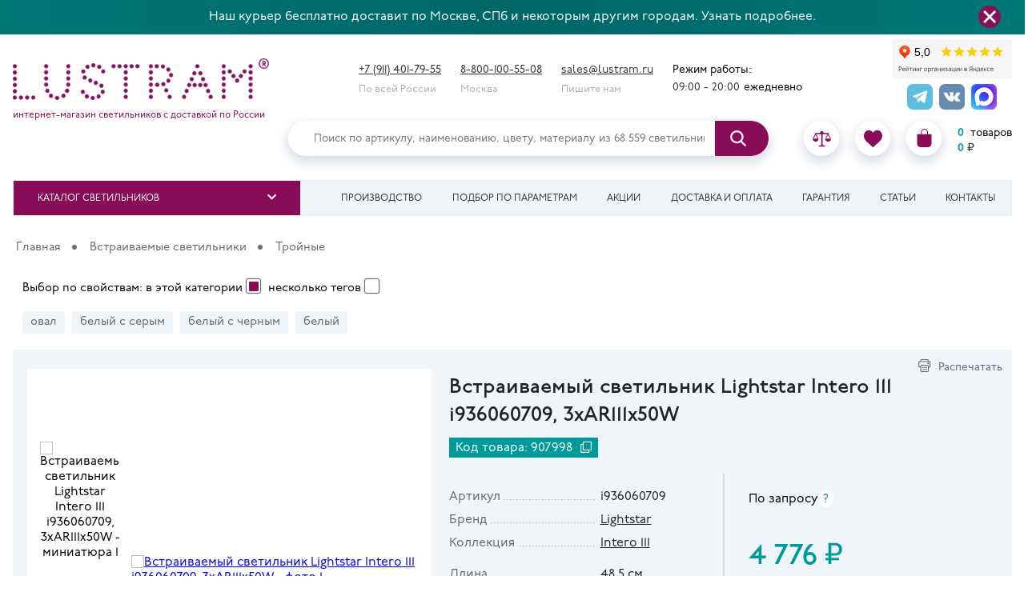

--- FILE ---
content_type: text/css
request_url: https://lustram.ru/assets/2021.css?074445
body_size: 55467
content:
@charset "UTF-8"; 
@font-face {
    font-family: 'Underground CY Pro';
    src: url(fonts/P22UndergroundCYPro-Thin.otf);
    font-weight: 100
}

@font-face {
    font-family: 'Underground CY Pro';
    src: url(fonts/P22UndergroundCYPro-Light.otf);
    font-weight: 200
}

@font-face {
    font-family: 'Underground CY Pro';
    src: url(fonts/P22UndergroundCYPro-Book.otf);
    font-weight: 400
}

@font-face {
    font-family: 'Underground CY Pro';
    src: url(fonts/P22UndergroundCYPro-Medium.otf);
    font-weight: 500
}

@font-face {
    font-family: 'Underground CY Pro';
    src: url(fonts/P22UndergroundCYPro-Demi.otf);
    font-weight: 600
}

@font-face {
    font-family: 'Underground CY Pro';
    src: url(fonts/P22UndergroundCYPro-Demi.otf);
    font-weight: 700
}

@font-face {
    font-family: 'Underground CY Pro';
    src: url(fonts/P22UndergroundCYPro-Heavy.otf);
    font-weight: 800
}

@font-face {
    font-family: OfficinaSerifC;
    src: url(fonts/officinaserifc.woff);
}

* {
    box-sizing: border-box;
    outline: none
}

html,body {
    margin: 0;
    padding: 0
}

html {
    font-size: 11px;
}

body {
    font-family: 'Underground CY Pro',sans-serif;
    font-weight: 400;
    overflow-y: scroll;
    font-size: 1.6rem;
}

table {
    border-collapse: collapse
}

.clearfix {
    clear: both
}

.d-flex {
    display: flex
}

.blocker {
    z-index: 11;
    overflow-y: scroll;
}

input {
    outline: none
}

.wdf {
    width: 100%;
    display: inline-block;
    vertical-align: top;
}

.wdf>* {
    float: left
}

.wdflr {
    width: 100%;
    display: inline-block;
    vertical-align: top;
}

.wdflr>:nth-child(1) {
    float: left
}

.wdflr>:nth-child(2) {
    float: right
}

.wdfe {
    width: 100%;
    display: inline-block;
    vertical-align: top;
}

.wdfe>* {
    float: left;
    width: 50%
}

.do-not-display {
    display: none!important
}

.discount-percents {
    display: none
}

.main-menu-wr+.icons-market {
    display: none
}

.d210422 {
    display: flex
}

.product-credit {
    /* border-top: 1px solid #d5dde5; */
    margin-top: 1.2rem;
    /* padding-top: 1.2rem; */
    /* position: relative; */
    display: flex;
}

.multiselect-wrapper {
    width: 18rem;
    display: inline-block;
    white-space: nowrap;
    font-size: 1.2rem;
    /* font-family: "Segoe UI", Verdana, Helvetica, Sans-Serif; */
}

.multiselect-wrapper .multiselect-input {
    width: 100%;
    padding-right: 5rem;
    border-radius: 3px;
    margin: 0;
    padding-left: 2rem;
}

#product-call-form > div {
    margin: 0 -1rem;
}

.multiselect-wrapper label {
    display: block;
    font-size: 1.5rem;
    font-weight: 500;
    display: flex;
    align-items: center;
}

.multiselect-wrapper .multiselect-list {
    z-index: 1;
    position: absolute;
    display: none;
    background-color: white;
    border: 1px solid grey;
    border-bottom-left-radius: 2px;
    border-bottom-right-radius: 2px;
    margin-top: -2px;
}

.multiselect-wrapper .multiselect-list.active {
    display: block;
}

.multiselect-wrapper .multiselect-list > span {
    font-weight: bold;
}

.multiselect-wrapper .multiselect-list .multiselect-checkbox {
    margin-right: 0.6rem;
}

.multiselect-wrapper .multiselect-list > span, .multiselect-wrapper .multiselect-list li {
    cursor: default;
}

.multiselect-wrapper .multiselect-list {
    padding: 5px;
    min-width: 20rem;
}

.multiselect-wrapper ul {
    list-style: none;
    display: block;
    position: relative;
    padding: 0px;
    margin: 0px;
    max-height: 30rem;
    overflow-y: auto;
    overflow-x: hidden;
}

.multiselect-wrapper ul li {
    padding-right: 2rem;
    display: block;
}

.multiselect-wrapper ul li.active {
    background-color: #e03e52;
    color: white;
}

.multiselect-wrapper ul li:hover {
    background-color: #890c58;
    color: white;
}

.multiselect-input-div {
    height: 3.4rem;
}

.multiselect-input-div input {
    border: 1px solid #ababab;
    background : #fff;
    margin: 5px 0 6px 0;
    padding: 5px;
    vertical-align: middle;
}

.multiselect-count {
    position: relative;
    text-align: center;
    border-radius: 2px;
    background-color: #099;
    display: inline-block !important;
    padding: 2px 7px;
    left: -4.5rem;
    color: white;
}

.multiselect-wrapper.disabled .multiselect-dropdown-arrow {
    border-top: 5px solid lightgray;
}

.multiselect-wrapper.disabled .multiselect-count {
    background-color: lightgray;
}

.multiselect-dropdown-arrow {
    width: 0;
    height: 0;
    border-left: 5px solid transparent;
    border-right: 5px solid transparent;
    border-top: 5px solid black;
    position: absolute;
    line-height: 2rem;
    text-align: center;
    display: inline-block !important;
    margin-top: 1.7rem;
    margin-left: -4.2rem;
}

#multiselect-selectAll {
    display: none
}

.card-details-sidebar .com-rbs2__bank-logo {
    width: 14rem;
    margin: 1.2rem auto 5px;
    display: block;
}

.product-credit .hint-wr {
    /* margin-left: 2px; */
    /* background: white; */
    position: relative;
}

.card-details-sidebar .hint-wrap {
    display: inline-block;
    position: static
}

.card-details-sidebar .hint-wrap p {
    display: none;
    margin: 0;
    color: #a9aeb6;
    text-align: left;
    font-size: 1.2rem;
    font-weight: 400;
    width: 22rem;
    box-shadow: 0 8px 2.4rem 1px rgba(46,74,120,0.15);
    background-color: #fff;
    padding: 1.9rem;
    position: absolute;
    z-index: 3;
    right: 0;
    top: 3.2rem;
    padding: 0.8rem 1.2rem;
}

label.styled-checkbox {
    color: #000;
    font-size: 1.6rem;
    font-weight: 400;
    padding-top: 3px;
    padding-bottom: 3px;
}

.styled-checkbox {
    display: block;
    position: relative;
    padding-left: 3.5rem;
    margin-bottom: 1.2rem;
    cursor: pointer;
    font-size: 1.4rem;
    -webkit-user-select: none;
    -moz-user-select: none;
    -ms-user-select: none;
    user-select: none;
    margin: 1rem 0;
    color: #777;
}

.styled-checkbox input {
    position: absolute;
    opacity: 0;
    cursor: pointer
}

.checkmark {
    position: absolute;
    top: 0;
    left: 0;
    height: 1.7rem;
    width: 1.7rem;
    border-radius: 50%;
    box-sizing: content-box;
    border: 1px solid #d5dde5;
    background-color: #f0f5f9
}

.styled-checkbox:hover input ~ .checkmark {
    background-color: #fff
}

.styled-checkbox input:checked ~ .checkmark {
    background-color: #fff;
    border: 1px solid #d5dde5
}

.checkmark:after {
    content: "";
    position: absolute;
    display: none
}

.styled-checkbox input:checked ~ .checkmark:after {
    display: block
}

.styled-checkbox .checkmark:after {
    top: 0.5rem;
    left: 0.5rem;
    width: 0.7rem;
    height: 0.7rem;
    border-radius: 50%;
    background: #890c58
}

input[type="text"],input[type="password"] {
    font-family: inherit;
    width: 100%;
    height: 4.2rem;
    border-radius: 2rem;
    border: 1px solid #dce1e6;
    background-color: #fff;
    padding: 0 2.4rem;
    margin-bottom: 1.2rem;
    color: #000;
    font-size: 1.5rem;
    font-weight: 400;
    /* border: 1px solid #DCE1E6; */
}

.dec123::placeholder {
    color: #A3A3A4
}

textarea {
    font-family: inherit;
    width: 100%;
    height: 12.5rem;
    min-height: 12.5rem;
    border-radius: 3rem;
    border: 1px solid #dce1e6;
    background-color: #fff;
    padding: 1.5rem 3rem;
    margin-bottom: 1.2rem;
    color: #67676b;
    font-size: 1.4rem;
    font-weight: 400;
    resize: none;
}

input[type="submit"],#reset-filter,#button-confirm {
    width: 100%;
    height: 4.2rem;
    box-shadow: 0 4px 1.2rem 2px rgba(46,74,120,0.3);
    border-radius: 2.1rem;
    background-color: #890c58;
    border: none;
    color: #fff;
    font-size: 1.4rem;
    font-weight: 400;
    text-transform: uppercase;
    cursor: pointer
}

input[type="submit"].green-btn {
    height: 4.2rem;
    box-shadow: 0 4px 1.2rem 2px rgba(46,74,120,0.3);
    border-radius: 2.1rem;
    background-color: #099;
    border: none;
    color: #fff;
    font-size: 1.4rem;
    font-weight: 400;
    text-transform: uppercase;
    cursor: pointer
}

input[type="submit"].green-btn:hover {
    background-color: #00b3ad
}

.email-link {
    color: #890c58;
    text-decoration: none
}

.purple-btn {
    display: block;
    width: 100%;
    height: 4.2rem;
    line-height: 4.2rem;
    box-shadow: 0 4px 1.2rem 2px rgba(46,74,120,0.3);
    border-radius: 2.2rem;
    background-color: #815;
    border: none;
    color: #fff;
    font-size: 1.4rem;
    text-align: center;
    text-decoration: none;
    font-weight: 400;
    text-transform: uppercase;
    cursor: pointer;
}

a.purple-btn {
    line-height: 4.5rem;
}

.purple-btn-o {
    display: block;
    width: 100%;
    height: 4.2rem;
    line-height: 4.2rem;
    border-radius: 2.1rem;
    border: 1px solid #890c58;
    background-color: #fff;
    color: #890c58;
    font-size: 1.4rem;
    text-align: center;
    text-decoration: none;
    font-weight: 400;
    text-transform: uppercase;
    cursor: pointer
}

.purple-btn-o:hover,.purple-btn-o.active {
    border: 1px solid #890c58;
    background-color: #890c58;
    color: #fff
}

input[type="submit"]:hover,.purple-btn:hover,#reset-filter:hover,#button-confirm:hover {
    background-color: #926
}

#button-confirm {
    text-align: center;
    line-height: 4.4rem
}

.file-input {
    padding: 1.2rem 0;
    height: 4.2rem
}

.file-input > label {
    position: relative;
    cursor: pointer;
    color: #890c58;
    font-size: 1.6rem;
    font-weight: 400;
    text-decoration: underline;
    padding-left: 2.8rem
}

.file-input > label:before {
    content: '\f0c6';
    font-family: "Font Awesome 5 Free";
    display: block;
    position: absolute;
    left: 0;
    top: 50%;
    transform: translateY(-50%);
    font-size: 1.9rem;
    font-weight: 900;
}

.file-input > input[type="file"] {
    opacity: 0;
    position: absolute;
    left: -1000%;
    z-index: -1
}

input[type="number"]::-webkit-inner-spin-button,input[type="number"]::-webkit-outer-spin-button {
    -webkit-appearance: none;
    -moz-appearance: none;
    appearance: none;
    margin: 0
}

input[type="number"] {
    -moz-appearance: textfield
}

.quantity-block {
    margin: auto;
    font-size: 2rem;
    display: flex
}

.quantity-arrow-minus,.quantity-arrow-plus {
    cursor: pointer;
    font-size: 2rem;
    box-sizing: border-box;
    outline: none;
    width: 3.4rem;
    height: 3.4rem;
    line-height: 0.9rem;
    box-shadow: 0 6px 1.4rem 2px rgba(46,74,120,0.19);
    background-color: #fff;
    border: none;
    -webkit-user-select: none;
    -moz-user-select: none;
    -ms-user-select: none;
    user-select: none;
    border-radius: 50%
}

.quantity-num {
    padding: 0.5rem 1rem;
    border-radius: 4px;
    outline: none;
    background-color: transparent;
    border: none;
    width: 5rem;
    text-align: center;
    color: #222;
    font-size: 1.6rem;
    font-weight: 400
}

.modal {
    padding: 7rem;
    background-color: #f0f5f9;
    -webkit-border-radius: 0;
    -moz-border-radius: 0;
    -o-border-radius: 0;
    -ms-border-radius: 0;
    border-radius: 0;
    -webkit-box-shadow: none;
    -moz-box-shadow: none;
    -o-box-shadow: none;
    -ms-box-shadow: none;
    box-shadow: none
}

.modal a.close-modal {
    position: absolute;
    top: 3rem;
    right: 3rem;
    width: 1.1rem;
    height: 1.1rem;
    background-image: url([data-uri])
}

.modal h3 {
    color: #890c58;
    font-size: 1.8rem;
    font-weight: 500;
    line-height: 2.5rem;
    text-transform: uppercase;
    text-align: center;
    margin-bottom: 3.3rem;
    margin-top: 0
}

.modal textarea {
    resize: none
}

.modal form table {
    width: 100%;
    border-collapse: collapse
}

#login-form,#registration-form,#call-form,#write-to-us-form {
    width: 43.8rem;
    max-width: 100%
}

#shopping-cart,#one-click-buy,#analog-buy,#click-buy-uznat-popup .my-modal-content {
    width: 88rem;
    max-width: 100%
}

#shopping-cart .product-in-cart,#one-click-buy .product-in-cart,#analog-buy .product-in-cart {
    display: flex;
    align-items: center;
    width: 32.5rem
}

#shopping-cart .product-in-cart img,#one-click-buy .product-in-cart img,#analog-buy .product-in-cart img {
    display: block;
    width: 102px;
    height: auto
}

#shopping-cart .product-title,#one-click-buy .product-title,#analog-buy .product-title {
    padding-left: 3rem
}

#shopping-cart .product-price,#one-click-buy .product-price,#analog-buy .product-price {
    color: #333;
    font-size: 2.2rem;
    font-weight: 400
}

#shopping-cart .cart-total-price {
    display: flex;
    /* justify-content: space-between; */
    margin: 0 2rem;
    min-width: 50%;
}

#shopping-cart .cart-total-price div:first-child {
    color: #333;
    font-size: 1.6rem;
    font-weight: 400
}

#shopping-cart .cart-total-price div:last-child {
    color: #099;
    font-size: 2.4rem;
    font-weight: 400;
    line-height: 2.5rem;
    margin: 0 2rem;
}

#shopping-cart .continue-shopping {
    color: #890c58;
    font-size: 1.4rem;
    font-weight: 400;
    text-decoration: underline;
    text-transform: uppercase;
    /* margin-top: 65px; */
    display: block
}

#login-form tr:last-child td:first-child,#registration-form tr:last-child td:first-child {
    color: #ababbc;
    font-size: 1.4rem;
    font-weight: 400
}

#login-form tr:last-child td:last-child a,#registration-form tr:last-child td:last-child a {
    color: #ababbc;
    font-size: 1.4rem;
    font-weight: 500;
    text-decoration: underline
}

#login-form tr:last-child td:last-child a:hover,#registration-form tr:last-child td:last-child a:hover {
    color: #099
}

#login-form table label {
    text-align: center;
    color: #ababbc;
    font-size: 1.4rem;
    font-weight: 400;
    margin-top: 3.2rem
}

#call-form table label,#write-to-us-form table label {
    margin-top: 1.7rem;
    margin-bottom: 0
}

#registration-form table label {
    color: #ababbc;
    font-size: 1.4rem;
    font-weight: 400;
    margin-top: 3.2rem
}

#registration-form table label a {
    color: #ababbc
}

#registration-form table label a:hover {
    color: #099
}

#login-form table label .checkmark {
    top: -2px;
    left: 77px
}

.header-wr {
    margin: 0 auto;
    text-align: center;
    width: 100%;
    position: relative;
    background: white;
    z-index: 3;
    padding: 3rem 0;
}

.header-l-m,.phone-m,.search-m,.header-search-m {
    display: none
}

.header {
    width: 124.8rem;
    display: flex;
    margin: 0 auto;
    /* justify-content: space-between; */
    position: relative;
}

.header-c {
    color: #333;
    /* margin-right: 2rem; */
    display: flex;
}

.logo-text span {
    color: #e03e52;
}

.header-phones {
    display: flex;
    text-align: left;
    width: 100%;
    padding-top: 0.6rem;
    justify-content: center;
    font-size: 1.4rem;
    /* margin-left: 4rem; */
}

.icons-market {
    margin: -2.4rem 0 0;
    margin-left: auto;
}

.header-phones > div > div {
    margin-bottom: 7px
}

.y232 {
    font-size: 1.3rem;
    text-align: left;
    color: #a9aeb6
}

.header-phones > div:nth-child(4) > div:nth-child(2) {
    margin-top: -3px;
    margin-bottom: 1rem
}

.header-phones > div div.blue a {
    color: #099;
    text-decoration: underline;
    cursor: pointer;
    font-size: 1.3rem;
}

.header-phones > div div.blue a:hover {
    color: #007d79
}

.header-phones > div > div > a {
    color: #333;
}

.header-phones > div > div > a:hover {
    color: #099;
}

.header .time {
    color: #333;
    font-size: 1.6rem;
    margin-right: 5px
}

.header-search input {
    background-color: #fff;
    border: none;
    box-shadow: 0 6px 14.24px 1.76px rgba(46,74,120,0.19);
    /* width: 652px; */
    height: 4.4rem;
    border-radius: 2.2rem;
    padding-left: 3.2rem;
    font-size: 1.4rem;
    font-family: inherit;
    padding-top: 2px;
    outline: none;
    padding-right: 80px
}

.header-search {
    height: 4.4rem;
    position: relative;
    /* margin-top: 0.6rem; */
    position: relative;
    margin: 0 4.4rem;
    /* margin-left: auto; */
}

.header-phones > div {
    margin-right: 2.4rem
}

.header-search input {
    width: 60rem;
}

.header-search > * {
    float: left
}

.header-search button {
    font-family: inherit;
    background-image: url(img/search.png);
    border-radius: 2.2rem;
    border: none;
    background-color: #890c58;
    width: 6.7rem;
    height: 4.4rem;
    border-top-left-radius: 0;
    border-bottom-left-radius: 0;
    position: absolute;
    right: 0;
    background-repeat: no-repeat;
    background-position: 1.9rem center;
    cursor: pointer;
    background-size: 2rem 2rem;
}

.search-search input {
    background-color: #fff;
    border: none;
    box-shadow: 0 6px 14.24px 1.76px rgba(46,74,120,0.19);
    width: 652px;
    height: 4.4rem;
    border-radius: 2.2rem;
    padding-left: 3.2rem;
    font-size: 1.2rem;
    font-family: inherit;
    padding-top: 2px;
    outline: none;
    padding-right: 80px
}

.search-search {
    width: 100%;
    height: 4.4rem;
    margin-top: 6px
}

.search-search > * {
    float: left
}

.search-search button {
    font-family: inherit;
    background-image: url(img/search.png);
    border-radius: 2.2rem;
    border: none;
    background-color: #890c58;
    width: 67px;
    height: 4.4rem;
    border-top-left-radius: 0;
    border-bottom-left-radius: 0;
    position: relative;
    right: 67px;
    background-repeat: no-repeat;
    background-position: 1.9rem center;
    cursor: pointer;
}

.header-search button:hover,.search-search button:hover {
    background-color: #7f0447;
}

.header-r {
    width: 124.8rem;
    /* margin-top: -2rem; */
    display: flex;
    justify-content: flex-end;
    margin: 0 auto;
    align-items: center;
}

.login-register > div a {
    font-size: 1.6rem;
    color: #333;
    text-transform: uppercase
}

.login:hover a,.register:hover a {
    cursor: pointer;
    color: #099;
    text-decoration: underline
}

.cherry-dot {
    margin: 5px 1.8rem;
    border-radius: 50%;
    background-color: #890c58;
    position: relative;
    width: 6px;
    height: 6px
}

.topIcon {
    border-radius: 50%;
    background-color: #fff;
    width: 4.4rem;
    height: 4.4rem;
    margin-right: 2rem;
    cursor: pointer;
    box-shadow: 0 0.6rem 1.4rem 0.2rem rgba(46,74,120,0.19);
}

.bookmark-basket {
    display: flex;
    justify-content: space-between;
}


.bookmark-basket > div.bag {
    margin-right: 1.5rem
}

.bag svg {
    width: 2.3rem;
    height: 2.3rem;
    margin-top: 1rem;
}

.bag svg path {
    fill: #890c58
}

.wishlist svg {
    width: 2.3rem;
    height: 2.3rem;
    margin-top: 1.1rem
}

.wishlist svg path {
    fill: #890c58
}

.compare svg {
    width: 2.3rem;
    height: 2.3rem;
    margin-top: 1.1rem;
}

.compare svg path {
    fill: #890c58
}

.cart-info {
    font-size: 1.4rem;
    text-align: left;
    margin-top: 7px
}

.cart-count, .price-count {
    margin-right: 0.4rem;
    color: #099;
    font-weight: 600;
}

.cart-info > div:last-child {
    color: #333
}

.price-count {
    font-weight: 600
}

.login-register {
    padding-left: 3.4rem
}

.topIcon:hover {
    background-color: #890c58;
    color: #fff;
}

.topIcon:hover svg path {
    fill: #fff
}

.main-menu-wr {
    width: 100%;
    height: 56px
}

.main-menu {
    /* width: 1460px; */
    margin: 0 auto;
    width: 124.8rem;
}

.main-menu-wr ul {
    border: 1px solid #eaedf1;
    background-color: #f0f5f9;
    list-style-type: none;
    padding: 0;
    margin: 0;
    display: flex;
    justify-content: space-between
}

.main-menu-wr ul li:first-child {
    width: 35.8rem;
    background-color: #890c58
}

.main-menu-wr ul li:first-child a {
    color: #fff
}

.main-menu-wr ul li:first-child a.product-catalogue-btn {
    text-align: left;
    padding-left: 3rem;
    position: relative
}

.main-menu-wr ul li:first-child a.product-catalogue-btn:after {
    content: '\f078';
    font-family: "Font Awesome 5 Free";
    display: block;
    position: absolute;
    right: 3rem;
    top: 2rem;
    font-size: 1.3rem;
    font-weight: 900;
}

.main-menu-wr ul li:first-child a.product-catalogue-btn.opened:after {
    content: '\f077'
}

.main-menu-wr ul li:first-child a:hover {
    color: #fff
}

.main-menu-wr ul li:last-child a {
    padding-right: 2rem
}

.main-menu-wr ul li a:hover {
    color: #890c58
}

.main-content-wr {
    width: 124.8rem;
    margin: 0 auto;
    max-width: 100%
}

.main-content-wr .left-sidebar {
    width: 35.8rem;
    background-color: #fff;
    float: left;
    margin-right: 3rem
}

.main-content-wr .main-content {
    width: calc(100% - 38.8rem);
    float: left;
    margin-top: 3rem;
    padding-bottom: 4rem;
    display: flex;
    flex-direction: column;
}

.main-content-wr .main-content.non-sidebar {
    width: 100%;
    position: relative
}

ul.left-menu-catalogue {
    list-style-type: none;
    padding: 0 0;
    margin: 0;
    z-index: 6;
    position: relative;
    background: white;
    box-shadow: 0 0.8rem 2.4rem 0.5rem rgb(46 74 120 / 15%);
}

ul.left-menu-catalogue.left-menu-catalogue-absolute {
    background: #fff;
    position: absolute;
    top: -3rem;
    width: 35.8rem;
    z-index: 5;
}

.left-menu-li1:first-child .left-category-click {
    padding-top: 2rem;
}

.left-menu-li1:nth-child(1) .sub-menu {
    top: 0
}

.left-menu-li1:nth-child(2) .sub-menu {
    top: -69px;
}

.left-menu-li1:nth-last-child(4) .sub-menu {
    min-height: 462px;
}

ul.left-menu-catalogue > li {
    width: 100%;
    position: relative;
}

ul.left-menu-catalogue > li >div {
    display: flex;
    width: 100%;
    /* padding-left: 0; */
    /* padding-right: 2rem; */
    /* padding-top: 2rem; */
    align-items: center;
    padding: 1rem 0.6rem 1rem 0;
    z-index: 2;
    position: relative;
    background: white;
}

ul.left-menu-catalogue > li > a {
    color: #890c58;
    font-size: 1.6rem;
    font-weight: 300;
    text-align: left;
    text-decoration: none;
    display: block;
    padding: 1.5rem 0;
    padding-left: 7.8rem;
    padding-right: 1.5rem;
    position: relative
}

ul.left-menu-catalogue > li > div a {
    color: #815;
    font-size: 1.6rem;
    font-weight: 400;
    text-align: left;
    text-decoration: none;
    display: block;
    padding: 1.5rem 0;
    position: relative;
    width: calc(100% - 1.1rem);
    float: left;
}

ul.left-menu-catalogue > li > div.active a {
    color: #e03e52;
    font-weight: 500
}

ul.left-menu-catalogue > li > div >span {
    float: right;
    font-size: 1.4rem;
    color: #890c58;
    cursor: pointer;
    padding: 1.5rem 0.7rem;
    /* position: relative; */
    /* top: 0.2rem; */
}

ul.left-menu-catalogue > li > div.active >span {
    transform: rotate(-90deg)
}

ul.left-menu-catalogue > li > div >span:hover {
    color: #e03e52
}

ul.left-menu-catalogue > li > a:after {
    content: '\f054';
    font-family: "Font Awesome 5 Free";
    display: block;
    position: absolute;
    right: 0;
    top: 1.8rem;
    font-size: 1.3rem;
    font-weight: 900;
}

ul.left-menu-catalogue > li.single-link > a:after {
    display: none
}

ul.left-menu-catalogue > li > a:hover,ul.left-menu-catalogue > li > a.active {
    color: #e03e52;
    font-weight: 500
}

ul.left-menu-catalogue > li:hover >div> a,ul.left-menu-catalogue > li >div> a.active {
    color: #e03e52;
    /* font-weight: 500 */
}

ul.left-menu-catalogue > li > a.active:after {
    content: '\f078'
}

ul.left-menu-catalogue > li > a:before {
    content: '';
    display: block;
    position: absolute;
    left: 2.5rem;
    top: 50%;
    transform: translateY(-50%)
}

ul.left-menu-catalogue > li:first-child > a:before {
    background: url(img/ls-1.png) no-repeat;
    width: 3rem;
    height: 3rem;
    background-size: 100%
}

ul.left-menu-catalogue > li:nth-child(2) > a:before {
    background: url(img/ls-2.png) no-repeat;
    width: 2.6rem;
    height: 3rem
}

ul.left-menu-catalogue > li:nth-child(3) > a:before {
    background: url(img/ls-3.png) no-repeat;
    width: 2rem;
    height: 2.7rem
}

ul.left-menu-catalogue > li:nth-child(4) > a:before {
    background: url(img/ls-4.png) no-repeat;
    width: 2.4rem;
    height: 1.7rem
}

ul.left-menu-catalogue > li:nth-child(5) > a:before {
    background: url(img/ls-5.png) no-repeat;
    width: 1.7rem;
    height: 2.5rem
}

ul.left-menu-catalogue > li:nth-child(6) > a:before {
    background: url(img/ls-6.png) no-repeat;
    width: 1.7rem;
    height: 2.4rem
}

ul.left-menu-catalogue > li:nth-child(7) > a:before {
    background: url(img/ls-7.png) no-repeat;
    width: 2.9rem;
    height: 1.9rem
}

ul.left-menu-catalogue > li:nth-child(8) > a:before {
    background: url(img/ls-8.png) no-repeat;
    width: 2.3rem;
    height: 2.5rem
}

ul.left-menu-catalogue > li:nth-child(9) > a:before {
    background: url(img/ls-9.png) no-repeat;
    width: 2.9rem;
    height: 2.4rem
}

ul.left-menu-catalogue > li:nth-child(10) > a:before {
    background: url(img/ls-10.png) no-repeat;
    width: 3rem;
    height: 1.9rem;
    background-size: 100%
}

ul.left-menu-catalogue > li:nth-child(11) > a:before {
    background: url(img/ls-11.png) no-repeat;
    width: 2rem;
    height: 2.4rem
}

.sub-menu.okt15 {
    position: static;
    box-shadow: none;
    padding: 1rem 2rem 1rem 7.6rem;
    min-height: initial;
    /* font-size: 1.4rem; */
}

.sub-menu.okt15 a {
    font-size: 1.4rem!important;
}

.sub-menu {
    display: none;
    list-style-type: none;
    /* padding: 1rem 4rem; */
    /* padding-left: 78px; */
    user-select: none;
    position: absolute;
    left: 100%;
    background: white;
    /* z-index: -3; */
    top: -6rem;
    box-shadow: 1.1rem 0.7rem 2.3rem 0.5rem rgba(0, 0, 0, 0.4);
    border-left: 1px solid #f0f5f9;
    min-height: 39rem;
    /* box-shadow: 1rem 0px 5px 5px rgba(46,74,120,0.35); */
    padding: 1rem 3.2rem;
}

.tags-block {
    display: none
}

.img-holder {
    float: left;
    width: 2.4rem;
    margin: 0 1.4rem;
    display: inline-block;
    text-align: center;
}

.img-holder >img {
    width: 2.4rem;
}

.menu-small-icon img {
    max-width: 2.4rem;
}

.sub-menu img {
    width: 100%;
    max-width: initial;
    /* margin: 2rem; */
    /* filter: brightness(0.85); */
}

ul.left-menu-catalogue > li > .sub-menu li {
    position: relative
}

ul.left-menu-catalogue > li > .sub-menu li.has-child {
    margin-right: -2rem
}

ul.left-menu-catalogue > li > .sub-menu li.has-child:after {
    content: '\f054';
    font-family: "Font Awesome 5 Free";
    display: block;
    position: absolute;
    right: 3rem;
    top: 3px;
    font-weight: 900;
    font-size: 1.3rem
}

ul.left-menu-catalogue > li > .sub-menu li.has-child:hover:after {
    color: #e03e52;
    content: '\f078'
}

ul.left-menu-catalogue > li > .sub-menu li a {
    color: #67676b;
    font-size: 1.2rem;
    font-weight: 300;
    text-align: left;
    text-decoration: none;
    display: block;
    line-height: 1.3;
    position: relative;
    z-index: 1;
}

ul.left-menu-catalogue > li > .sub-menu li a.vse-cat {
    color: #890c58;
}

ul.left-menu-catalogue > li > .sub-menu li:not(:last-child) a {
    margin-bottom: 1rem;
}

ul.left-menu-catalogue > li > .sub-menu li a:hover {
    color: #e03e52
}

.sub-menu-3 {
    display: none;
    border: 1px solid #eaedf1;
    z-index: 999
}

ul.sub-menu-3 li:last-child > a {
    margin-bottom: 0!important
}

ul.left-menu-catalogue > li > .sub-menu li:hover > ul {
    display: block;
    width: 32rem;
    background: #fff;
    position: absolute;
    top: -4rem;
    right: -32rem;
    list-style-type: none;
    padding: 4rem
}

.custom-dot {
    height: 14.5rem!important;
    background-color: #f0f5f9;
    text-align: center;
    text-transform: uppercase;
    color: #333;
    font-size: 1.8rem;
    font-weight: 500;
    line-height: 3rem;
    margin-top: 0.6rem;
    text-decoration: none;
}

.custom-dot.slick-current,.custom-dot:hover {
    background-color: #e03e52;
    box-shadow: 0 8px 23.52px .4.8rem rgba(46,74,120,0.15);
    color: #fff
}

.custom-dot > div {
    display: flex;
    align-items: center;
    justify-content: center;
    height: 100%;
    flex-direction: column;
    /* text-decoration: none; */
}

.custom-dot > div > .discount {
    color: #e03e52
}

.custom-dot.slick-current > div > .discount,.custom-dot:hover > div > .discount {
    color: #fff
}

.custom-dot:not(:last-child) {
    margin-right: 6px
}

.simple-filter {
    background-color: #099;
    padding: 60px 5rem;
    margin: 5rem 0;
}

.simple-filter h3 {
    color: #fff;
    font-size: 2.5rem;
    font-weight: 500;
    line-height: 3rem;
    text-align: center;
    text-transform: uppercase;
    margin-bottom: 0;
    margin-top: 0
}

.simple-filter h4 {
    color: #ddeded;
    font-size: 1.6rem;
    font-weight: 300;
    text-align: center;
    margin-top: 0
}

.simple-filter table {
    margin: 0 auto
}

.simple-filter table td:first-child {
    width: 19rem;
    color: #fff;
    font-size: 1.6rem;
    font-weight: 500;
    text-align: left;
    vertical-align: top;
    padding-top: 2.1rem;
    display: none;
}

.filter-items .filter-btn {
    display: inline-block;
    padding: 1rem 0
}

.filter-items .filter-btn > a {
    display: block;
    background-color: #fff;
    border-radius: 2rem;
    line-height: 4rem;
    text-align: center;
    color: #67676b;
    font-size: 1.4rem;
    font-weight: 300;
    text-decoration: none;
    padding: 0 2rem;
    cursor: pointer
}

.filter-items .filter-btn.active > a,.filter-items .filter-btn > a:hover {
    background-color: #890c58;
    box-shadow: 0 6px 14.2.4rem 1.76px rgba(46,74,120,0.19);
    color: #fff
}

.simple-filter #slider-range {
    width: 22rem;
    height: 6px;
    border: none;
    position: relative;
    top: 7px;
}

.simple-filter .price {
    padding: 2rem 0;
    display: inline-block;
}

.simple-filter .price > div {
    display: inline-block;
    color: #fff
}

.simple-filter .price > div:last-child {
    margin-left: 2rem
}

.simple-filter .ui-slider .ui-slider-handle {
    width: 1.5rem;
    height: 1.5rem;
    border-radius: 50%;
    border: 1px solid #926;
    background: #926
}

.simple-filter .ui-slider-horizontal .ui-slider-range {
    background: #890c58
}

.simple-filter .filter-submit-buttons > input[type="submit"] {
    background-color: #890c58;
    width: 29rem;
    height: 4.4rem;
    border-radius: 2.2rem;
    text-transform: uppercase;
    color: #fff;
    font-size: 1.6rem;
    font-weight: 300;
    text-align: center;
    border: none;
    cursor: pointer
}

.simple-filter .filter-submit-buttons > a {
    color: #fff;
    font-size: 1.6rem;
    font-weight: 500;
    text-decoration: underline;
    text-align: left;
    margin-left: 4rem
}

.simple-filter .filter-submit-buttons > a:hover {
    text-decoration: none
}

.menu-toggle {
    height: 33px;
    width: 5.2rem;
    font-size: 2.4rem;
    display: none;
}

.sidebar-block {
    background-color: #f0f5f9;
    padding: 4.4rem 3rem;
    margin: 7rem 0
}

.general-filter-buttons {
    display: flex;
    margin-top: 4.5rem
}

.general-filter-buttons a {
    color: #890c58;
    font-size: 1.6rem;
    font-weight: 400;
    text-decoration: underline;
    width: 50%;
    display: block;
    line-height: 4.2rem;
    cursor: pointer
}

.general-filter-buttons #reset-filter {
    width: 50%;
    text-align: center;
    line-height: 4.4rem
}

.sidebar-block.toggled-block.toggled {
    margin: 1.5rem 0
}

.sidebar-block.toggled-block:first-child {
    margin-top: 3rem
}

.sidebar-block h3 {
    color: #890c58;
    font-size: 1.8rem;
    font-weight: 400;
    text-transform: uppercase;
    margin: 0;
    text-align: left
}

.sidebar-block.toggled-block .hdr a {
    color: #333;
    font-size: 1.8rem;
    font-weight: 500;
    display: block;
    text-decoration: none;
    padding: 2.5rem 3rem 1.5rem;
    position: relative
}

.sidebar-block.toggled-block .hdr a:after {
    content: '\f054';
    font-family: "Font Awesome 5 Free";
    display: block;
    position: absolute;
    right: 3rem;
    top: 3rem;
    font-weight: 900;
    font-size: 1.3rem
}

.sidebar-block.toggled-block .hdr a.active:after {
    content: '\f078'
}

.sidebar-block.toggled-block .styled-checkbox {
    color: #333;
    font-size: 1.6rem;
    font-weight: 400;
    margin-bottom: 0;
    display: table;
}
.sidebar-block.toggled-block .styled-checkbox:hover{
    text-decoration: underline dotted;
    /* text-decoration-line: underline; */
}
.sidebar-block.toggled-block .styled-checkbox:not(:last-child) {
    margin-bottom: 1.2rem
}

.sidebar-block.toggled-block .styled-checkbox .checkmark {
    background-color: #fff
}

.sidebar-block.toggled-block .styled-checkbox .hint {
    display: inline-block;
    width: 1.6rem;
    height: 1.6rem;
    background-color: #890c58;
    border-radius: 50%;
    color: #fff;
    font-size: 1.1rem;
    font-weight: 400;
    line-height: 2rem;
    text-align: center;
    margin-left: 1.5rem
}

.sidebar-block.toggled-block .styled-checkbox .hint:hover + p {
    display: block
}

.sidebar-block.toggled-block .styled-checkbox .hint-wrap {
    position: relative;
    display: inline-block
}

.sidebar-block.toggled-block .styled-checkbox .hint-wrap p {
    display: none;
    margin: 0;
    color: #a9aeb6;
    font-size: 1.2rem;
    font-weight: 400;
    width: 14.6rem;
    box-shadow: 0 8px 2.4rem 1px rgba(46,74,120,0.15);
    background-color: #fff;
    padding: 1.9rem;
    position: absolute;
    right: -18rem;
    top: 0
}

.mini-order-form.sidebar-block h3 {
    text-align: center
}

.sidebar-block h4 {
    color: #67676b;
    font-size: 1.8rem;
    font-weight: 400
}

.sidebar-block.tags-block h4 {
    color: #333;
    font-size: 1.6rem
}

.sidebar-block.tags-block a {
    color: #67676b;
    font-size: 1.4rem;
    font-weight: 400;
    line-height: 2rem;
    text-decoration: none;
    margin-right: 1rem
}

.sidebar-block.tags-block a:hover {
    color: #099
}

.mini-order-form.sidebar-block h4 {
    width: 80%;
    text-align: center;
    margin: 0 auto 3.3rem
}

.mini-order-form.sidebar-block input[type="submit"] {
    margin-bottom: 1.8rem
}

.sidebar-block.last-posts-block {
    padding-bottom: 0;
    padding-left: 0;
    padding-right: 0
}

.sidebar-block.last-posts-block h3 {
    padding-left: 3rem;
    padding-right: 3rem
}

.sidebar-block.last-posts-block a {
    position: relative;
    color: #67676b;
    font-size: 1.6rem;
    font-weight: 400;
    display: block;
    width: 100%;
    padding: 2.5rem 3rem;
    text-decoration: none
}

.sidebar-block.last-posts-block a:last-child {
    color: #222;
    font-size: 1.4rem;
    text-decoration: underline
}

.sidebar-block.last-posts-block a:hover {
    color: #890c58;
    box-shadow: 0 8px 2.4rem 1px rgba(46,74,120,0.15);
    background-color: #f0f5f9
}

.sidebar-block.last-posts-block a:after {
    content: '';
    position: absolute;
    bottom: 0;
    left: 0;
    right: 0;
    display: block;
    height: 1px;
    background-color: #fff
}

.mini-order-form input[type="text"]::-webkit-input-placeholder {
    color: #67676b;
    font-size: 1.4rem;
    font-weight: 400
}

.mini-order-form input[type="text"]:-moz-placeholder {
    color: #67676b;
    font-size: 1.4rem;
    font-weight: 400
}

.mini-order-form input[type="text"]:-ms-input-placeholder {
    color: #67676b;
    font-size: 1.4rem;
    font-weight: 400
}

.mini-order-form input[type="text"]:-moz-placeholder {
    color: #67676b;
    font-size: 1.4rem;
    font-weight: 400
}

.main-content h2,.main-content h1 {
    color: #222;
    font-size: 2.3rem;
    font-weight: 500;
    line-height: 3rem;
    text-align: left;
    text-transform: uppercase
}

.lustram-h2 {
    color: #222;
    font-size: 2.3rem;
    font-weight: 500;
    line-height: 3rem;
    text-align: left;
    text-transform: uppercase;
}

.main-content .fix-u-again {
    text-transform: none
}

.best-offer form table td:first-child {
    color: #222;
    font-size: 1.6rem;
    font-weight: 400;
    width: 20rem;
    vertical-align: top;
    padding-top: 2.1rem
}

.best-offer .filter-items .filter-btn > a {
    background-color: #f0f5f9
}

.best-offer .filter-items .filter-btn.active > a,.best-offer .filter-items .filter-btn > a:hover {
    background-color: #890c58
}

.best-offer-slider {
    margin-top: 3rem;
    position: static;
}

.best-offer-slider-item {
    margin: 0 1.5rem;
    /* position: relative; */
}

.best-offer-slider .slick-list {
    margin: 0 -1.5rem!important
}

.best-offer-slider-item .picture {
    position: relative;
    height: 27.6rem;
}

.best-offer-slider-item .picture:hover {
    box-shadow: 0 8px 2.4rem 1px rgba(46,74,120,0.15)
}

.item-footer td:first-child {
}

.item-footer td:last-child {
    text-align: right
}

.best-offer-buttons {
    padding-bottom: 1rem
}

.best-offer-buttons a:not(:last-child) {
    display: inline-block;
    width: 3.4rem;
    height: 3.4rem;
    text-align: center;
    line-height: 3.6rem;
    border-radius: 1.7rem;
    box-shadow: 0 6px 1.4rem 2px rgba(46,74,120,0.19);
    background-color: #fff;
    margin-right: 1.7rem
}

.best-offer-buttons a:not(:last-child):hover {
    background-color: #099
}

.best-offer-buttons a:not(:last-child):hover svg path {
    fill: #fff
}

.best-offer-buttons .compare svg {
    width: 1.9rem;
    height: 1.7rem;
    margin-top: 0;
    transform: translateY(5px)
}

.best-offer-buttons .compare svg path {
    fill: #099
}

.best-offer-buttons .wishlist svg {
    width: 1.7rem;
    height: 1.6rem;
    margin-top: 0;
    transform: translateY(5px)
}

.best-offer-buttons .wishlist svg path {
    fill: #099
}

.best-offer-buttons a:last-child {
    display: inline-block;
    text-decoration: none;
    text-align: center;
    width: 10.7rem;
    height: 3.4rem;
    line-height: 3.6rem;
    box-shadow: 0 6px 1.4rem 2px rgba(46,74,120,0.19);
    border-radius: 1.7rem;
    background-color: #099;
    color: #fff;
    font-size: 1.4rem;
    font-weight: 400;
    text-transform: uppercase
}

.best-offer-buttons a:last-child:hover {
    background-color: #00b3ad
}

.slider-controls > div {
    width: 4.4rem;
    height: 4.4rem;
    border-radius: 50%;
    text-align: center;
    line-height: 4.9rem;
    color: #890c58;
    box-shadow: 0 6px 1.4rem 2px rgba(46,74,120,0.19);
    background-color: #fff;
    display: inline-block;
    cursor: pointer
}

.slider-controls > div:first-child > i {
    margin-left: -3px
}

.slider-controls > div:last-child > i {
    margin-right: -3px
}

.slider-controls > div:hover {
    background-color: #890c58;
    color: #fff
}

.slider-controls > div:not(:last-child) {
    margin-right: 7rem
}

.help-with-choice {
    /* padding: 70px 13rem; */
    background-color: #f0f5f9;
    margin: 4rem 0;
}

.help-with-choice h2 {
    text-align: left
}

.help-with-choice h4 {
    color: #67676b;
    font-size: 1.6rem;
    font-weight: 400;
    line-height: 2rem
}

.help-with-choice-left form table td[colspan="2"] {
    padding: 0;
    padding-top: 1.7rem
}

.help-with-choice-left {
    width: 55%
}

.help-with-choice-right .phone-number {
    color: #890c58;
    font-size: 3.2rem;
    font-weight: 500;
    margin-bottom: 1.5rem;
    display: block;
}

.help-with-choice-right .phone-number + span {
    color: #ababbc;
    font-size: 1.1rem;
    font-weight: 400
}

.help-with-choice-wrapper {
    display: flex;
    justify-content: space-between
}

.two-columns-wr {
    display: flex;
    justify-content: space-between;
    align-items: flex-start;
    margin-bottom: 70px
}

.two-columns-wr .left-column {
    width: calc(100% - 388px)
}

.world-brands {
    padding-bottom: 6.4rem;
    border-bottom: 1px solid #eff2f5;
    margin-bottom: 6.4rem;
}

.world-brands .world-brands-header {
    display: flex;
    align-items: center;
    justify-content: space-between;
    margin-bottom: 4.4rem
}

.world-brands .world-brands-body {
    display: flex;
    align-items: center;
    justify-content: space-between
}

.world-brands .world-brands-header h2 {
    margin: 0
}

.world-brands .world-brands-header a {
    font-family: 'Underground CY Pro',sans-serif;
    font-weight: 400;
    font-size: 1.6rem;
    box-sizing: border-box;
    outline: none;
    margin: 2.1rem 0;
    background: #099;
    color: white;
    padding: 8px 1.6rem 7px;
    border-radius: 2rem;
    text-decoration: none;
    text-transform: uppercase;
    float: right;
}

.world-brands .world-brands-header a:hover {
    /* opacity:.9; */
    background: hsl(176,100%,28%);
}

.two-columns-wr .right-column {
    width: 358px
}

.two-columns-wr .right-column .original-offer {
    box-shadow: 0 8px 2.4rem 1px rgba(46,74,120,0.15);
    background-color: #fff
}

.two-columns-wr .right-column .original-offer .slider-controls {
    margin-top: 0;
    padding-bottom: 3rem
}

.two-columns-wr .right-column .original-offer .original-offer-header {
    min-height: 80px;
    padding: 2.9rem 0;
    text-align: center;
    background-color: #890c58;
    color: #fff;
    font-size: 1.8rem;
    font-weight: 500;
    text-transform: uppercase;
    margin-top: 0
}

.product .hash-tags {
    margin-bottom: 1.6rem;
    height: 57px;
    min-height: 57px
}

/*.product .picture:hover{box-shadow:0 8px 2.4rem 1px rgba(46,74,120,0.15)}*/
.product .one-click-buy {
    display: block;
    text-align: center;
    color: #00bfb9;
    font-size: 1.8rem;
    font-weight: 400;
    text-decoration: underline
}

.product .picture img {
    max-height: 27.5rem;
    margin: 0 auto;
    max-width: 27.5rem;
}

.card-mini-2 .product .picture img {
    max-height: 262px;
    margin: 0 auto;
    max-width: 100%;
}

.card-mini-2 .product .picture {
    position: relative;
    height: 262px;
}

.compare-mini-2 {
    font-size: 1.6rem;
    outline: none;
    position: relative;
    cursor: pointer;
    display: inline-block;
    width: 3.4rem;
    height: 3.4rem;
    text-align: center;
    line-height: 3.6rem;
    border-radius: 1.7rem;
    box-shadow: 0 6px 1.4rem 2px rgba(46, 74, 120, 0.19);
    background-color: #fff;
    margin-right: 5px;
}

.compare-mini-2 svg {
    width: 1.9rem;
    height: 1.7rem;
    margin-top: 0;
    transform: translateY(5px);
}

.compare-mini-2 svg path {
    fill: #099;
}

.compare-mini-2:hover {
    background-color: #099;
}

.compare-mini-2:hover svg path {
    fill: #fff;
}

.card-mini-2-lower {
    margin-top: 1rem;
    padding-bottom: 5px;
    padding-left: 1rem;
}

.card-mini-2-lower .hint-wrapper {
    /* right: calc(50% - 77px); */
    /* top: 1.5rem; */
    position: static;
}

.card-mini-2 .picture-aside {
    position: relative;
    background: white;
}

.card-mini-2:hover .picture-aside {
    z-index: 3;
}

.card-mini-2 .one-click-buy {
    /* margin-top: 1.5rem; */
}

.card-mini-2:hover {
    box-shadow: 0 4px 1.2rem 1px rgba(46,74,120,0.15);
}

.card-mini-2:hover .mini-new-3 {
    display: block;
    z-index: 2;
    position: absolute;
    background: white;
    width: inherit;
    left: 0;
    padding: 0 1rem 2px;
    box-shadow: 0 8px 1.2rem 1px rgba(46,74,120,0.15);
    margin-top: 0;
}

.original-offer .product .picture img {
    max-height: 278px;
    margin: 0 auto;
    max-width: 278px;
}

.best-offer {
    padding-bottom: 1rem;
    position: relative;
}

.hot-top-new {
    display: none;
    width: 4.4rem;
    height: 4.4rem;
    text-align: center;
    line-height: 4.7rem;
    box-shadow: 0 6px 1.4rem 2px rgba(46,74,120,0.19);
    background-color: #e83c54;
    border-radius: 50%;
    position: absolute;
    top: 2.5rem;
    left: 2.5rem;
    color: #fff;
    font-size: 1.4rem;
    font-weight: 400;
    text-transform: uppercase
}

.hot-top-new.new {
    display: block;
    background-color: #890c58;
}

.product .picture span.discount-percents {
    height: 3.4rem;
    line-height: 3.8rem;
    box-shadow: 0 6px 1.4rem 2px rgba(46,74,120,0.19);
    border-radius: 1.7rem;
    background-color: #fff;
    display: inline-block;
    width: auto;
    padding: 0 2rem;
    color: #e83c54;
    font-size: 1.8rem;
    font-weight: 400;
    position: absolute;
    top: 2rem;
    right: 2.6rem
}

.und-number {
    font-size: 2rem;
    font-weight: 800;
}

.product .h3 {
    /* margin: 2rem auto 1.5rem; */
}

.product .h3 a {
    color: #333;
    font-weight: 400;
    text-decoration: none;
    font-size: 1.7rem;
    display: block
}

/* .product .h3 a:hover{color:#890c58} */
.original-offer .original-offer-item {
    padding: 0 3rem;
}

.item-footer {
    width: 100%
}

.item-footer .price {
    color: #099;
    font-size: 2.2rem;
    font-weight: 500;
    padding-left: 1rem;
}

.product-buttons {
    padding-right: 0.5rem;
    margin-top: -2px;
}

.product-buttons a:not(:last-child) {
    display: inline-block;
    width: 3.4rem;
    height: 3.4rem;
    text-align: center;
    line-height: 3.6rem;
    border-radius: 1.7rem;
    box-shadow: 0 6px 1.4rem 2px rgba(46,74,120,0.19);
    background-color: #fff;
    margin-right: 5px;
    cursor: pointer
}

.product-buttons a:not(:last-child):hover {
    background-color: #099
}

.product-buttons a:not(:last-child):hover svg path {
    fill: #fff
}

.product-buttons .compare svg {
    width: 1.9rem;
    height: 1.7rem;
    margin-top: 0;
    transform: translateY(5px)
}

.product-buttons .compare svg path {
    fill: #099
}

.product-buttons .wishlist svg {
    width: 1.7rem;
    height: 1.6rem;
    margin-top: 0;
    transform: translateY(5px)
}

.product-buttons .wishlist svg path {
    fill: #099
}

.product-buttons a:last-child {
    display: inline-block;
    text-decoration: none;
    text-align: center;
    width: 10.7rem;
    height: 3.4rem;
    line-height: 3.6rem;
    box-shadow: 0 6px 1.4rem 2px rgba(46,74,120,0.19);
    border-radius: 1.7rem;
    background-color: #099;
    color: #fff;
    font-size: 1.4rem;
    font-weight: 400;
    text-transform: uppercase
}

.product-buttons a:last-child:hover {
    background-color: #00b3ad
}

.testimonials .testimonials-header {
    display: flex;
    align-items: center;
    justify-content: space-between;
    margin-bottom: 3.5rem
}

.testimonials .testimonials-header h2 {
    margin: 0
}

.testimonials .testimonials-header a {
    font-family: 'Underground CY Pro',sans-serif;
    font-weight: 400;
    font-size: 1.6rem;
    box-sizing: border-box;
    outline: none;
    margin: 2.1rem 0;
    background: #099;
    color: white;
    padding: 8px 1.6rem 7px;
    border-radius: 2rem;
    text-decoration: none;
    text-transform: uppercase;
    float: right;
}

.testimonials .testimonials-header a:hover {
    /* opacity:.9 */
    background: hsl(176,100%,28%);
}

.testimonials .testimonials-body {
    background-color: #f0f5f9;
    /* padding: 7rem 13rem; */
    position: relative;
    /* box-shadow: 0 6px 14.24px 1.76px rgba(46,74,120,0.19); */
    padding: 3.2rem 3.2rem;
    /* color: #000; */
}

.testimonials .testimonials-body:before {
    content: '';
    display: block;
    width: 5.2rem;
    height: 4.2rem;
    background: url(img/q-mark.png) no-repeat;
    position: absolute;
    /* top: 3.3rem; */
    /* left: 84px; */
    top: 0.8rem;
    left: 2.8rem;
    background-size: contain;
}

.testimonials .testimonials-body .t-name {
    color: #890c58;
    font-size: 1.6rem;
    font-weight: 500;
    margin: 3.2rem 0 0;
    position: relative;
    z-index: 1;
    /* margin-top: 1rem; */
}

.testimonials .testimonials-body p {
    color: #333;
    font-size: 1.6rem;
    font-weight: 400;
    line-height: 2.6rem;
    margin-bottom: 0
}

.main-content-text h2 {
    text-align: left;
    margin-bottom: 4rem;
    margin-top: 0
}

.main-content-text p {
    /* color: #333; */
    font-size: 1.6rem;
    font-weight: 400;
    line-height: 2.5rem
}

.main-content-text a {
    color: #099;
}

.main-content-text a:hover {
    text-decoration: none
}

.input-range-wrap {
    margin-bottom: 2rem
}

.input-range-wrap .input-range {
    width: 100%;
    height: 6px;
    border: none;
    background: #d5dde5
}

.input-range-wrap .ui-slider-horizontal .ui-slider-range {
    background: #890c58
}

.input-range-wrap .ui-slider .ui-slider-handle {
    width: 1.5rem;
    height: 1.5rem;
    border-radius: 50%;
    border: 1px solid #926;
    background: #926;
    box-shadow: 0 6px 1.4rem 2px rgba(46,74,120,0.19)
}

.ui-slider .ui-slider-handle {
    cursor: pointer
}

.ui-slider .ui-slider-handle.ui-state-active {
    border: 1px solid #890c58;
    background: #890c58
}

.catalogue {
    display: flex;
    flex-wrap: wrap;
    margin-right: -2.8rem;
    /* display: flex; */
    /* justify-content: space-between; */
    margin-right: -1.2rem;
}

.card-additionals.loading h2::after {
    content: '';
    display: inline-block;
    background-image: url(/assets/img/bulb.svg);
    background-size: 2rem 2rem;
    width: 2rem;
    height: 2rem;
    animation: spin 2.5s linear 0.01s infinite reverse;
    position: static;
    /* right: 80px; */
    /* top: -8px; */
}

.loading-common .not-a-button {
    position: relative
}

.loading-common .not-a-button.loading::after {
    content: '';
    display: inline-block;
    background-image: url(/assets/img/bulb.svg);
    background-size: 2.4rem 2.4rem;
    width: 2.4rem;
    height: 2.4rem;
    animation: spin 2.5s linear 0.01s infinite reverse;
    position: relative;
    left: 8px;
    top: 5px;
    filter: brightness(100);
}

#product-call.not-a-button {
    position: relative
}

#product-call.not-a-button.loading::after {
    content: '';
    display: inline-block;
    background-image: url(/assets/img/bulb.svg);
    background-size: 2.4rem 2.4rem;
    width: 2.4rem;
    height: 2.4rem;
    animation: spin 2.5s linear 0.01s infinite reverse;
    position: relative;
    left: 8px;
    top: 5px;
    filter: brightness(100);
}

.catalogue-item>div {
    /* border: 1px dashed #eee; */
    width: inherit;
}

.landing-page .catalogue-item>div {
    width: auto
}

.catalogue-item.list {
    position: relative;
    width: 100%;
    padding-bottom: 3.5rem;
    margin-bottom: 3.5rem
}

.catalogue-item.list:after {
    content: '';
    display: block;
    width: 100%;
    height: 2px;
    background: #d5dde5;
    position: absolute;
    bottom: 0
}

.catalogue-item.list .product {
    display: flex
}

.catalogue-item.list .product .picture {
    width: 360px;
    margin-right: 3rem
}

.catalogue-item.list .product .picture-aside {
    width: calc(100% - 390px)
}

.catalogue-item.list .product .picture-aside h3 a {
    font-size: 2.5rem;
    font-weight: 500;
    height: auto;
    min-height: auto
}

.catalogue-item.list .product .item-footer tbody {
    display: flex;
    flex-direction: row;
    align-items: center
}

.catalogue-item.list .product .item-footer tbody tr:first-child {
    width: calc(100% - 12rem)
}

.catalogue-item.list .product .item-footer tbody tr:last-child {
    width: 12rem
}

.catalogue-item.list .product .product-buttons {
    margin-left: 80px
}

.catalogue-item.list .product .product-buttons a:not(:last-child) {
    margin-right: 3rem
}

.catalogue-item.list .product .hash-tags {
    margin-bottom: 1.6rem;
    height: auto;
    min-height: auto
}

.catalogue-item .product .picture-aside .product-details {
    display: none
}

.catalogue-item.list .product .picture-aside .product-details {
    display: table;
    width: 100%;
    padding: 4rem 0 60px
}

.catalogue-item.list .product .picture-aside .product-details td:nth-child(2n+1) {
    color: #67676b;
    font-size: 1.6rem;
    font-weight: 400;
    line-height: 3rem
}

.breadcrumbs {
    margin-bottom: 2.4rem;
    /* display: flex; */
    /* align-items: center; */
}

.breadcrumbs a {
    color: #67676b;
    font-size: 1.5rem;
    font-weight: 400;
    text-decoration: none;
    position: relative ;
    padding: 0.8rem 0.4rem;
}

.breadcrumbs a:not(:last-child) {
    margin-right: 2.4rem;
}

.breadcrumbs a:not(:last-child):after {
    content: '';
    display: block;
    width: 0.6rem;
    height: 0.6rem;
    border-radius: 50%;
    background-color: #6e6e73;
    position: absolute;
    top: 1.2rem;
    right: -1.6rem;
}

.breadcrumbs a:not([href=""]):hover {
    color: #099
}

.product-actions {
    height: 5.4rem;
    border: 1px solid #eaedf1;
    background-color: #f0f5f9;
    display: flex;
    justify-content: space-around;
}

.product-actions > div {
    color: #67676b;
    font-size: 1.4rem;
    font-weight: 400;
    display: inline-block;
    line-height: 5.4rem;
}

.product-actions .view {
    /* visibility: hidden; */
    display: none;
}


.product-actions .view a i {
    font-size: 2rem
}

.product-actions > div:not(:last-child) {
    position: relative
}

.product-actions>* {
    /* padding: 0 1.5rem; */
}
.product-actions> .sort-by{
    /* padding:0 0.6rem; */
    margin: 0 -0.9rem;
}
.product-actions> .amount{
   text-align:center;
}
.product-actions > div:not(:last-child):after {
    content: '';
    display: block;
    width: 1px;
    background: #eaedf1;
    position: absolute;
    right: 0;
    top: 0;
    bottom: 0;
    display: none;
}

.d040622b {
    color: #67676b;
    font-size: 1.4rem;
    text-decoration: none;
    font-weight: 500;
    padding: 0 0.9rem;
    display: inline-block
}

.product-actions > div > a:hover {
    color: #890c58;
    font-size: 1.4rem
}

.pagination {
    height: 5.4rem;
    border: 1px solid #eaedf1;
    background-color: #f0f5f9;
    display: flex;
    width: 100%;
    justify-content: space-between;
    margin-bottom: 3rem
}

.pagination > a {
    display: block;
    width: 160px;
    line-height: 54px;
    color: #67676b;
    font-size: 1.6rem;
    font-weight: 400;
    text-align: center;
    text-decoration: none
}

.pagination > *:first-child {
    border-right: 1px solid #eaedf1
}

.pagination > a:last-child {
    border-left: 1px solid #eaedf1
}

.pagination > a:hover {
    color: #fff;
    box-shadow: 0 8px 2.4rem 1px rgba(46,74,120,0.15);
    background-color: #890c58
}

.pagination > ul {
    list-style-type: none;
    padding: 0;
    margin: 0;
    display: flex
}

.pagination > ul li:first-child {
    border-left: 1px solid #eaedf1
}

.pagination > ul li {
    width: 5.4rem;
    text-align: center;
    line-height: 5.4rem;
    border-right: 1px solid #eaedf1
}

.pagination > ul li a {
    color: #67676b;
    font-size: 1.6rem;
    font-weight: 400;
    display: block;
    text-decoration: none
}

.pagination > ul li a:hover {
    color: #fff;
    background-color: #890c58
}

.purple-btn.product-catalogue-btn {
    display: none
}

.purple-btn.filter-catalogue-btn {
    display: none
}

.order-wrapper {
    display: flex;
    flex-direction: row;
    align-items: flex-start
}

.order-wrapper > div {
    width: 50%
}

.order-wrapper > .order-form {
    margin-right: 3rem
}

.order-wrapper > .order-form form table {
    width: 100%;
    border-collapse: collapse
}

.order-wrapper > .order-form form table tr td {
    width: 50%;
    vertical-align: top
}

.order-wrapper > .order-form form table tr td.hdr {
    color: #333;
    font-size: 1.8rem;
    font-weight: 500;
    padding-top: 1.5rem;
    padding-bottom: 2.5rem;
}

.order-wrapper > .order-form form table tr td.single-td {
    padding-right: 1.5rem
}

.order-wrapper > .order-form form table tr td:first-child:not(.hdr) {
    padding-right: 1.5rem
}

.order-wrapper > .order-form form table tr td label {
    display: block;
    color: #67676b;
    font-size: 1.4rem;
    font-weight: 400;
    margin-left: 1rem;
    margin-bottom: 0.7rem;
}

.order-wrapper > .order-form form table tr td label > a {
    color: #099;
    font-size: 1.4rem;
    font-weight: 400;
    text-decoration: underline;
    float: right;
    margin-right: 2.3rem
}

.order-wrapper > .order-form form table tr td input[type="text"] {
    border-radius: 3px;
    border: 2px solid #dce1e6;
    background-color: #f0f5f9;
    margin-bottom: 2rem;
    padding: 0 1.5rem;
}

.order-wrapper > .order-form form table tr td textarea {
    border-radius: 3px;
    border: 2px solid #dce1e6;
    background-color: #f0f5f9;
    resize: none;
    height: 16.3rem;
    padding: 1.5rem 2.4rem;
}

.order-wrapper > .order-form form table tr td label.styled-checkbox {
    color: #000;
    font-size: 1.6rem;
    font-weight: 400
}

#button-confirm {
    margin-top: 2rem;
    margin-bottom: 2rem
}

#button-confirm + label.styled-checkbox {
    color: #ababbc;
    font-size: 1.1rem;
    font-weight: 400
}

.order-wrapper > .order-cart {
    position: sticky;
    top: 3rem;
}

.order-wrapper > .order-cart table {
    border-collapse: collapse;
    width: 100%;
}

.order-wrapper > .order-cart table td {
    padding: 3rem 0;
}

.order-wrapper > .order-cart table td:nth-child(2) {
    width: 12rem;
}

.order-wrapper > .order-cart table tr:not(:last-child) td {
    border-bottom: 1px solid #fff
}

.order-wrapper > .order-cart table tr:not(:last-child) td:last-child {
    text-align: right
}

.order-wrapper > .order-cart table tr:nth-last-child(2) td {
    border-bottom: 1px solid #890c58
}

.order-wrapper > .order-cart .product-in-cart {
    display: flex;
    align-items: center;
    width: 32.5rem
}

.order-wrapper > .order-cart .product-in-cart img {
    display: block;
    width: 102px;
    height: auto
}

.order-wrapper > .order-cart .product-in-cart a {
    color: black;
    text-decoration: none;
}

.order-wrapper > .order-cart .product-in-cart a:hover {
    opacity: 0.85
}

.order-wrapper > .order-cart .product-title {
    padding-left: 3rem;
}

.order-wrapper > .order-cart .product-price {
    color: #333;
    font-size: 1.6rem;
    font-weight: 400;
    min-width: 60px;
}

.order-wrapper > .order-cart .price-and-delivery > div {
    display: flex;
    justify-content: space-between;
    color: #333;
    font-size: 1.6rem;
    font-weight: 400;
    line-height: 2.5rem;
}

.order-wrapper > .order-cart .cart-total-price {
    display: flex;
    justify-content: space-between;
    padding-top: 2rem
}

.order-wrapper > .order-cart .cart-total-price div:first-child {
    color: #333;
    font-size: 1.6rem;
    font-weight: 400
}

.order-wrapper > .order-cart .cart-total-price div:last-child {
    color: #099;
    font-size: 2.2rem;
    font-weight: 400;
    line-height: 2.5rem
}

.product-card {
    /* padding: 3.2rem; */
    background-color: #f0f5f9;
    display: flex;
    position: relative;
    padding: 2.4rem 1.8rem;
}

.card-details-header {
    display: flex;
    min-height: 9rem
}

.card-details-header h3 {
    margin-top: 0;
    margin-bottom: 3.4rem
}

.card-details-header h3 a {
    color: #333;
    font-size: 2.5rem;
    font-weight: 500;
    line-height: 3.5rem;
    text-decoration: none
}

.card-details-header .fix-u-again {
    color: #333;
    font-size: 2.5rem;
    font-weight: 500;
    line-height: 3.5rem;
    text-decoration: none;
    padding-right: 2rem;
}

.card-details-header .print-in-stock {
    width: 100px
}

.card-details-header .print-in-stock a {
    color: #67676b;
    font-size: 1.6rem;
    font-weight: 400;
    text-decoration: underline;
    display: block;
    margin-top: 1rem;
    margin-bottom: 3rem;
    cursor: pointer
}

.card-details-header .print-in-stock a:hover {
    color: #099
}

.card-details-header .print-in-stock span {
    color: #099;
    font-size: 1.6rem;
    font-weight: 400
}

.card-details-body {
    display: flex
}

.card-details-content {
    border-right: 2px solid #d5dde5;
    padding-right: 2rem;
    width: 300px;
}

.card-details-content table {
    width: 100%
}

.card-details-content table td {
    color: #333;
    font-size: 1.6rem;
    font-weight: 400;
    line-height: 3rem;
    vertical-align: bottom;
}

.card-details-content table td:first-child {
    color: #67676b;
    width: 60%;
    line-height: 2.2rem;
    padding-top: 0.5rem;
}

.card-details-content .price {
    color: #099;
    font-size: 2.5rem;
    font-weight: 500;
    line-height: 2.4rem;
}

.card-details-content .favourite-compare-buttons>* {
    position: relative;
    color: #67676b;
    font-size: 1.6rem;
    font-weight: 400;
    text-decoration: underline;
    display: inline-block;
    margin: 0.5rem 0;
}

.card-details-content .favourite-compare-buttons a i {
    width: 2.2rem;
    height: 1.9rem;
    text-align: center;
    margin-right: 0.5rem;
}

.card-details-content .favourite-compare-buttons a i {
    font-size: 2rem
}

.card-details-content .favourite-compare-buttons>*:hover {
    color: #099
}

.card-details-content .favourite-compare-buttons>a:hover svg path {
    fill: #099
}

.card-details-sidebar {
    padding-left: 3rem;
    max-width: 33.6rem;
    padding-right: 0;
}

.card-details-sidebar .free-delivery {
    /* color: #890c58; */
    font-size: 1.6rem;
    font-weight: 400;
    line-height: 2.2rem;
    position: relative;
    padding-right: 63px;
}

.card-details-sidebar .free-delivery:after {
    content: '';
    background: url(img/logistics-delivery-truck-in-movement.png) no-repeat;
    display: block;
    width: 4.6rem;
    height: 2.6rem;
    position: absolute;
    right: 7px;
    top: 0
}

.card-details-sidebar .phone,.card-details-sidebar .email {
    color: #890c58;
    font-size: 1.6rem;
    font-weight: 400;
    line-height: 2.5rem
}

.prev-next-product {
    height: 8.4rem;
    background-color: #f0f5f9;
    margin: 3rem 0;
    display: flex;
    align-items: center;
    justify-content: space-between
}

.prev-next-product i {
    margin: 1rem;
}

.dec16,.dec17 {
    color: #67676b;
    font-size: 1.6rem;
    font-weight: 400;
    /* line-height: 3rem; */
    text-decoration: none;
    display: flex;
    align-items: center;
}

.prev-next-product a > img {
    display: block;
    height: 8.4rem;
    background: white;
    border-right: 1px solid #f0f5f9;
}

/* .prev-next-product a:hover > img { */
/* transform:scale(1.5,1.5); */
/* transition: all .2s ease-out; */
/* } */
.prev-next-product a:hover svg use {
    stroke: #890c58
}

.prev-next-product a.prev-product {
    padding-left: 53px
}

.prev-next-product a.next-product {
    padding-right: 53px
}

.prev-next-product a.prev-product > img {
    margin-left: 55px
}

.prev-next-product a.next-product > img {
    margin-right: 55px
}

.prev-next-product a.prev-product > svg {
    margin-right: 2rem
}

.prev-next-product a.next-product > svg {
    margin-left: 2rem
}

.prev-next-product a:hover {
    color: #890c58;
    box-shadow: 0 8px 2.4rem 1px rgba(46,74,120,0.15)
}

.product-card-main-content {
    display: flex;
    justify-content: space-between
}

.product-card-main-content .product-card-sidebar .main-content-tabs {
    list-style-type: none;
    margin: 0;
    padding: 0
}

.product-card-main-content .product-card-sidebar .main-content-tabs li:not(:last-child) {
    margin-bottom: 1.5rem
}

.product-card-main-content .product-card-sidebar .main-content-tabs li {
    display: block;
    height: 5.4rem;
    background-color: #889;
    color: #fff;
    font-size: 1.8rem;
    font-weight: 500;
    text-transform: uppercase;
    text-decoration: none;
    padding: 0 4rem;
    line-height: 5.4rem;
    cursor: pointer;
    /* border-radius: 2.7rem; */
    box-shadow: 0px 2px 6px rgba(0, 0, 0, 0.35);
}

.product-card-content .tab-content {
    display: none
}

.product-card-content .tab-content.current {
    display: block
}

.product-card-main-content .product-card-sidebar .main-content-tabs li:hover,.product-card-main-content .product-card-sidebar .main-content-tabs li.current {
    background-color: #890c58;
    color: #fff;
    box-shadow: 0px 1px 3px rgb(0 0 0 / 35%);
}

.product-card-main-content .product-card-content {
    width: calc(100% - 45rem);
}

.specifications-list {
    margin-top: -3rem;
}

.card-mini-2 {
    font-size: 1.6rem;
    width: 24.8rem;
    float: left;
    position: relative;
    margin-bottom: 2rem;
    margin-right: 1.1rem;
}

.product-description {
    /* margin-top:-1rem */
}

#product-technical-specifications>div {
    /* color: #67676b; */
    font-size: 1.6rem;
    /* font-weight: 500; */
    line-height: 2.5rem;
    line-height: 1.6;
}

.product-card-content .specifications-list td {
    color: #000;
    font-size: 1.6rem;
    font-weight: 400;
    line-height: 3rem;
    font-weight: 500;
}

#product-technical-specifications,.specifications-list {
    width: 100%;
}

.product-card-content .specifications-list td a {
    color: #099;
    font-size: 1.6rem;
    font-weight: 400;
    line-height: 3rem;
    text-decoration: underline;
    text-transform: uppercase
}

.product-card-content .specifications-list td.hdr {
    color: #333;
    font-size: 1.8rem;
    font-weight: 400;
    line-height: 60px
}

.product-card-content .specifications-list td:first-child:not(.hdr) {
    color: #67676b;
    width: 50%;
    vertical-align: baseline
}

.lighting-scheme-block {
    margin-top: 3rem;
    margin-bottom: 4rem
}

.lighting-scheme-block>a {
    margin: 2rem 0;
    display: block;
}

.lighting-scheme-block .hdr {
    color: #333;
    font-size: 1.8rem;
    font-weight: 400;
    margin-bottom: 3rem;
    display: block
}

.lighting-scheme-block img {
    display: block;
    width: 100%;
    box-shadow: 0 8px 2.4rem 1px rgba(46,74,120,0.15)
}

.download-block td {
    padding: 1rem 0
}

.download-block td:first-child {
    text-align: center
}

.download-block td:last-child {
    padding-left: 2.1rem
}

.download-block td:last-child a {
    color: #099;
    font-size: 1.6rem;
    font-weight: 400;
    text-decoration: underline
}

.any-questions-wr {
    background-color: #099;
    margin-bottom: -5rem;
}

.any-questions {
    width: 124.8rem;
    margin: 0 auto;
    max-width: 100%;
    display: flex;
    align-items: flex-start;
    justify-content: space-between;
    padding: 7rem 0;
}

.any-questions > div:first-child h2 {
    color: #fff;
    font-size: 2.3rem;
    font-weight: 500;
    line-height: 3rem;
    text-transform: uppercase;
    margin-top: 0
}

.any-questions > div:first-child p {
    color: #ddeded;
    font-size: 1.6rem;
    font-weight: 400;
    line-height: 2rem
}

.any-questions .hdr {
    display: block;
    color: #fff;
    font-size: 1.6rem;
    font-weight: 400;
    line-height: 2rem;
    margin-bottom: 1.5rem;
}

.any-questions .hdr + span {
    display: block;
    color: #fff;
    font-size: 2.3rem;
    font-weight: 500
}

.any-questions .hdr + .phone + span {
    color: #ddeded;
    font-size: 1.1rem;
    font-weight: 400
}

.any-questions > div:last-child form>div:first-child {
    display: flex
}

.any-questions form .polya {
    height: 0
}

.any-questions > div:last-child form div input {
    width: 50%
}

.any-questions input[type="text"] {
    margin: 0.5rem 1rem 1rem;
}

.any-questions > div:last-child form div + label {
    color: #fff
}

#product-call {
    width: 50% ;
    /* margin: 0.5rem 1rem; */
    margin: 0.5rem 1rem 1rem;
}

.catalogue.product-card-catalogue .catalogue-item {
    margin: 0 1.4rem;
}

.after-product-card .suitable-products h2,.after-product-card .other-goods h2,.after-product-card .recently-viewed h2 {
    margin-bottom: 3.5rem
}

.recently-viewed-wr {
    background-color: #f0f5f9;
}

.main-shopping-cart {
    width: 100%!important;
    margin: 0 auto;
}

.main-shopping-cart h2 {
    text-align: center
}

.main-shopping-cart .product-in-cart img {
    display: block;
    width: 102px;
    height: auto
}

.main-shopping-cart .product-title {
    /* padding-left: 3rem; */
    padding: 0 2rem;
    font-size: 1.6rem;
}

.main-shopping-cart form table {
    width: 100%;
    border-collapse: collapse;
    margin: 2rem 0 0;
}

.main-shopping-cart form tr:not(:last-child) div {
    border-bottom: 1px solid #890c58;
}

.main-shopping-cart form .buttons div {
    /* margin-left: 3rem; */
}

.main-shopping-cart form tr:nth-last-child(3) div {
    border-bottom: 1px solid #890c58;
}

.main-shopping-cart form .pic-and-title {
    width: 44rem;
}

.main-shopping-cart .continue-shopping {
    color: #890c58;
    font-size: 1.4rem;
    font-weight: 400;
    text-decoration: underline;
    text-transform: uppercase;
    display: block
}

.main-shopping-cart .cart-total-price div:first-child {
    color: #333;
    font-size: 1.6rem;
    font-weight: 400
}

.main-shopping-cart .cart-total-price div:last-child {
    color: #099;
    font-size: 2.2rem;
    font-weight: 400;
    line-height: 2.5rem;
    text-align: right;
}

.main-shopping-cart form div .quantity-block {
    justify-content: center
}

.main-shopping-cart .product-price {
    color: #333;
    font-size: 2.2rem;
    font-weight: 400;
    min-width: 10rem;
    text-align: center;
    margin: 0 2rem;
}

.main-shopping-cart .product-in-cart {
    display: flex;
    align-items: center
}

.main-shopping-cart form div.buttons div {
    display: inline-block;
    width: 4.4rem;
    height: 4.4rem;
    text-align: center;
    line-height: 4.4rem;
    border-radius: 2.2rem;
    box-shadow: 0 6px 1.4rem 2px rgba(46,74,120,0.19);
    background-color: #fff;
    margin-right: 5px;
    cursor: pointer
}

.wishlist {
    /* display:flex; */
}

.main-shopping-cart form .buttons div svg path {
    fill: #099
}

.main-shopping-cart form .buttons div:hover {
    background-color: #099
}

.main-shopping-cart form .buttons div:hover svg path {
    fill: #fff
}

.main-shopping-cart form .buttons div.wishlist svg {
    width: 1.7rem;
    height: 1.6rem;
    margin-top: 0;
    transform: translateY(0.5rem);
}

.main-shopping-cart form .buttons div.remove-product svg {
    width: 1.4rem;
    height: 1.4rem;
    margin-top: 0;
    transform: translateY(4px)
}

.promo-code-form {
    display: flex
}

.promo-code-form > input {
    width: 50%
}

.promo-code-form > input[type="text"] {
    margin-right: 1.5rem;
    margin-bottom: 0
}

.promo-code-form > input[type="submit"] {
    margin-left: 1.5rem
}

.promo-code-form > input {
    width: calc(50% - 1.5rem)
}

.main-shopping-cart form tr:last-child div div {
    align-items: center;
    justify-content: space-between
}

.main-shopping-cart form tr:last-child div div div a:last-child {
    width: 22.8rem;
    margin-left: 70px
}

#pa-orders {
    width: 85%;
    margin: 0 auto
}

.personal-area h2 {
    text-align: center
}

.personal-area .personal-area-tabs {
    justify-content: center
}

.personal-area .personal-area-tabs a {
    width: 23rem
}

.personal-area .personal-area-tabs a#orders-tab {
    margin-right: 1.5rem
}

.personal-area .personal-area-tabs a#profile-tab {
    margin-left: 1.5rem
}

.personal-area form table.orders-table {
    width: 100%;
    border-collapse: collapse
}

.personal-area form table.orders-table td.pic-and-title {
    width: 33%
}

.personal-area form table.orders-table td.sum-td,.personal-area form table.orders-table td.recipient-td,.personal-area form table.orders-table td.address-td {
    width: 16%
}

.personal-area form table.orders-table td.buttons {
    text-align: right
}

.personal-area form table.orders-table td.processing .in-progress {
    color: #099
}

.personal-area form table.orders-table tr.date-and-discount td {
    color: #67676b;
    font-size: 1.4rem;
    font-weight: 400;
    padding-top: 4rem
}

.personal-area form table.orders-table tr.date-and-discount td a {
    color: #099;
    text-decoration: underline
}

.personal-area form table.orders-table tr:not(.date-and-discount) td {
    padding: 2.6rem 0 4rem;
    vertical-align: top
}

.personal-area form table.orders-table tr:not(.date-and-discount):not(:last-child) td {
    border-bottom: 1px solid #890c58
}

.personal-area .product-details {
    display: flex;
    align-items: flex-start
}

.personal-area .product-details img {
    display: block;
    width: 102px;
    height: auto
}

.personal-area .product-title {
    padding-left: 3rem;
    padding-right: 100px
}

.personal-area form table.orders-table td.buttons div {
    display: inline-block;
    width: 4.4rem;
    height: 4.4rem;
    text-align: center;
    line-height: 4.4rem;
    border-radius: 2.2rem;
    box-shadow: 0 6px 1.4rem 2px rgba(46,74,120,0.19);
    background-color: #fff;
    cursor: pointer
}

.personal-area form table.orders-table td.buttons div.remove-product svg {
    width: 1.4rem;
    height: 1.4rem;
    margin-top: 0;
    transform: translateY(4px)
}

.personal-area form table.orders-table td.buttons div svg path {
    fill: #890c58
}

.personal-area form table.orders-table td.buttons div:hover {
    background-color: #890c58
}

.personal-area form table.orders-table td.buttons div:hover svg path {
    fill: #fff
}

.personal-area form table.orders-table td b {
    display: inline-block;
    width: 100%;
    margin-bottom: 2.6rem
}

.personal-area form table.orders-table td .recipient-name,.personal-area form table.orders-table td .recipient-email {
    display: inline-block;
    width: 100%
}

.personal-area .product-title .price {
    display: inline-block;
    width: 100%;
    margin-top: 2.7rem
}

.personal-area form table.orders-table td.buttons .remove-product {
    position: relative
}

.personal-area form table.orders-table td.buttons .remove-product .hint-wrap {
    display: none;
    box-shadow: 0 8px 2.4rem 1px rgba(46,74,120,0.15);
    background-color: #fff;
    padding: 2rem;
    width: 13rem;
    color: #a9aeb6;
    font-size: 1.2rem;
    font-weight: 400;
    text-align: left;
    line-height: 1.4;
    position: absolute;
    top: 1.5rem;
    right: -170px
}

.personal-area form table.orders-table td.buttons .remove-product:hover .hint-wrap {
    display: block
}

.personal-area .tab-content {
    display: none
}

.personal-area .tab-content.active {
    display: block
}

.personal-profile-table {
    width: 100%
}

.personal-profile-table > tbody > tr > td {
    width: 50%
}

.personal-profile-table > tbody > tr > td:first-child {
    padding-right: 1.5rem
}

.personal-profile-table > tbody > tr > td:last-child {
    padding-left: 1.5rem
}

.personal-profile-table > tbody > tr > td > table {
    width: 100%
}

.personal-profile-table > tbody > tr > td > table td {
    width: 50%
}

.personal-profile-table > tbody > tr > td > table td:first-child {
    padding-right: 1.5rem
}

.personal-profile-table > tbody > tr > td > table td:last-child {
    padding-left: 1.5rem
}

.personal-profile-table tr td label {
    display: block;
    color: #67676b;
    font-size: 1.4rem;
    font-weight: 400;
    margin-left: 1.6rem;
    margin-bottom: 8px
}

.personal-profile-table tr td input[type="text"] {
    border-radius: 2.1rem;
    border: 1px solid #dce1e6;
    background-color: #f0f5f9;
    margin-bottom: 2rem;
    padding: 0 2.3rem
}

.personal-profile-table table tr td label > a {
    color: #099;
    font-size: 1.4rem;
    font-weight: 400;
    text-decoration: underline;
    float: right;
    margin-right: 2.3rem
}

.personal-profile-table .house-and-apartment > div:first-child {
    margin-right: 1.5rem
}

.personal-profile-table .house-and-apartment > div:last-child {
    margin-left: 1.5rem
}

.personal-profile-table tr td.hdr {
    color: #333;
    font-size: 1.8rem;
    font-weight: 500;
    padding: 4rem 0 3.5rem!important
}

.login-data-table tr td a {
    color: #099;
    text-decoration: underline
}

.login-data-table tr td:first-child {
    padding-right: 1.5rem;
    padding-top: 1.5rem;
    padding-bottom: 1.5rem
}

.login-data-table tr td:last-child {
    padding-left: 1.5rem;
    padding-top: 1.5rem;
    padding-bottom: 1.5rem
}

.login-data-table tr td.hdr {
    color: #333;
    font-size: 1.8rem;
    font-weight: 500;
    padding: 4rem 0 3.5rem!important
}

.login-data-table tr td label.styled-checkbox {
    color: #333;
    font-size: 1.6rem;
    font-weight: 400;
    margin-bottom: 0
}

.save-personal-data-wr {
    width: 31rem;
    margin: 1.5rem auto 0
}

.save-personal-data-wr > input[type="submit"] {
    margin-bottom: 2rem
}

.firms-list-wr h2 {
    text-align: center;
    margin-bottom: 3.5rem
}

.firms-list {
    display: flex
}

.firms-list .firm-column {
    width: 33.33%
}

.letter-group {
    display: flex;
    margin-bottom: 3rem
}

.letter-group .letter {
    display: block;
    width: 100px;
    height: 4.4rem;
    line-height: 4.4rem;
    text-align: center;
    border-radius: 2.2rem;
    background-color: #890c58;
    color: #fff;
    font-size: 1.8rem;
    font-weight: 500;
    text-transform: uppercase;
    margin-right: 1.5rem
}

.letter-group .letter-list {
    width: calc(100% - 100px);
    margin-left: 1.5rem;
    margin-top: 1rem
}

.letter-group .letter-list a {
    display: block;
    color: #333;
    font-size: 1.6rem;
    font-weight: 400;
    line-height: 2.2rem;
    text-decoration: underline;
    margin-bottom: 1.2rem
}

.contacts-wr {
    display: flex
}

.contacts-sidebar {
    width: 460px;
    margin-right: 60px
}

.contacts-sidebar-block {
    background-color: #f0f5f9;
    padding: 4rem 3.5rem 4rem 12.8rem
}

.contacts-sidebar-block:not(:last-child) {
    margin-bottom: 3rem
}

.contacts-sidebar-block.envelope {
    background: #f0f5f9 url(img/close-envelope.png) no-repeat left 3.5rem top 4rem
}

.contacts-sidebar-block.call {
    background: #f0f5f9 url(img/call-answer.png) no-repeat left 3.5rem top 4rem
}

.contacts-sidebar-block.time {
    background: #f0f5f9 url(img/clock.png) no-repeat left 3.5rem top 4rem
}

.contacts-sidebar-block .hdr {
    display: block;
    color: #333;
    font-size: 1.6rem;
    font-weight: 400;
    margin-bottom: 1rem
}

.contacts-sidebar-block span {
    display: block;
    color: #890c58;
    font-size: 2.5rem;
    font-weight: 500
}

.contacts-sidebar-block small {
    color: #67676b;
    font-size: 1.2rem;
    font-weight: 400
}

.contacts-sidebar-block span > small {
    margin-left: 2rem
}

.contacts-content {
    width: calc(100% - 52rem)
}

.contacts-content p {
    margin-top: 0;
    margin-bottom: 1rem
}

.contacts-content .email-link {
    font-size: 2.5rem;
    font-weight: 500
}

.requisites-wr {
    margin-top: 65px
}

.requisites-hdr {
    width: 505px;
    align-items: center;
    justify-content: space-between;
    max-width: 100%
}

.requisites-hdr h4 {
    color: #333;
    font-size: 1.8rem;
    font-weight: 500
}

.requisites-hdr a {
    width: 24.7rem
}

.requisites-body p {
    margin: 8px 0;
    color: #333;
    font-size: 1.6rem;
    font-weight: 400
}

.requisites-body p strong {
    font-weight: 500
}

.price-wr .price-second {
    display: none;
}

.price-wr.not-in-stock .price-second {
    display: block;
}

.price-wr {
    margin: 3.6rem 0 2.5rem;
    /* min-height: 3.2rem; */
}

.price-wr.not-in-stock {
    display: flex;
    width: 100%;
}

.price-wr.not-in-stock>*:first-child {
    float: left
}

.price-wr.not-in-stock>*:last-child {
    float: right
}

.price-wr.not-in-stock .price-second {
    color: #890c58;
    font-size: 1.8rem;
    font-weight: 500;
}

.form-two-cols {
    margin: 1rem 0 0;
}

.form-two-cols>div {
    width: calc(50% - 3%);
}

.form-two-cols>div:first-child {
    margin-right: 6%
}

.product-lot-info {
    padding: 3px 0;
    background: #f0f5f9;
    margin-top: 1rem
}

.card-details .product-lot-info {
    font-weight: 600;
}

#cart-page .product-lot-info {
    padding: 3px 3px;
    background: #ffffff;
    margin-top: 1rem;
    border: 1px solid #222222;
    display: inline-block;
}

.product-lot-info span {
    color: #099;
}

.selected-params-wr {
    margin: -1rem 0 1rem;
}

.selected-param {
    color: #222;
    font-size: 1.6rem;
    font-weight: 400;
    text-decoration: none;
    background-color: #f0f5f9;
    display: inline-block;
    padding: 1px 2.4rem 5px 1rem;
    margin-right: 5px;
    margin-top: 1rem;
}

.selected-param>span {
    display: inline-block;
    font-weight: bold;
}

.params-cross {
    position: relative;
    width: 2rem;
    height: 2rem;
    left: 1.2rem;
    cursor: pointer;
    top: 6px;
}

.params-cross:hover::before,.params-cross:hover::after {
    background-color: #e03e52;
}

.params-cross::after, .params-cross::before {
    position: absolute;
    content: '';
    height: 1.4rem;
    width: 2px;
    background-color: #890c58;
    left: 8px;
    top: 2px;
}

.params-cross::after {
    transform: rotate(-45deg);
}

.params-cross::before {
    transform: rotate(45deg);
}

.main-content-wr .tl {
    position: relative
}

.main-content.loading .tl::after {
    content: '';
    display: inline-block;
    background-image: url(/assets/img/bulb.svg);
    background-size: 3.2rem 3.2rem;
    width: 3.2rem;
    height: 3.2rem;
    animation: spin 2.5s linear 0.01s infinite reverse;
    position: absolute;
    left: 300px;
    top: -8px;
}

.pr6.loading::after {
    content: '';
    display: inline-block;
    background-image: url(/assets/img/bulb.svg);
    background-size: 3.2rem 3.2rem;
    width: 3.2rem;
    height: 3.2rem;
    animation: spin 2.5s linear 0.01s infinite reverse;
    /* https://stackoverflow.com/questions/9211261/css3-animation-not-working-in-safari */
    position: absolute;
    left: 25rem;
    top: 0px;
}

.dec60analog.loading::after {
    content: '';
    display: inline-block;
    background-image: url(/assets/img/bulb.svg);
    background-size: 3.2rem 3.2rem;
    width: 3.2rem;
    height: 3.2rem;
    animation: spin 2.5s linear 0.01s infinite reverse;
    right: -4.5rem;
    position: absolute;
}

#shopping-cart .quantity-num {
    font-family: inherit;
    border: 1px solid #dce1e6;
    background-color: #fff;
    color: #67676b;
    font-size: 1.5rem;
    font-weight: 400;
    float: left;
    padding: 2px 0 0;
    text-align: center;
    height: 3rem;
    border-radius: 2px;
    width: 4rem;
    margin: 2px 7px 0 7px;
}

#shopping-cart .quantity-num.active {
    border: 1px solid #000;
}

.continue-shopping svg {
    fill: #890c58;
}

.continue-shopping:hover {
    color: #e03e52
}

.continue-shopping:hover svg {
    fill: #e03e52
}

.quantity-arrow-minus>span,.quantity-arrow-plus>span {
    font-size: 1.5rem;
    position: relative;
    bottom: 2px;
    right: 2px;
}

.quantity-arrow-minus>span {
    bottom: -1px;
}

.header-l.new-year {
    margin-top: 0;
}

.new-year .logo-img {
    background-image: url(img/logo_lustram_new_year.png);
    height: 75px;
    background-image: url(/assets/img/icons/lustram_logo_ng.svg);
    background-repeat: no-repeat;
}

.a120522 {
    text-decoration: none;
    color: inherit
}

.view>.list,.view>.grid {
    color: inherit;
    margin: 0 0.6rem;
}

.d040622c {
    display: none
}

.d040622a {
    font-size: 1.5rem;
}

.d040622b {
}

.top-decor {
    background: url("/assets/img/icons/lustram_garland.svg");
    height: 1.4rem;
    /* background-size: 3.6rem 1.8rem; */
    display: none;
}

.top-decor.new-year {
    display: block;
}

.updatedFrom {
    text-align: right;
    font-size: 1.3rem;
    color: #667;
    margin: 1rem 0 0;
}

.last-review-image {
    display: flex;
    flex-direction: column;
    align-items: center;
    max-width: 100%;
}

.sept6 {
    color: #815;
    font-weight: 600;
    font-size: 2.1rem;
    border-bottom: 2px dashed currentColor;
    display: inline-block;
}

.sept7 {
    width: 100%;
    text-align: center;
    position: absolute;
    top: 1.4rem;
    padding: 0 2.5rem;
    z-index: 1;
}

.sept7+.dec132 {
    margin-top: 2rem;
}

.sept8 {
    display: none;
    font-size: 2rem;
    padding: 3.5rem 4rem;
    /* line-break: unset; */
    /* display: flex; */
    z-index: 1;
    position: relative;
    text-align: left;
    background: #fff/* white-space: break-spaces; */
}

.sept9 {
    color: #099;
    cursor: pointer;
    text-decoration: underline;
}

.sept9:hover {
    color: #088
}

.sept10 {
    background: #815;
    color: white;
    border-radius: 50%;
    align-self: center;
    width: 3rem;
    height: 3rem;
    text-align: center;
    line-height: 2.8rem;
    font-size: 2rem;
    font-weight: bold;
    margin-left: 1.5rem;
    border: 3px solid #815;
    cursor: pointer;
}

.sept10:hover {
    background: white;
    color: #815
}

.sept11 {
    text-align: left;
    color: #815;
    /* font-size: 2rem; */
}

.collection-link {
    z-index: 1;
}

.order-wrapper > .order-cart .product-in-cart {
    width: 500px;
    padding-right: 5rem;
}

.textLeftlinkRight {
    display: flex;
    align-items: baseline;
    justify-content: space-between;
    margin: 1rem 0;
    font-size: 1.6rem;
}

.dec140 {
    color: #222;
    font-size: 2.4rem;
    font-weight: 500;
    text-transform: uppercase;
    text-decoration: none;
}

.dec140:hover {
    color: #815
}

.dec141 {
}

.dec142 {
    margin: 0 -1.6rem;
}

.dec143 {
    /* display:none */
    /* cursor: pointer; */
    /* border-radius: 2.5rem; */
    /* background-color: #f0f5f9; */
    /* padding: 7px 1rem 6px; */
    /* margin: 0 6px 1rem; */
    /* font-size: 1.6rem; */
    /* position: relative; */
    display: flex;
    margin: 6px -1rem 0;
    flex-wrap: wrap;
}

.dec144 {
    cursor: pointer;
    /* border-radius: 2.5rem; */
    background-color: #f0f5f9;
    padding: 7px 1rem 6px;
    margin: 0 6px 1rem;
    font-size: 1.6rem;
    position: relative;
}

.dec144:hover,.dec144.active {
    background-color: #815;
    color: white;
}

.dec145 {
}

.dec146 {
    /* margin: 0 3rem; */
}

.dec147 {

}

.dec146 {
    background: #815;
    color: #fff;
    line-height: 3rem;
    padding: 0 1.2rem;
    border-radius: 3px;
    cursor: pointer;
    /* margin: 0 3rem; */
    margin: 0 1.5rem;
}

.dec146:hover {
    background: #e03e52
}

.dec148 {
    background: #099;
    color: #fff;
    line-height: 3rem;
    padding: 0 1.2rem;
    border-radius: 3px;
    cursor: pointer;
}

.dec148:hover {
    background: #088
}

.dec149 {
    display: flex;
    margin: 0 1.5rem;
}

input.dec150 {
    height: 3.5rem;
    margin: 0;
    padding: 1px 2rem 0;
    color: #333;
    /* display: table; */
    width: 204px;
    border-top-right-radius: 0;
    border-bottom-right-radius: 0;
}

.dec151 {
    background: #099;
    color: #fff;
    border-radius: 2rem;
    position: relative;
    left: -2rem;
    padding: 0 1rem;
    line-height: 3.7rem;
    height: 3.5rem;
    cursor: pointer;
    position: relative;
    margin-right: -2rem;
}

.dec151:hover {
    background: #088
}

.sept7:hover .sept8 {
    display: block
}

.jul1 {
    /* display: flex; */
    /* align-items: center; */
    margin: -0.5rem 0 2rem;
    /* justify-content: space-between; */
    width: 100%;
    position: relative;
    z-index: 1;
}

.jul1.active {
    position: absolute;
    z-index: 8;
    background: white;
    padding: 1.5rem 2rem 3rem;
    margin: -2rem -2rem;
    /* width: 100%; */
    box-sizing: content-box;
}

.notjul2 {
    display: flex;
    /* margin: 0 -0.8rem; */
    flex-wrap: wrap;
    margin: 0 -1rem;
}

.jul3wr {
    width: 100%;
    display: flex;
    display: none;
    /* border-bottom: 1px solid #e5e5e5; */
    flex-wrap: wrap;
}

.jul3wr:first-child {
    display: flex
}

.jul1.active .jul3wr {
    display: flex
}

.jul3wr:not(:first-child) {
    border-top: 1px solid #ddd;
}

.jul1.active .notjul2 {
    flex-wrap: wrap;
    /* justify-content: flex-start; */
    /* margin: 0 -1.2rem; */
}

.jul3 {
    margin: 1rem 1rem;
    border: 1px solid #ddd;
    display: flex;
    align-items: center;
    justify-content: center;
    position: relative;
    text-decoration: none;
    text-align: center;
    width: 9.4rem;
    height: 9.6rem;
    margin: 1rem 0.5rem;
}

.jul4 {
    width: auto;
}

.jul5 {
    width: 10.4rem;
    height: 10.4rem;
    background-color: #afb4bc;
    color: #fff;
    /* margin-left: auto; */
    box-shadow: 0px 1px 3px rgba(0, 0, 0, 0.35);
    display: flex;
    align-items: center;
    justify-content: center;
    padding: 0.8rem;
    box-sizing: border-box;
    /* border-radius: 4px; */
}

.jul6 {
    /* margin: 0; */
    margin: 0.25rem 0.5rem;
}

.jul5click:hover {
    background: #815
}

.jul1:not(.active) .jul3:nth-child(8)~.jul3 {
    display: none;
}

.jul5click {
    cursor: pointer;
}

.jul7click {
    cursor: pointer;
}

.jul7click:hover {
    /* background:#b3196d; */
    background: #FFFFFF;
    color: #815;
}

.jul1.active .jul7click {
    display: none;
}

.jul7 {
    color: #fff;
    background: #815;
    box-shadow: 0px 4px 7px rgba(47, 42, 42, 0.35);
    border-radius: 6rem;
    font-size: 1.6rem;
    padding: 0 2rem;
    display: table;
    /* line-height: 3.6rem; */
    display: block;
    align-items: center;
    height: 3.5rem;
    /* justify-content: center; */
    line-height: 3.8rem;
}

.jul8 {
    margin: 0 1.2rem 0 0.5rem;
}

.jul9 {
    font-size: 2.6rem;
    position: relative;
    top: 5px;
}

.jul10 {
}

.jul11 {
    position: relative;
}

.jul12 {
    display: none;
    margin: 4rem 0 0;
    letter-spacing: 0.04em;
}

.jul1.active .jul12 {
    display: flex;
}

.jul13 {
    font-size: 1.6rem;
    display: inline-flex;
    align-items: center;
    color: #815;
    background: #FFFFFF;
    box-shadow: 0px 4px 7px rgba(47, 42, 42, 0.35);
    border-radius: 6rem;
    /* padding: 1rem 0.5rem; */
    padding: 0.5rem 2rem 0.2rem;
    text-transform: uppercase;
    /* position: relative; */
    /* top: 3px; */
    /* color: powderblue; */
    cursor: pointer;
    height: 3.5rem;
}

.jul14 {
    font-size: 1.6rem;
    display: inline-block;
    align-items: center;
    color: #815;
    /* background: #FFFFFF; */
    box-shadow: 0px 4px 7px rgba(47, 42, 42, 0.35);
    border-radius: 6rem;
    /* padding: 1rem 0.5rem; */
    padding: 0 2rem;
    background: #099;
    color: #fff;
    text-transform: uppercase;
    margin: 0 3.2rem;
    cursor: pointer;
    height: 3.5rem;
    vertical-align: top;
    line-height: 3.8rem;
}

.jul15 {
    font-size: 1.6rem;
    display: inline-block;
    align-items: center;
    color: #815;
    background: #FFFFFF;
    box-shadow: 0px 4px 7px rgba(47, 42, 42, 0.35);
    border-radius: 6rem;
    /* padding: 1rem 0.5rem; */
    padding: 0 2.2rem;
    text-transform: uppercase;
    cursor: pointer;
    /* height: 3.5rem; */
    height: 3.5rem;
    vertical-align: top;
    line-height: 3.8rem;
}

.jul13:hover {
    background: #815;
    color: #FFFFFF
}

.jul15:hover {
    background: #815;
    color: #FFFFFF
}

.jul14:hover {
    color: #099;
    background: #fff;
}

.jul14:hover .jul17 {
    color: white;
    background: #099;
}

.jul73 {
    font-size: 1.4rem;
    display: inline-block;
    align-items: center;
    color: #815;
    /* background: #FFFFFF; */
    box-shadow: 0px 4px 7px rgba(47, 42, 42, 0.35);
    border-radius: 6rem;
    /* padding: 1rem 0.5rem; */
    padding: 0 2rem;
    background: #099;
    color: #fff;
    text-transform: uppercase;
    margin: 1rem 0 1.6rem;
    cursor: pointer;
    height: 3.5rem;
    vertical-align: top;
    line-height: 3.8rem;
}

.jul73:hover {
    color: #099;
    background: #fff;
}

.jul73:hover .jul17 {
    color: white;
    background: #099;
}

.jul16 {
    font-size: 2.6rem;
    margin: 0 0 0 1.4rem;
    position: relative;
    bottom: 2px;
}

.jul17 {
    font-size: 1.6rem;
    margin: 0 1.2rem 0 0;
    background: white;
    color: #099;
    border-radius: 50%;
    padding: 0.4rem;
    position: relative;
    bottom: 0px;
}

.jul18 {
    font-size: 1.8rem;
    margin: 0 1.2rem 0 0;
    position: relative;
    bottom: -0.2rem;
}

.jul19 {
    margin: 0 auto;
}

.jul1+.okt13 {
    z-index: 7;
    /* position: fixed; */
}

.jul1+.okt13 {
    z-index: 7;
    position: static;
    left: 0;
}

.jul20 {
    display: none;
    font-size: 1.6rem;
    /* margin: 0 1.2rem 0 0; */
    background: #099;
    color: #fff;
    border-radius: 50%;
    padding: 0.4rem;
    position: absolute;
    top: 6px;
    right: 4px;
}

.jul3.active .jul20 {
    display: inline-block
}

.jul21 {
    font-size: 1.2rem;
    padding: 0 0.4rem;
    color: #815;
}

.jul31 .jul21 {
    width: 5rem;
    height: 5rem;
    display: flex;
    justify-content: center;
    align-items: center;
}

.jul1.active .jul22 {
    display: none
}

.jul22 {
    display: flex;
    align-items: flex-start;
    margin: 0.8rem 0 0;
    /* overflow: hidden; */
    height: 3.5rem;
    /* align-items: center; */
    padding-top: 2px;
}

.jul23 {
    display: none;
    /* vertical-align: top; */
}

.jul23.enable {
    margin: 0 -3.2rem 0;
}

.jul1.active .jul23 {
    display: none!important
}

.jul24 {
}

.jul3.notjul3 {
    height: 0;
    border: none
}

.jul25 {
    display: flex;
    align-items: center;
    flex-direction: column;
    /* margin: 0 auto; */
    margin: -1.2rem 0 2.2rem;
}

.jul26 {
    font-size: 1.2rem;
    color: #777;
}

.jul27 {
    display: flex;
    margin: 1.2rem 0 0.2rem;
    max-width: 100%;
    flex-wrap: wrap;
}

.jul28 {
    font-size: 1rem;
    color: #777;
    display: table;
    border-bottom: 1px solid currentColor;
    cursor: pointer;
    min-height: 1.4rem;
}

.jul28:hover {
    border-bottom: none;
    color: #e03e52;
}

.jul29 {
    margin: 0 0.4rem 0 0;
}

.jul30 {
    display: flex;
    margin: 0 1.2rem 1.2rem;
    align-items: flex-start;
    position: relative;
}

.jul31 {
    box-shadow: 0px 0px 1.4rem rgb(119 118 118 / 12%);
    /* text-align: center; */
    /* line-height: 5rem; */
    display: flex;
    justify-content: center;
    align-items: center;
}

.jul32 {
    color: #815;
    font-size: 1.2rem;
    /* margin: -0.4rem 0 0 0.4rem; */
    position: absolute;
    right: -1.6rem;
    top: -0.8rem;
    cursor: pointer;
    padding: 0.2rem;
}

.jul32:hover {
    color: #e03e52;
}

.jul33 {
    width: 6rem;
    height: 6rem;
    /* box-shadow: 0px 0px 1.4rem rgba(119, 118, 118, 0.12); */
}

.jul34 {
    /* display:none */
    font-size: 1.4rem;
    /* margin: 0 1.2rem 0 0; */
    display: inline-block;
    background: #f0f5f9;
    color: #000;
    border-radius: 3px;
    padding: 0.2em 0.3em 0.1em;
    position: absolute;
    top: 6px;
    left: 4px;
    /* display: inline-block; */
    /* border: 1px solid #815; */
}

.jul35 {
    margin: 0 0 1.6rem;
}

.jul35wr {
    min-height: 4.5rem;
    display: inline-block;
    margin: 2.5rem 0 0.5rem;
}

.jul35wr.loading {
    background-image: url(/assets/img/filter-loader.png);
    background-size: 4.5rem 4.5rem;
    width: 4.5rem;
    position: relative;
    animation: spin 7s linear 0.01s infinite reverse;
    left: calc(50% - 2.2rem);
    /* margin: 0 0 2rem; */
}

.jul36 {
    background: #f0f5f9;
    font-size: 1.5rem;
    display: flex;
    padding: 0.6em 0.8em 0.5em;
    justify-content: space-between;
    cursor: pointer;
    /* background: #815; */
    margin: 0.4rem 0.4rem;
    position: relative;
    /* flex: 1; */
    min-width: 10.2rem;
}

.jul36:hover {
    background: #815;
    color: white
}

.jul37 {
    padding-right: 1rem;
}

.jul38 {
    position: relative;
    top: 1px;
}

.jul39 {
    display: flex;
    margin: 0 -0.5rem;
    flex-wrap: wrap;
}

.jul40 {
    position: relative;
    z-index: 9;
}

.jul41 {
    display: none;
    background: white;
    position: absolute;
    z-index: 1;
    /* box-shadow: 1px 1px 60px 0px; */
    padding: 2rem 2rem 3rem;
}

.jul42 {
    display: flex;
}

.jul43 {
    /* font-size: 1.8rem; */
    /* margin: 4rem; */
    font-size: 1.5rem;
    margin: 2rem;
}

.jul44 {
    font-weight: 700;
    margin: 0 0 2rem;
}

.jul45 {
    margin: 2.4rem 0 2rem;
}

.jul46 {
    color: #444;
    position: relative;
    font-size: 1.4rem;
}

.jul47 {
}

.jul48 {
    /* cursor: pointer; */
    display: flex;
    justify-content: space-between;
    margin: 1.1rem 0;
}

.jul48.active {
    background: #89d
}

.jul48:first-letter {
    text-transform: uppercase
}

.jul49 {
    display: flex;
    margin: 0 -0.4em 1rem;
    /* flex-wrap: wrap; */
}

.jul50 {
    display: flex;
    font-size: 1.5rem;
    color: #444;
    margin: 0.2em 0.5em;
    cursor: pointer;
}

.jul50:hover {
    color: #e03e52;
}

.jul51 {
    font-size: 1.5rem;
}

.jul53 .jul52 {
    top: -1px
}

.jul52 {
    font-size: 1.3rem;
    margin: 0 0.5em;
    /* font-style: normal; */
    position: relative;
    top: 1px;
}

.jul53 {
    display: flex;
    /* border-left: 1px solid #444; */
    cursor: pointer;
    align-items: center;
}

.jul53:hover {
    color: #e03e52;
}

.jul54 {
    display: flex;
    /* margin: 0 1rem 0 0; */
    flex-wrap: wrap;
}

.jul55 {
    background: #444;
    width: 1px;
    margin: 0 1em;
}

.jul56 {
    position: fixed;
    left: 0;
    top: 0;
    width: 100%;
    height: 100%;
    background: rgba(0,0,0,0.4);
    opacity: 0;
    z-index: 7;
    display: none;
}

.jul57 {
    /* position: absolute; */
    /* background: green; */
    display: none;
}

.jul46.active .jul57 {
    display: block
}

.jul58 {
    border-width: 1px;
    border-color: #bbb;
    border-style: solid;
    border-radius: 3px;
    /* background-color: rgb(255, 255, 255); */
    width: 1.6rem;
    height: 1.6rem;
    display: inline-block;
    /* margin-right: 1rem; */
    position: relative;
    top: 0px;
    /* transition: all 0.8s; */
    flex-shrink: 0;
}

.jul63.active .jul58, .jul64.active .jul58,.jul68.active .jul58 {
    border-color: #099;
}

.jul63.active .jul58::after, .jul64.active .jul58::after, .jul68.active .jul58::after {
    content: "";
    width: 9px;
    height: 8px;
    background: url('/assets/img/icons/colorTick.svg');
    display: inline-block;
    /* border-radius: 1px; */
    position: absolute;
    left: 3px;
    top: 3px;
}

.jul59:first-letter {
    text-transform: uppercase;
}

.jul59 {
    color: #646464;
    margin: 0 1rem 0 0;
    min-width: 10.4rem;
}

.jul63.active .jul59 {
    font-weight: 700;
    color: #000;
}

.jul59:hover {
    color: #000;
}

.jul60 {
    /* cursor: pointer; */
    width: 0.8rem;
    height: 0.8rem;
    border-bottom: 2px solid #777;
    border-right: 2px solid #777;
    transform: rotate( 45deg);
    /* padding: 0.3rem; */
    display: block;
    /* position: relative; */
    /* z-index: 2; */
}

.jul66:hover .jul60 {
    border-color: #000
}

.jul61 {
    /* display: table; */
    /* flex-shrink: 0; */
    /* flex-grow: 0; */
    flex: 1;
    margin-left: -0.3rem;
    user-select: none;
    min-width: 15rem;
    color: #646464;
}

.jul64.active .jul61 {
    font-weight: 500
}

.jul64:hover .jul61 {
    color: black
}

.jul62,.jul62c {
    width: 1.6rem;
    height: 1.6rem;
    border-radius: 50%;
    box-shadow: 0px 4px 4px 0px rgba(0,0,0,0.25);
    margin: 0 1rem;
    position: relative;
    top: 0px;
    /* flex: 1; */
    overflow: hidden;
    min-width: 1.6rem;
}

.jul62a {
    width: 50%;
    height: 100%;
    display: inline-block;
    background-size: 200%;
}

.jul62b {
    width: 50%;
    height: 100%;
    display: inline-block;
    /* border-top-right-radius: 50%; */
    /* border-bottom-right-radius: 50%; */
}

.jul62c {
    display: flex;
}

.jul63 {
    display: flex;
    cursor: pointer;
    text-decoration: none;
}

.jul64 {
    display: flex;
    margin: 1.4rem 0;
    /* justify-content: space-evenly; */
    cursor: pointer;
    text-decoration: none;
    color: #444;
}

.jul65 {
    margin: -0.4rem 0 0 -3rem;
    position: relative;
    left: 5.8rem;
    /* background: lightgreen; */
}

.jul66 {
    /* display: table-cell; */
    padding: 0.6rem;
    position: relative;
    top: 0.2rem;
    /* right: 0.6rem; */
    z-index: 2;
    cursor: pointer;
    margin: -0.6rem;
}

.podbor-property.hasMatch .podbor-option {
    /* display:none; */
}

.podbor-property.hasMatch .podbor-option.hasMatch {
    display: block;
}

.podbor-property.hasMatch .podbor-suboption {
    display: none!important;
}

.podbor-property.hasMatch .podbor-suboption.hasMatch {
    display: block!important;
}

.podbor-property.hasMatch .podbor-more-subfilters {
    display: none
}

.podbor-property.hasMatch .podbor-bul-option {
    display: none
}

.jul67 {
    position: absolute;
    background: white;
    padding: 0.2rem 1.2rem;
    top: 0;
    left: 0;
    display: none;
    z-index: 8;
}

.jul68 {
    display: flex;
    cursor: pointer;
    text-decoration: none;
    white-space: nowrap;
    margin: 0.6em;
    /* position: relative; */
    min-width: 25rem;
    /* align-items: center; */
}

.jul68:hover .jul70 {
    /* font-weight:700 */
    color: #000;
}

.jul68.active .jul70 {
    font-weight: 500;
    color: #000;
    /* font-weight: 700; */
}

.jul69 {
    font-weight: 700;
    color: #444;
    margin: 1em 0.6em;
}

.jul70 {
    color: #646464;
    margin: 0 1rem 0 0;
    min-width: 10.4rem;
    margin: 0.1rem 0 0 1rem;
    /* padding-right: 1ch; */
}

.jul70:first-letter {
    text-transform: uppercase
}

.jul71 {
    display: flex;
    justify-content: space-between;
    align-items: center;
    cursor: initial;
    font-size: 1.6rem;
}

.jul72,.jul72a {
    background: #099;
    color: white;
    padding: 4px 8px 3px;
    cursor: pointer;
}

.jul72:hover,.jul72a:hover {
    background: #088;
}

.jul1 .jul72a {
    display: none
}

.jul1.active .jul72a {
    display: block;
    position: absolute;
    right: 0;
    top: 0;
}

.jul74 {
    max-height: 39rem;
    overflow-y: auto;
    font-size: 1.5rem;
    overflow-x: hidden;
}

.jul75 {
    margin: 0.5rem 0
}

.jul76 i {
    padding-left: 0.8rem;
}

.jul76>* {
    margin: 1rem auto;
    display: block;
    max-width: 22rem;
}

.jul77 {
    display: flex;
    flex-wrap: wrap;
}

.jul78 {
    font-size: 1.8rem;
    font-weight: 700;
}

.jul79 {
}

.dec60analoglink {
    margin: 0.6rem 0;
    display: table;
}

.yellow-info2 {
    background: #faedbc;
    padding: 8px 1.2rem;
    font-size: 1.5rem;
    margin: -1rem 0 2rem;
}

.yellow-info-header {
    text-align: center;
    background: #faedbc;
    padding: 0.6rem;
    font-size: 1.5rem;
}

.yellow-info-header i {
    margin: 0 0.6rem;
}

.temporary-prices {
}

.sept12 {
    background: #fff;
    color: #815;
    border-radius: 50%;
    align-self: center;
    width: 2.4rem;
    height: 2.4rem;
    text-align: center;
    line-height: 2.2rem;
    font-size: 1.8rem;
    font-weight: bold;
    margin-left: 0.6rem;
    border: 3px solid #815;
    cursor: pointer;
    position: relative;
    bottom: 5px;
}

.sept12:hover {
    background: #815;
    color: white
}

.sept13 {
    background: transparent;
    color: #815;
    border-radius: 50%;
    align-self: center;
    width: 2rem;
    height: 2rem;
    text-align: center;
    line-height: 2rem;
    font-size: 1.6rem;
    font-weight: bold;
    margin-left: 0.6rem;
    border: 2px solid #815;
    cursor: pointer;
    display: inline-block;
}

.d040622d {
    display: flex;
    justify-content: space-between;
    align-items: center;
}

.footer {
    width: 980px
}

.footer-item ul li a {
    font-size: 1.3rem
}

.footer-item h3 {
    font-size: 1.4rem;
    margin-bottom: 3rem;
}

.footer-item {
    margin: 0 1rem;
}

.footer-wr {
    background-color: #222
}

.footer {
    width: 1480px;
    margin: 0 auto 0;
    max-width: 100%;
    display: flex;
    justify-content: space-between;
    padding: 7rem 0 4rem;
}

.footer-item {
    position: relative
}

.footer-item:nth-child(4) {
    width: 30rem;
}

.footer-item .privacy-policy {
    opacity: .75;
    color: #fff;
    font-size: 1.2rem;
    font-weight: 400;
    /* position: absolute; */
    left: 0;
    bottom: 0;
    text-decoration: none;
    /* margin-top: 1.5rem; */
}

.footer-item .privacy-policy:hover {
    color: #b73648
}

.footer-item h3 {
    color: #fff;
    font-size: 1.6rem;
    font-weight: 500;
    text-transform: uppercase;
    margin-top: 0;
    margin-bottom: 4rem
}

.footer-item ul {
    list-style-type: none;
    padding: 0
}

.footer-item ul li a {
    opacity: .75;
    color: #fff;
    font-size: 1.6rem;
    font-weight: 400;
    line-height: 1.8rem;
    text-decoration: none;
    margin-bottom: 7px;
    display: block
}

.footer-item ul li a:hover {
    color: #b73648
}

.footer-item .footer-socials {
    display: flex;
    justify-content: flex-start;
    margin: 0 -2rem;
}

.footer-item .footer-socials li {
    margin: 0 2rem;
}

.footer-item .footer-socials li a {
    font-size: 3.5rem
}

.footer-item .footer-socials + h4 {
    color: #fff;
    font-size: 1.6rem;
    font-weight: 500;
    margin-top: 5rem;
    margin-bottom: 3.5rem
}

.footer-item form input[type="submit"] {
    margin-bottom: 2rem
}

.footer-item .work-time {
    opacity: .75;
    color: #fff;
    font-size: 1.6rem;
    font-weight: 400;
    margin-bottom: 3.5rem
}

.footer-item .footer-phones {
    width: 100%
}

.footer-item .footer-phones td {
    padding: 1rem 0
}

.footer-item .footer-phones td:first-child {
    color: #fff;
    font-size: 1.8rem;
    font-weight: 500
}

.footer-item .footer-phones td:last-child {
    opacity: .75;
    color: #fff;
    font-size: 1.6rem;
    font-weight: 400;
    vertical-align: top
}

.footer-item .purple-btn {
    margin-top: 3.5rem;
    margin-bottom: 4rem
}

.footer-item .payments {
    color: #fff;
    font-size: 1.6rem;
    font-weight: 500;
    margin-bottom: 1.8rem
}

.our-advantages {
    padding: 6rem 0;
    border-top: 1px solid #890c58;
    border-bottom: 1px solid #890c58;
    display: flex
}

.our-advantages .advantages-item {
    display: flex;
    flex-direction: column;
    justify-content: space-between
}

.our-advantages .advantages-item h3 {
    color: #890c58;
    font-size: 1.8rem;
    font-weight: 500
}

.our-advantages .advantages-item h4 {
    color: #67676b;
    font-size: 1.6rem;
    font-weight: 400;
    margin: 0.6rem 0;
}

.our-advantages .advantages-item a {
    color: #333;
    font-size: 1.4rem;
    font-weight: 400;
    text-decoration: underline
}

.our-advantages .advantages-item a:hover {
    color: #099
}

.our-advantages .advantages-item:not(:last-child) {
    padding-right: 1.5rem
}

.best-offer-slider-item .hash-tags {
    margin-bottom: 1.6rem;
    height: 57px;
    min-height: 57px
}

.main-content-text img {
    max-width: 100%;
}

.range-data {
    display: flex;
    padding: 2.5rem 0 1.4rem;
}

.range-data > div {
    display: flex;
    width: 50%;
    align-items: baseline
}

.range-data > div:first-child {
    margin-right: 2rem
}

.range-data .price-word {
    color: #333;
    font-size: 1.8rem;
    font-weight: 500;
    display: block;
    padding-right: 9px
}

.range-data > div > input {
    height: 3.1rem;
    border-radius: 1.6rem;
    border: 1px solid #dce1e6;
    background-color: #fff;
    color: #a9aeb6;
    font-size: 1.4rem;
    font-weight: 500;
    padding: 0 1.2rem;
    margin-bottom: 0;
    max-width: 100px;
    width: 80px;
    margin: 0 5px;
}

.toggled-block-body {
    padding: 3rem;
    padding-top: 0;
    position: relative
}

.slider-controls {
    margin-top: 3rem;
    text-align: center;
    padding-bottom: 2.2rem;
}

/*#home-filter{display:none}*/
#payment-type {
    padding-right: 0
}

.login-register {
    visibility: hidden;
}

.to-hide {
    display: none
}

.c12.hide-me {
    display: none
}

.c12.inactive {
    /* opacity: 0.5; */
    cursor: default;
    pointer-events: none;
    /* filter: sepia(1); */
    color: #aaa;
}

.product-card-slider .slick-slide img {
    width: initial;
    max-height: 50rem;
}

.continue-shopping {
    cursor: pointer
}

a.not-a-button {
    display: block;
    text-decoration: none
}

.card-details-content .buy-buttons .buy-one-click:hover {
    color: #00b3ad
}

.card-details-content {
    width: 34.4rem;
    padding-right: 0.4rem;
}

.product-card-content .specifications-list .hint-wrap {
    width: 1.6rem;
    height: 1.6rem;
    background-color: #f0f5f9;
    display: inline-block;
    border-radius: 50%;
    color: #890c58;
    font-size: 1.1rem;
    font-weight: 400;
    text-align: center;
    line-height: 1.9rem;
    margin-left: 0;
    cursor: pointer
}

.product-card-content .specifications-list .hint-wrap p {
    display: none
}

.product-card-content .specifications-list .hint-wrap:hover .hint + p {
    display: block
}

.product-card-content .specifications-list .hint-wrap {
    position: relative;
    display: inline-block
}

.product-card-content .specifications-list .hint-wrap p {
    display: none;
    margin: 0;
    color: #a9aeb6;
    text-align: left;
    font-size: 1.2rem;
    font-weight: 400;
    width: 22rem;
    box-shadow: 0 8px 2.4rem 1px rgba(46,74,120,0.15);
    background-color: #fff;
    padding: 1.9rem;
    position: absolute;
    z-index: 2;
    right: -23.5rem;
    top: 0
}

.main-slider .slick-slider .slick-track {
    transform: translate3d(0px, 0px, 0px) !important;
}

.slider-for {
    opacity: 0;
    visibility: hidden;
    transition: opacity 0.6s ease;
    -webkit-transition: opacity 0.6s ease;
    overflow: hidden;
}

.slider-for.slick-initialized {
    visibility: visible;
    opacity: 1;
}

#form-designer {
    display: none
}

.favourite-compare-buttons>* {
    cursor: pointer
}

#shopping-cart .product-price, #one-click-buy .product-price,#analog-buy-form .product-price {
    text-align: right;
}

.slick-initialized .slick-slide {
    outline: none
}

.polya,.email-exist {
    text-align: center;
    color: #e22;
    display: none;
}

.prop-value {
    /*text-transform:lowercase;*/
    padding-left: 8px;
}

.card-details-header h3 {
    width: 90%;
}

.card-details-header .print-in-stock a {
    margin-bottom: 0px;
}

label.styled-checkbox a {
    color: #ababbc;
}

label.styled-checkbox a:hover {
    color: #a0a0ad;
}

.prop-dots {
    background-image: linear-gradient(to right, #aaa 33%, rgba(255,255,255,0) 0%);
    background-position: 3px 1.8rem;
    background-size: 4px 1px;
    background-repeat: repeat-x;
}

.prop-dots-2 {
    background-image: linear-gradient(to right, #aaa 33%, rgba(255,255,255,0) 0%);
    background-position: 3px 1.8rem;
    background-size: 4px 1px;
    background-repeat: repeat-x;
}

.border-me {
    border-bottom: 1px dashed #d5dde5;
}

.border-me>td:nth-child(2) {
    text-align: right;
}

.prop-dots>span {
    background: white;
    padding-right: 4px;
    font-weight: 400;
}

.prop-dots-2>span {
    background: #f0f5f9;
    padding-right: 4px;
}

.hint-wr {
    padding-left: 5px;
    margin-left: -5px;
}

.polya>td,.email-exist>td {
    padding: 1.2rem 0;
}

.compare-rotate {
    display: none
}

.not-a-button {
    width: 100%;
    height: 4.2rem;
    box-shadow: 0 6px 1.4rem 2px rgba(46, 74, 120, 0.19);
    border-radius: 2rem;
    background-color: #890c58;
    border: none;
    color: #fff;
    font-size: 1.4rem;
    font-weight: 400;
    text-transform: uppercase;
    cursor: pointer;
    outline: none;
    text-align: center;
    line-height: 4.3rem;
    border: 1px solid #890c58;
    position: relative;
}

.not-a-button.vse-har:not(.clicked) {
    background-color: transparent;
    color: #890c58;
    border: 1px solid #890c58;
}

.not-a-button.reverse {
    background-color: transparent;
    color: #890c58;
    border: 1px solid #890c58;
}

.not-a-button.reverse.clicked {
    background-color: #890c58;
    color: #fff;
    border: 1px solid #890c58;
}

.not-a-button:hover,.not-a-button.reverse.clicked:hover,.not-a-button.vse-har:not(.clicked):hover {
    background-color: #926;
    color: #fff;
}

.not-a-button.reverse:hover {
    color: #fff;
}

#notify {
    display: none;
    position: fixed;
    text-align: center;
    width: 100%;
    background: #890c58;
    color: white;
    line-height: 70px;
    z-index: 11;
    top: 0;
}

.mini-order-form.sidebar-block .not-a-button {
    margin-bottom: 1.8rem;
}

.product .h3 {
    margin: 1.5rem auto 1.5rem;
}

.product-buttons .buy {
    display: inline-block;
    text-decoration: none;
    text-align: center;
    width: 9.2rem;
    height: 3.4rem;
    line-height: 3.6rem;
    /* box-shadow: 0 6px 1.4rem 2px rgba(46, 74, 120, 0.19); */
    box-shadow: 0px 2px 6px rgba(0, 0, 0, 0.35);
    border-radius: 1.6rem;
    background-color: #099;
    color: #fff;
    font-size: 1.4rem;
    font-weight: 400;
    text-transform: uppercase;
    cursor: pointer;
    font-size: 1.4rem;
    font-weight: 500;
}

.product-buttons div:not(:last-child) {
    display: inline-block;
    width: 3.4rem;
    height: 3.4rem;
    text-align: center;
    line-height: 3.6rem;
    border-radius: 1.7rem;
    box-shadow: 0 6px 1.4rem 2px rgba(46, 74, 120, 0.19);
    background-color: #fff;
    margin-right: 0.4rem;
}

.product-buttons div {
    cursor: pointer;
}

.product-buttons .buy:hover {
    /* background-color: #00b3ad; */
    background: hsl(176,100%,28%);
}

.order-wrapper > .order-cart .product-in-cart img {
    width: 100px;
}

.product-buttons div:not(:last-child):hover {
    background-color: #099;
}

.product-buttons div:not(:last-child):hover svg path {
    fill: #fff;
}

/* my modal */
.my-modal {
    display: none;
    position: fixed;
    z-index: 10;
    left: 0;
    top: 0;
    width: 100%;
    height: 100%;
    overflow: auto;
    background-color: rgb(0,0,0);
    background-color: rgba(0,0,0,0.75);
    text-align: center;
}

/* elite */
.my-modal::before {
    content: '';
    display: inline-block;
    height: 100vh;
    vertical-align: middle;
    margin-left: -0.5ch;
    /* width: 0; */
}

.dec96::before {
    content: '';
    display: inline-block;
    height: 100vh;
    vertical-align: middle;
    margin-left: -0.5ch;
}

.my-modal-content {
    background-color: #f0f5f9;
    margin: 0 auto 0;
    padding: 6rem;
    border: 1px solid #888;
    width: 80%;
    display: inline-block;
    vertical-align: middle;
    text-align: left;
}

.my-close {
    position: absolute;
    top: 3rem;
    right: 3rem;
    width: 1.1rem;
    height: 1.1rem;
    background-image: url('[data-uri]');
    background-size: contain;
    background-repeat: no-repeat;
    background-position: center center;
}

.my-close:hover, .my-close:focus {
    color: black;
    text-decoration: none;
    cursor: pointer;
}

.my-modal-content h3 {
    color: #890c58;
    font-size: 1.8rem;
    font-weight: 500;
    line-height: 2.5rem;
    text-transform: uppercase;
    text-align: center;
    margin-bottom: 1.8rem;
    margin-top: 0;
}

.my-modal-content form table {
    width: 100%;
    border-collapse: collapse;
}

.w-popup-wr {
    width: 100%;
    display: inline-block
}

.w-popup-wr>* {
    float: left
}

.w-popup-image {
    width: 15%;
}

.w-popup-title {
    width: 65%;
    margin: 0 2.5%;
    /* text-align: left; */
}

.original-offer .product .picture {
    max-height: 276px;
    margin: 0 1rem;
}

.wishlist-link:hover {
    background-color: #926;
}

.wishlist-link {
    display: block;
    text-decoration: none;
    width: 24rem;
    margin: 2rem auto;
    height: 4.2rem;
    box-shadow: 0 6px 1.4rem 2px rgba(46, 74, 120, 0.19);
    border-radius: 2.1rem;
    background-color: #890c58;
    border: none;
    color: #fff;
    font-size: 1.4rem;
    font-weight: 400;
    text-transform: uppercase;
    cursor: pointer;
    outline: none;
    text-align: center;
    line-height: 4.4rem;
}

/*product page*/
.card-details-content .buy-buttons>div:first-child:hover {
    background-color: #00b3ad;
}

.card-details-content .buy-buttons>div:first-child {
    cursor: pointer;
    display: inline-block;
    text-decoration: none;
    text-align: center;
    width: 23.4rem;
    height: 3.4rem;
    line-height: 3.6rem;
    box-shadow: 0 6px 1.4rem 2px rgba(46, 74, 120, 0.19);
    border-radius: 1.7rem;
    background-color: #099;
    color: #fff;
    font-size: 1.4rem;
    font-weight: 400;
    text-transform: uppercase;
    margin-right: 3.5rem;
    margin-right: 2rem;
}

.quantity-arrow-minus, .quantity-arrow-plus {
    text-align: center;
    line-height: 3.8rem;
}

.quantity-arrow-minus:hover, .quantity-arrow-plus:hover {
    box-shadow: 0 3px 7px 2px rgba(175, 191, 217, 0.19);
}

.wishlist-wr {
    display: flex;
    margin-bottom: -5rem;
    min-height: 61.4rem;
}

.wishlist-wr h2 {
    text-align: left;
}

.wishlist-form {
    max-width: 34.2rem;
    margin-left: 1rem;
    /* text-align: center; */
    flex-shrink: 0;
}

.wishlist-form .sidebar-block {
    margin: 0 0;
}

.wishlist-products .item-footer td:first-child {
    width: initial !important;
}

.wishlist-delete {
    width: 4.4rem;
    height: 4.4rem;
    background: #fff;
    position: relative;
    cursor: pointer;
    border-radius: 50%;
    position: absolute;
    top: 2.5rem;
    right: 2.5rem;
    /* box-shadow: 0px 6px 14px 1.8px rgb(46 74 120 / 19%); */
    box-shadow: 0px 6px 14.24px 1.76px rgba(46, 74, 120, 0.19);
}

.wishlist-delete::after, .wishlist-delete::before {
    position: absolute;
    content: ' ';
    height: 2rem;
    width: 2px;
    background-color: #099;
    left: 2.1rem;
    top: 1.4rem;
}

.wishlist-delete::after {
    transform: rotate(-45deg);
}

.wishlist-delete::before {
    transform: rotate(45deg);
}

.wishlist-delete:hover {
    background: #00b3ad;
}

.wishlist-delete:hover::after,.wishlist-delete:hover::before {
    background-color: #fff;
}

.wishlist-delete+p {
    display: none;
    margin: 0;
    color: #a9aeb6;
    font-size: 1.2rem;
    font-weight: 400;
    width: 10.4rem;
    height: 6.2rem;
    box-shadow: 0 8px 2.4rem 1px rgba(46, 74, 120, 0.15);
    background-color: #fff;
    padding: 1.9rem;
    position: absolute;
    right: -8.8rem;
    top: 5rem;
}

.wishlist-delete:hover+p {
    display: block;
    z-index: 1;
}

/*------------------------------------*\
	Compare
\*------------------------------------*/
.compare-wr h2 {
    text-align: center
}

.compare-wr .not-a-button {
    box-shadow: none;
    margin: 0.6rem 2rem;
    width: calc(100% - 4rem);
    line-height: 1.1;
    font-family: inherit;
}

.compare-choice {
    background-color: #f0f5f9;
}

.compare-pic {
    background-color: #f0f5f9;
}

.compare-c {
    /* display: inline-block; */
    display: flex;
}

.compare-l {
    width: 32rem;
    background: #f0f5f9;
}

.compare-r {
    /*border-right:1px solid rgb(234, 237, 241);*/
}

.compare-choice {
    padding-top: 16rem;
}

.compare-choice>div {
    margin: 0 auto;
    width: 28.2rem;
}

.compare-options {
    background: white;
}

.compare-options>div {
    line-height: 4.2rem;
    border-width: 1px;
    border-color: rgb(234, 237, 241);
    border-style: solid;
    border-bottom: none;
    text-align: left;
    padding-left: 2.5rem;
    height: 4.2rem;
}

.compare-options:not(.right-ones)>div {
    border-right: none;
    border-left: none;
}

.slick-track>.slick-active:last-of-type>.compare-pic {
    border-right: none;
}

/*.compare-options>div:last-child{
	border-bottom:1px solid rgb(234, 237, 241);
}*/
.compare-choice>div.vse-har {
    margin-bottom: 1rem
}

.compare-r {
    max-width: 113.8rem;
    position: relative;
    margin-bottom: -6px;
}

.compare-pics {
    width: 100%;
    display: inline-block;
}

.compare-pics .b-div {
    float: left;
    width: 31.1rem;
}

.compare-pic {
    border: 1px solid rgb(234, 237, 241);
    padding: 2.5rem 2.7rem;
    position: relative;
    border-bottom: none;
    border-top: none;
}

.compare-pic,.compare-choice {
    height: 43rem;
}

.compare-delete {
    width: 3.4rem;
    height: 3.4rem;
    background: #fff;
    position: relative;
    cursor: pointer;
    border-radius: 50%;
    position: absolute;
    top: 1.1rem;
    right: 1.1rem;
    box-shadow: 0px 6px 14.24px 1.76px rgba(46, 74, 120, 0.19);
}

.compare-delete::after, .compare-delete::before {
    position: absolute;
    content: ' ';
    height: 1.5rem;
    width: 2px;
    background-color: #099;
    left: 1.6rem;
    top: 1rem;
}

.compare-delete::after {
    transform: rotate(-45deg);
}

.compare-delete::before {
    transform: rotate(45deg);
}

.compare-delete:hover {
    background: #00b3ad;
}

.compare-delete:hover::after,.compare-delete:hover::before {
    background-color: #fff;
}

.compare-pic-name {
    font-size: 1.6rem;
    color: rgb(40, 40, 41);
    line-height: 1.2;
    padding: 1rem 0;
    height: 7.6rem;
}

.compare-buy {
    width: 100%;
    display: inline-block
}

.compare-buy>div:first-child {
    font-size: 1.6rem;
    color: rgb(0, 155, 151);
    float: left;
    line-height: 3.4rem;
}

.compare-buy>*:nth-child(2) {
    float: right;
    background-color: rgb(0, 155, 151);
    box-shadow: 0px 6px 14.24px 1.76px rgba(46, 74, 120, 0.19);
    width: 10.8rem;
    line-height: 3.3rem;
    font-size: 1.4rem;
    color: rgb(255, 255, 255);
    text-align: center;
    border-radius: 1.6rem;
    cursor: pointer;
    text-decoration: none;
    text-transform: uppercase;
    border: none;
}

.compare-buy>*:nth-child(2):hover {
    opacity:0.9;
}

.compare-controls {
    position: absolute;
    top: 190px;
    width: 92.4rem;
}

.compare-controls .prev-slide {
    position: absolute;
    left: 5px;
}

.compare-controls .next-slide {
    position: absolute;
    right: 5px;
}

.compare-controls > div:hover {
    background-color: #890c58;
    color: #fff;
}

.compare-controls > div:first-child > i {
    margin-left: -3px;
}

.compare-controls > div:last-child > i {
    margin-right: -3px;
}

.compare-controls>div {
    width: 4.4rem;
    height: 4.4rem;
    border-radius: 50%;
    text-align: center;
    line-height: 4.9rem;
    color: #890c58;
    box-shadow: 0 6px 1.4rem 2px rgba(46, 74, 120, 0.19);
    background-color: #fff;
    display: inline-block;
    cursor: pointer;
}

.compare-c {
    border: 1px solid rgb(234, 237, 241);
    /* overflow: hidden; */
}

.f14 {
    font-size: 1.4rem
}

.f12 {
    font-size: 1.2rem
}

.f11 {
    font-size: 1.1rem
}

/*------------------------------------*\
	Pagination
\*------------------------------------*/
.pagination .first,.pagination .last {
    display: block;
    width: 10.6rem;
    line-height: 5.4rem;
    color: #67676b;
    font-size: 1.6rem;
    font-weight: 400;
    text-align: center;
    text-decoration: none;
}

.pagination {
    text-align: center;
}

.pagination,.pagination > ul {
    display: inline-block;
}

.pagination > ul li {
    float: left;
}

.pagination > ul {
    float: none;
}

.pagination > .first {
    float: left;
    border-right: 1px solid #eaedf1;
}

.pagination > div.first, .pagination > div.last {
    color: #000;
}

.pagination > .last {
    float: right;
    border-left: 1px solid #eaedf1;
}

.pagination:empty {
    display: none;
}

/*------------------------------------*\
	Category filters
\*------------------------------------*/
.d040622a {
    color: #000;
    font-size: 1.4rem;
    text-decoration: none;
    font-weight: 500;
    padding: 0 1.2rem;
    display: inline-block;
}

.sort-by > span {
    /* font-size: 1.4rem; */
    text-decoration: none;
    font-weight: 500;
    background: none;
    border: none;
    padding: 0 0.9rem 0;
}

.sort-by>span.active {
    color: #926;
}

.sort-link[class~="p.sort_order"] {
    display: none
}

.sort-link:hover {
    color: #926;
}

.sort-link[class~="p.price&order=DESC"],.sort-link[class~="p.price"] {
    padding-right: 0;
}

.sort-link[class~="p.price&order=DESC"]::after,.sort-link[class~="p.price"]::after {
    content: '\A';
    width: 24px;
    height: 24px;
    display: inline-block;
    background: url('/assets/img/arrow.svg');
    visibility: hidden;
}

.sort-link.active[class~="p.price&order=DESC"]::after {
    transform: rotate(-90deg) scale(0.6) translate(-1.1rem,0px);
    visibility: initial;
}

.sort-link.active[class~="p.price"]::after {
    transform: rotate(90deg) scale(0.6) translate(1.1rem,0px);
    visibility: initial;
}

.sort-link.active[class~="p.price"]:hover,.sort-link.active[class~="p.price&order=DESC"]:hover {
    color: #e03e52
}

.sort-link.active[class~="p.price"]:hover::after,.sort-link.active[class~="p.price&order=DESC"]:hover::after {
    filter: invert(44%) sepia(70%) saturate(1970%) hue-rotate(328deg) brightness(89%) contrast(102%);
}

.ui-state-active, .ui-widget-content .ui-state-active, .ui-widget-header .ui-state-active, a.ui-button:active, .ui-button:active, .ui-button.ui-state-active:hover {
    border: 1px solid #926;
    background: #926;
    font-weight: normal;
    color: #fff;
}

.ui-widget {
    font-family: 'Underground CY Pro', sans-serif;
}

.product-actions .view a i {
    position: relative;
    top: 3px;
}

.hash-tags a {
    color: #67676b;
    font-size: 1.6rem;
    font-weight: 400;
    text-decoration: none;
    background-color: #f0f5f9;
    display: inline-block;
    padding: 5px 1rem;
    margin-right: 5px;
    margin-top: 1rem;
}

.hash-tags a:hover,.hash-tags a.active {
    color: #099
}

.hash-tags {
    display: none;
}

.hash-tags-old {
    margin-bottom: 1.6rem;
}

.hash-tags-old a {
    color: #67676b;
    font-size: 1.4rem;
    font-weight: 400;
    text-decoration: none;
}

.hash-tags-old a:hover,.hash-tags-old a.active {
    color: #099;
}

.card-details-header .print-in-stock span.grey {
    color: #67676b;
}

/*.price-products-click{
display: none;
    margin: 0;
    color: #a9aeb6;
    text-align: left;
    font-size: 1.2rem;
    font-weight: 400;
    width: 14.6rem;
    box-shadow: 0 8px 2.4rem 1px rgba(46, 74, 120, 0.15);
    background-color: #fff;
    padding: 1.9rem;
    position: absolute;
    z-index: 2;
right: -12rem;
    top: -2.1rem;
}*/
.price-products-click {
    display: none;
    position: absolute;
    background-color: #009b97;
    z-index: 7;
    font-size: 1.5rem;
    border-radius: 2rem;
    line-height: 6rem;
    padding: 0 0 0 6rem;
    min-width: 32rem;
    border-top-left-radius: 0;
    border-bottom-left-radius: 0;
    height: 6rem;
    /* background-image: url(/assets/img/ar-left.png); */
    /* background-position: 0 -2.4rem; */
    cursor: default;
    color: white;
    left: 35.8rem;
    border-left: 1px solid #ddd;
}

.price-products-click:hover {
    background-color: #088;
}

.price-products-click:hover::before {
    border-right: 3rem solid #088;
}

.price-products-click::before {
    content: "";
    width: 0;
    height: 0;
    border: 3rem solid transparent;
    border-right: 3rem solid #009b97;
    position: absolute;
    left: -5.9rem;
    content: none;
}

.price-products-click {
    cursor: pointer;
}

.price-products-click span {
    margin-left: 4px;
}

.filters-left-makeCalc-pokasat {
    color: rgb(143, 20, 87);
    text-decoration: underline;
}

.price-products-click:hover .filters-left-makeCalc-pokasat {
    color: rgb(103, 3, 47);
}

.catalog-not-found {
    margin: 60px 1.6rem 80px;
}

.left-menu-catalogue+#form-designer {
    margin-top: 3rem;
}

.main-content .text-search {
    margin: 3.5rem 0 2.5rem;
}

.global-tooltip {
    display: none;
    margin: 0;
    color: #a9aeb6;
    font-size: 1.2rem;
    font-weight: 400;
    width: 180px;
    box-shadow: 0 8px 2.4rem 1px rgba(46, 74, 120, 0.15);
    background-color: #fff;
    padding: 8px 1rem;
    position: absolute;
    left: 2rem;
    top: -2rem;
    text-align: left;
    z-index: 1;
}

.global-question {
    width: 1.6rem;
    height: 1.6rem;
    background-color: #f0f5f9;
    display: inline-block;
    border-radius: 50%;
    color: #890c58;
    font-size: 1.1rem;
    font-weight: 400;
    text-align: center;
    line-height: 1.9rem;
    margin-left: 6px;
    cursor: pointer;
    position: relative
}

.global-question:hover .global-tooltip {
    display: block
}

.border-red {
    border-color: #e03e52 !important;
}

.calc-p-wr {
    display: flex;
    align-items: center;
    position: relative;
    justify-content: center;
}

.calc-left {
    width: 100px;
    display: flex;
    align-items: center;
    cursor: pointer;
    border: 1px dashed white;
    padding: 5rem 1rem 4.8rem;
}

.calc-right:hover,.calc-left:hover {
    opacity: 0.9;
    border: 1px dashed grey;
}

.calc-right {
    width: 100px;
    display: flex;
    align-items: center;
    cursor: pointer;
    border: 1px dashed white;
    padding: 5rem 1rem 4.8rem;
}

.calc-left svg,.calc-right svg {
    transform: scale(2,2);
}

.calc-left svg {
    position: relative;
    left: 3.2rem;
}

.calc-right svg {
    position: relative;
    left: 3.6rem;
}

.calc-p {
    -webkit-user-select: none;
    -moz-user-select: none;
    -ms-user-select: none;
    user-select: none
}

/*------------------------------------*\
	Подбор светильника
\*------------------------------------*/
.podbor h2 {
    text-align: center;
    margin: 3rem 0 1rem
}

.podbor-close-open>div {
    width: 13.4rem;
    line-height: 4.1rem;
    border-radius: 2rem;
    font-size: 1.4rem;
    text-align: center;
    transition: all .4s;
}

.podbor-close-open>div.active {
    background-color: rgb(143, 20, 87);
    color: white;
    box-shadow: 0px 6px 14.2.4rem 1.76px rgba(46, 74, 120, 0.19);
}

.podbor-close-open>div:not(.active) {
    background-color: #f0f5f9;
    color: rgb(103, 103, 107);
    cursor: pointer;
}

.podbor-close-open>div:not(.active):hover {
    background-color: #e0e5e9;
}

.podbor-close-open {
    position: relative;
}

.podbor-close-open span {
    z-index: 2;
    position: relative;
}

.podbor-property {
    display: inline-block;
    width: 100%;
    margin: 1rem 0;
}

.podbor-close {
    margin-right: 3rem
}

/*.podbor-property>div{float:left}*/
.podbor-property-title {
    height: 4rem;
    display: flex;
    align-items: center;
    cursor: pointer;
}

.podbor-property-title:hover i {
    color: #e03e52;
}

.podbor-property-title:hover {
    color: #e03e52;
}

.podbor-property-title.active i {
    transform: rotate(-180deg);
}

.podbor-property-title i {
    transition: all 0.4s;
    color: #890c58;
    padding: 1.5rem 7px;
}

.podbor-close-open {
    width: 300px;
    display: inline-block
}

.podbor-close-open>div {
    float: left
}

.podbor-tick {
    border-width: 1px;
    border-color: #ccc;
    border-style: solid;
    border-radius: 3px;
    background-color: rgb(255, 255, 255);
    width: 1.6rem;
    height: 1.6rem;
    display: inline-block;
    margin-right: 1rem;
    position: relative;
    top: 3px;
    transition: all 0.8s;
}

.podbor-property-content {
    display: none;
    width: 100%;
}

.podbor-property-content>div {
    /*float:left*/
    break-inside: avoid-column;
}

.podbor-option,.podbor-suboption,.podbor-small-option,.podbor-bul-option {
    /*width:33.3%;*/
    font-size: 1.6rem;
    cursor: pointer;
    color: rgb(40, 40, 41);
    line-height: 1.25;
    margin: 0.2rem 0.1rem;
    position: relative;
}

.podbor-property-content.a-lot .podbor-option {
    /*width:25%;*/
}

.podbor-option.active .podbor-tick::after,.podbor-suboption.active .podbor-tick::after {
    content: "\A";
    background: #890c58;
    width: 0.8rem;
    height: 0.8rem;
    display: inline-block;
    border-radius: 1px;
    position: absolute;
    left: 0.3rem;
    top: 0.3rem;
}

.podbor-small-option.active .podbor-tick::after,.podbor-bul-option.active .podbor-tick::after {
    content: "\A";
    background: #890c58;
    width: 8px;
    height: 8px;
    display: inline-block;
    border-radius: 1px;
    position: absolute;
    left: 3px;
    top: 3px;
}

.podbor-option.active.less .podbor-tick::after {
    width: 6px;
    height: 6px;
    left: 4px;
    top: 4px;
}

.podbor-trick {
    position: absolute
}

.podbor-f {
    max-width: 78rem;
    display: inline-block;
    margin-top: 1rem;
}

.podbor-f>div {
    float: left
}

#podbor-sbros {
    font-size: 1.6rem;
    color: rgb(143, 20, 87);
    text-decoration: underline;
    line-height: 4.4rem;
    margin-right: 12.3rem;
    cursor: pointer;
}

#podbor-go {
    background-color: rgb(143, 20, 87);
    width: 35.8rem;
    height: 4.4rem;
    line-height: 4.4rem;
    text-align: center;
    color: white;
    border-radius: 2.2rem;
    cursor: pointer;
    position: relative;
}

#podbor-go:hover {
    background-color: rgb(123, 2, 67);
}

#podbor-sbros:hover {
    color: rgb(123, 2, 67);
}

#podbor-go.loading::after {
    content: "\A";
    display: inline-block;
    background-image: url(/assets/img/bulb.svg);
    background-size: 3.2rem 3.2rem;
    width: 3.2rem;
    height: 3.2rem;
    right: -5rem;
    position: absolute;
    animation: spin 2.5s linear 0.01s infinite reverse;
    top: 5px;
}

#podbor-najdeno {
    font-size: 1.6rem;
    line-height: 4.4rem;
    margin-left: 2.3rem;
}

.main-content-wr .tl {
    text-align: left
}

@keyframes spin {
    100% {
        transform: rotate(360deg);
    }
}

#podbor-najdeno2 {
    position: absolute;
    background-color: transparent;
    z-index: 7;
    font-size: 1.5rem;
    border-radius: 3rem;
    line-height: 5.6rem;
    padding: 0 2.5rem;
    min-width: 31.2rem;
    /* border-top-right-radius: 0; */
    /* border-bottom-right-radius: 0; */
    height: 5.6rem;
    /* background-image: url(/assets/img/ar-right.png); */
    /* background-position: 0 -8px; */
    cursor: default;
    color: white;
    background: #099;
    padding-right: 5rem;
}

#podbor-najdeno2::after {
    /* content: ""; */
    width: 2.8rem;
    height: 5.6rem;
    border: none;
    background: #099;
    position: absolute;
    right: -2.7rem;
    border-top-right-radius: 2.8rem;
    border-bottom-right-radius: 2.8rem;
}

#podbor-najdeno2 a {
    color: white;
    text-decoration: none;
    padding: 1rem 0;
}

#podbor-najdeno2 a:hover {
    color: #333;
}

#podbor-popup-close {
    cursor: pointer;
    /* display: none; */
    position: absolute;
    font-size: 5.2rem;
    /* font-weight: 400; */
    font-weight: 300;
    right: 1.8rem;
    top: 1.2rem;
    line-height: 3.6rem;
    color: white;
}

#podbor-popup-close:hover {
    color: #333;
}

.podbor-place {
    position: relative;
    /* overflow: hidden; */
}

#podbor-ar-right {
    width: 0;
    height: 0;
    border-top: 2rem solid transparent;
    border-bottom: 2rem solid transparent;
    border-left: 4rem solid white;
    position: absolute;
    right: -1.5rem;
    filter: drop-shadow(0px 6px 1.4rem rgba(46, 74, 120, 0.5));
}

#podbor-ar-place {
    background: white;
    width: 2.9rem;
    height: 4rem;
    display: inline-block;
    position: absolute;
    right: 2.5rem;
    z-index: 1;
}

#podbor-preloader {
    display: inline-block;
    background-image: url(/assets/img/bulb.svg);
    background-size: 3.2rem 3.2rem;
    width: 3.2rem;
    height: 3.2rem;
    left: calc(50% - 1.6rem);
    position: relative;
    animation: spin 2.5s linear 0.01s infinite reverse;
    top: 7px;
}

/*------------------------------------*\
	Домашняя
\*------------------------------------*/
#home-filter-go {
    width: 260px;
    height: 4.4rem;
    font-size: 1.6rem;
    font-weight: 300;
    display: inline-block;
}

.mini-filter-reset {
    cursor: pointer
}

#go-top {
    display: none;
    /* width: 4.5rem; */
    /* height: 64px; */
    position: fixed;
    z-index: 4;
    /* background-image: url(/assets/img/go-top.png); */
    left: initial;
    right: 7rem;
    bottom: 5rem;
    cursor: pointer;
}

#go-top i {
    color: #815;
    font-size: 6rem;
}

#go-top:hover i {
    color: #e03e52;
}

.podbor-option.disabled,.podbor-suboption.disabled {
    opacity: 0.5;
    cursor: default;
}

a.product-catalogue-btn {
    cursor: pointer;
}

#footer-subscribe {
    margin-bottom: 8px;
}

.podbor-property-heading {
    font-weight: 500;
    padding: 1rem 1.2rem 9px;
    font-size: 1.7rem;
    width: 100%;
    float: none;
    color: white;
    background: #890c58;
    border-radius: 5px;
    margin: 2rem 0 5px;
}

.podbor-group-content {
    margin: 0 4px;
}

.podbor-property-heading:not(:first-child) {
    border-top: 1px solid #eff0f1;
}

/* count*/
.podbor-property-content {
    column-count: 3;
    margin-bottom: 8px;
    position: relative
}

.podbor-property-content.has-parent {
    column-count: 1;
    /* break-inside: avoid-column; */
}

.podbor-property-content.a-lot {
    column-count: 4
}

.promo-code-form {
    display: none;
}

#product-calc-delivery,#delivery-price {
    position: relative;
}

#delivery-price {
    margin: 0;
}

#product-calc-delivery.loading::after {
    content: "\A";
    display: inline-block;
    background-image: url(/assets/img/bulb.svg);
    background-size: 3.2rem 3.2rem;
    width: 3.2rem;
    height: 3.2rem;
    left: 100px;
    position: absolute;
    animation: spin 2.5s linear 0.01s infinite reverse;
    top: 0;
}

#write-us-go.loading::after {
    content: "\A";
    display: inline-block;
    background-image: url(/assets/img/bulb.svg);
    background-size: 2.4rem 2.4rem;
    width: 2.4rem;
    height: 2.4rem;
    /* left: 100px; */
    position: static;
    animation: spin 2.5s linear 0.01s infinite reverse;
    /* top: 1rem; */
    filter: brightness(0) invert(1);
    margin: 0px 0 0 1rem;
}

#delivery-price.loading::after {
    content: "\A";
    display: inline-block;
    background-image: url(/assets/img/bulb.svg);
    background-size: 3.2rem 3.2rem;
    width: 3.2rem;
    height: 3.2rem;
    left: 100px;
    position: absolute;
    animation: spin 2.5s linear 0.01s infinite reverse;
    top: 0;
}

#delivery-price span,#product-calc-delivery span {
    color: #099;
    font-weight: 500;
}

#calc-price-in-product {
    cursor: pointer;
    display: inline-block;
    text-decoration: none;
    text-align: center;
    width: 23.4rem;
    height: 3.4rem;
    line-height: 3.6rem;
    box-shadow: 0 6px 1.4rem 2px rgba(46, 74, 120, 0.19);
    border-radius: 1.7rem;
    background-color: #9a9da2;
    color: #fff;
    font-size: 1.4rem;
    font-weight: 400;
    margin-top: 0;
    /* margin-bottom: 5px; */
}

#calc-price-in-product.ready {
    background-color: #890c58;
}

#calc-price-in-product.ready:hover {
    background-color: rgb(123, 2, 67);
}

.compare,.wishlist {
    position: relative
}

.small-number {
    border-radius: 50%;
    background-color: rgb(191, 27, 117);
    position: absolute;
    width: 1.9rem;
    height: 1.8rem;
    color: white;
    font-size: 1.2rem;
    right: -0.5rem;
    bottom: 0;
    line-height: 2rem;
}

#compare-count,#wishlist-count {
    display: none
}

/*------------------------------------*\
	Product filters additional
\*------------------------------------*/
.sidebar-block .hdr.small a {
    font-size: 1.6rem;
    cursor: pointer
}

.pr-f-heading {
    padding: 2.5rem 3rem 1.8rem;
    font-size: 1.8rem;
    /* border-bottom: 1px solid #dce1e6; */
    position: relative;
    color: #890c58;
}

#p-rest-filters .sidebar-block.toggled-block .styled-checkbox:not(:last-child) {
    margin-bottom: 6px;
}

#p-rest-filters .podbor-left-group-color.sidebar-block.toggled-block .styled-checkbox:not(:last-child) {
    margin-bottom: 6px;
}

#p-rest-filters .sidebar-block.toggled-block .left-suboptions .styled-checkbox {
    font-size: 1.5rem;
}

#p-rest-filters .left-podbor-content.has-parent>.styled-checkbox {
    margin-right: 1.8rem;
}

#p-rest-filters .toggled-block-body {
    padding: 1rem 3rem 0;
    max-height: 32rem;
    overflow-y: auto;
}

#p-rest-filters .sidebar-block.toggled-block .toggled-block-body:last-child .styled-checkbox:last-child {
    padding-bottom: 2rem
}

/*.pr-f-heading::after {
    content: "⛶";
	background:#f0f5f9;
}*/
.styled-checkbox.disabled {
    opacity: 0.6
}

.price-products-click.loading,.price-products-click.loading span {
    color: transparent;
}

.price-products-click.loading::after {
    content: "\A";
    display: inline-block;
    background-image: url(/assets/img/bulb.svg);
    background-size: 3.2rem 3.2rem;
    width: 3.2rem;
    height: 3.2rem;
    right: 55px;
    position: absolute;
    animation: spin 2.5s linear 0.01s infinite reverse;
    top: 1rem;
}

.card-details-content .old-price {
    color: #67676b;
    font-size: 1.4rem;
    font-weight: 500;
    text-decoration: line-through;
    margin: -1.6rem 0 6px;
    width: 100%;
}

.suitable-products {
    position: relative;
}

.other-goods h2,.suitable-products h2 {
    background: #f0f5f9;
    padding: 2rem 1.5rem;
}

.card-details-content .new-price {
    color: #099;
    font-size: 2.5rem;
    font-weight: 500;
    margin: 0 0 0;
    width: 100%;
}

#p-rest-filters-wr {
    display: none
}

#p-rest-filters-loader {
    display: inline-block;
    background-image: url(/assets/img/filter-loader.png);
    background-size: 64px 64px;
    width: 64px;
    height: 64px;
    position: relative;
    animation: spin 7s linear 0.01s infinite reverse;
    left: calc(50% - 3.2rem);
    top: 3.2rem;
}

.pagination>.go-first {
    float: left;
    width: 4.6rem;
    line-height: 5.4rem;
}

.pagination>.go-last {
    float: right;
    line-height: 5.4rem;
    width: 5rem;
    border-left: 1px solid #eaedf1;
}

.continue-not-link {
    display: block;
    text-decoration: none;
    width: 24rem;
    margin: 3rem auto 0;
    height: 4.2rem;
    box-shadow: 0 6px 1.4rem 2px rgba(46, 74, 120, 0.19);
    border-radius: 2.1rem;
    background-color: #890c58;
    border: none;
    color: #fff;
    font-size: 1.4rem;
    font-weight: 400;
    text-transform: uppercase;
    cursor: pointer;
    outline: none;
    text-align: center;
    line-height: 4.4rem;
}

.continue-not-link:hover {
    background-color: #926;
}

.pokupatel-type {
    /* width: 100%; */
    display: inline-block;
    margin-bottom: 2rem;
    /* border: 2px solid #2c40c9; */
    /* border-radius: 3px; */
    /* display: inline-flex; */
    width: auto;
}

.pokupatel-type>div {
    float: left;
    border: 3px solid #099;
    font-weight: 600;
    color: #fff;
    cursor: pointer;
    border-radius: 0;
    line-height: 3.2rem;
    color: #099;
    font-size: 1.6rem;
    text-align: center;
    /* border-radius: 3px; */
    transition: font-size 0.4s;
    padding: 0 1.2rem;
}

.pokupatel-type>div:nth-child(1) {
    border-top-left-radius: 3px;
    border-bottom-left-radius: 3px;
}

.pokupatel-type>div:nth-child(2) {
    border-top-right-radius: 3px;
    border-bottom-right-radius: 3px;
}

.order-form .error {
    color: #f22;
}

.top-banner {
	display:none;
	margin: 0 auto;
	text-align: center;
	/* height: 3rem; */
	background-image: linear-gradient(90deg, #077, #066, #077);
	padding: 1.2rem 0;
	font-size: 1.6rem;
	position: relative;
	color: #fff;
}
.top-banner-link{
    color: #fff;
    text-decoration: none;
    /* display: block; */
    line-height: 110%;
}
.top-banner-link:hover{
    text-decoration:underline;
}
.top-banner img {
    max-width: 1480px;
}
.top-banner-close{
    all: unset;
    position: relative;
    margin-top: -0.5rem;
    background: #815;
    padding: 0.6rem;
    box-sizing: content-box;
    border-radius: 50%;
    /* align-self: flex-end; */
    /* margin-left: auto; */
    position: absolute;
    right: 3rem;
    display: inline-flex;
    cursor: pointer;
    /* width: 1.7rem; */
    /* height: 1.7rem; */
    /* box-shadow: none; */
}
.top-banner-close:hover,.top-banner-close:focus{
    background: #333;
}
.top-banner-close svg{
    width: 1.6rem;
    height: 1.6rem;
}
.order-wrapper .pokupatel {
    /* margin-left: 1.5rem; */
    color: #333;
    font-size: 1.8rem;
    font-weight: 500;
    padding-top: 1rem;
    padding-bottom: 1.5rem;
}

.pokupatel-type>.active {
    background: #099;
    color: #fff;
    font-size: 1.9rem;
}

.pokupatel-type>:not(.active):hover {
    background: #099;
    color: #fff;
}

.card-details-sidebar .free-delivery span {
    color: #099;
}

#delivery-type {
    padding-bottom: 2rem;
    width: 100%;
}

#button-confirm {
    position: relative
}

#button-confirm.preloader::after {
    content: "\A";
    display: inline-block;
    background-image: url(/assets/img/bulb.svg);
    background-size: 3.2rem 3.2rem;
    width: 3.2rem;
    height: 3.2rem;
    right: -5rem;
    position: absolute;
    animation: spin 2.5s linear 0.01s infinite reverse;
    top: 5px;
}

.fiz-lico {
    display: none
}

.yur-lico {
    display: none
}

.fiz-lico.active {
    display: table-row
}

.yur-lico.active {
    display: table-row
}

.footer {
    position: relative;
}

#its-ours {
    position: absolute;
    bottom: 0;
    left: 41rem;
    height: 55px;
    overflow: hidden;
    text-decoration: none;
}

/*------------------------------------*\
	click-buy popup start
\*------------------------------------*/
#one-click-buy form table tr:nth-last-child(2) td {
    border-bottom: none;
}

#one-click-buy .w-popup-wr {
    padding-bottom: 2rem;
    border-bottom: 1px solid #890c58;
}

#analog-buy-popup table tr:nth-last-child(2) td {
    border-bottom: none;
}

#analog-buy-popup .w-popup-wr {
    padding-bottom: 2rem;
    border-bottom: 1px solid #890c58;
}

#analog-buy-popup table td {
    padding: 1.2rem 0;
}

.product .one-click-buy {
    cursor: pointer;
}

.product .one-click-buy:hover {
    color: #00b3ad;
}

#one-click-submit,#analog-buy-submit {
    position: relative;
}

#click-buy-uznat-popup .not-a-button {
    position: relative;
}

#one-click-submit.loading::after,#analog-buy-submit.loading::after,#click-buy-uznat-popup .not-a-button.loading::after {
    content: "\A";
    display: inline-block;
    background-image: url(/assets/img/bulb.svg);
    background-size: 3.2rem 3.2rem;
    width: 3.2rem;
    height: 3.2rem;
    right: -5rem;
    position: absolute;
    animation: spin 2.5s linear 0.01s infinite reverse;
    top: 5px;
}

#calc-tags {
    position: relative;
    margin-left: 1rem;
}

#calc-tags.loading::after {
    content: "\A";
    display: inline-block;
    background-image: url(/assets/img/bulb.svg);
    background-size: 3.2rem 3.2rem;
    width: 3.2rem;
    height: 3.2rem;
    right: -5rem;
    position: absolute;
    animation: spin 2.5s linear 0.01s infinite reverse;
    top: -1rem;
}

/*------------------------------------*\
	click-buy popup end
\*------------------------------------*/
.price-from,.price-to {
    width: 13rem;
}

.simple-filter .price >* {
    float: left
}

.price-from>* {
    float: left
}

.price-to>* {
    float: left
}

.price-from {
    margin-right: 2rem;
}

#from,#to {
    padding: 0;
    text-align: center;
    width: 80px;
    height: 3rem;
    margin: 0 3px;
    margin-top: -5px;
    border-radius: 1.6rem;
}

.print-in-stock {
    display: none
}

.und-number .in-stock {
    color: #099;
    font-size: 1.8rem;
    font-weight: 700;
}

.und-number .not-realy {
    color: #890c58;
    display: none
}

.price-und-number {
    width: 100%;
    display: inline-block;
    margin: 4rem 0 1rem;
}

.price-und-number>:first-child {
    float: left;
}

.price-und-number>:last-child {
    float: right;
}

.und-number {
    margin: 2rem 0 1.5rem;
}

.p-c-h {
    background: #f0f5f9;
    padding: 1.1rem 1.5rem 9px;
    display: block;
    line-height: 3rem;
    margin: 1.5rem 0 5px;
    font-weight: 500;
    color: #000;
}

.podbor-property .podbor-temp-num>* {
    float: left;
}

.podbor-temp-num>div {
    line-height: 4rem;
    margin: 0 1rem;
}

.podbor-temp-num .podbor-from,.podbor-temp-num .podbor-to {
    padding: 0;
    text-align: center;
    width: 68px;
    height: 3rem;
    margin: 0 3px;
    margin-top: -5px;
    border-radius: 2px;
}

.podbor-temp-num {
    display: none;
    margin-bottom: 0;
    margin-top: 2rem;
    height: 3rem;
}

.podbor-temp-num .podbor-range {
    width: 200px;
    margin-top: 6px;
}

.podbor-more-filters-left {
    margin-bottom: 1.2rem;
}

.podbor-more-filters,.podbor-more-subfilters,.podbor-more-filters-left,.podbor-more-subfilters-left {
    display: inline-block;
    cursor: pointer;
    line-height: 1;
    border-bottom: 1px dotted #099;
    text-decoration: none;
    color: #099;
    font-size: 1.5rem;
}

.podbor-property {
    display: none
}

.podbor-property:nth-child(-n+7) {
    display: block;
}

.podbor-suboption {
    display: none
}

.podbor-suboption:nth-child(-n+0) {
    display: block;
}

.left-suboptions.hide {
    display: none;
}

.parent-after {
    font-family: "Font Awesome 5 Free";
    position: absolute;
    right: -2rem;
    padding: 0 5px 5px 0;
    font-weight: 900;
}

.parent-after:hover {
    color: #00bfb9
}

.parent-after::before {
    content: "\f078";
}

.parent-after.active::before {
    content: '\f077';
}

.sidebar-block.toggled-block {
    padding: 0 0 0;
    margin: 1.5rem 0;
}

.left-podbor-content:not(.has-parent):not(.i-am-bul)>label {
    display: none
}

#p-rest-filters .left-podbor-content.show-variants0>label {
    display: block;
}

.left-podbor-content.show-variants0>.podbor-more-filters-left {
    display: none
}

.left-podbor-content.show-variants1>label:nth-child(-n+1) {
    display: block;
}

.left-podbor-content.show-variants2>label:nth-child(-n+2) {
    display: block;
}

.left-podbor-content.show-variants3>label:nth-child(-n+3) {
    display: block;
}

.left-podbor-content.show-variants4>label:nth-child(-n+4) {
    display: block;
}

.left-podbor-content.show-variants5>label:nth-child(-n+5) {
    display: block;
}

.left-podbor-content.show-variants6>label:nth-child(-n+6) {
    display: block;
}

.left-podbor-content.show-variants7>label:nth-child(-n+7) {
    display: block;
}

.left-podbor-content.show-variants8>label:nth-child(-n+8) {
    display: block;
}

.left-podbor-content.show-variants9>label:nth-child(-n+9) {
    display: block;
}

.left-podbor-content.show-variants10>label:nth-child(-n+10) {
    display: block;
}

.left-podbor-content.has-parent>label {
    display: none;
}

.left-podbor-content.has-parent.show-subvariants100>label {
    display: block;
}

.left-podbor-content.has-parent.show-subvariants1>label:nth-child(-n+2) {
    display: block;
}

.left-podbor-content.has-parent.show-subvariants2>label:nth-child(-n+4) {
    display: block;
}

.left-podbor-content.has-parent.show-subvariants3>label:nth-child(-n+6) {
    display: block;
}

.left-podbor-content.has-parent.show-subvariants4>label:nth-child(-n+8) {
    display: block;
}

.left-podbor-content.has-parent.show-subvariants5>label:nth-child(-n+10) {
    display: block;
}

.left-podbor-content.has-parent.show-subvariants6>label:nth-child(-n+12) {
    display: block;
}

.left-podbor-content.has-parent.show-subvariants7>label:nth-child(-n+14) {
    display: block;
}

.left-podbor-content.has-parent.show-subvariants8>label:nth-child(-n+16) {
    display: block;
}

.left-podbor-content.has-parent.show-subvariants9>label:nth-child(-n+18) {
    display: block;
}

.left-podbor-content.has-parent.show-subvariants10>label:nth-child(-n+20) {
    display: block;
}

.more-clicked.show-variants1>label:nth-child(1) {
    border-bottom: 1px solid #bbc;
    padding-bottom: 5px;
}

.more-clicked.show-variants2>label:nth-child(2) {
    border-bottom: 1px solid #bbc;
    padding-bottom: 5px;
}

.more-clicked.show-variants3>label:nth-child(3) {
    border-bottom: 1px solid #bbc;
    padding-bottom: 5px;
}

.more-clicked.show-variants4>label:nth-child(4) {
    border-bottom: 1px solid #bbc;
    padding-bottom: 5px;
}

.more-clicked.show-variants5>label:nth-child(5) {
    border-bottom: 1px solid #bbc;
    padding-bottom: 5px;
}

.more-clicked.show-variants6>label:nth-child(6) {
    border-bottom: 1px solid #bbc;
    padding-bottom: 5px;
}

.more-clicked.show-variants7>label:nth-child(7) {
    border-bottom: 1px solid #bbc;
    padding-bottom: 5px;
}

.more-clicked.show-variants8>label:nth-child(8) {
    border-bottom: 1px solid #bbc;
    padding-bottom: 5px;
}

.more-clicked.show-variants9>label:nth-child(9) {
    border-bottom: 1px solid #bbc;
    padding-bottom: 5px;
}

.more-clicked.show-variants10>label:nth-child(10) {
    border-bottom: 1px solid #bbc;
    padding-bottom: 5px;
}

.more-clicked.show-subvariants1>label:nth-child(1) {
    border-bottom: 1px solid #bbc;
    padding-bottom: 5px;
}

.more-clicked.show-subvariants2>label:nth-child(3) {
    border-bottom: 1px solid #bbc;
    padding-bottom: 5px;
}

.more-clicked.show-subvariants3>label:nth-child(5) {
    border-bottom: 1px solid #bbc;
    padding-bottom: 5px;
}

.more-clicked.show-subvariants4>label:nth-child(7) {
    border-bottom: 1px solid #bbc;
    padding-bottom: 5px;
}

.more-clicked.show-subvariants5>label:nth-child(9) {
    border-bottom: 1px solid #bbc;
    padding-bottom: 5px;
}

.more-clicked.show-subvariants6>label:nth-child(11) {
    border-bottom: 1px solid #bbc;
    padding-bottom: 5px;
}

.more-clicked.show-subvariants7>label:nth-child(13) {
    border-bottom: 1px solid #bbc;
    padding-bottom: 5px;
}

.more-clicked.show-subvariants8>label:nth-child(15) {
    border-bottom: 1px solid #bbc;
    padding-bottom: 5px;
}

.more-clicked.show-subvariants9>label:nth-child(17) {
    border-bottom: 1px solid #bbc;
    padding-bottom: 5px;
}

.more-clicked.show-subvariants10>label:nth-child(19) {
    border-bottom: 1px solid #bbc;
    padding-bottom: 5px;
}

.podbor-filter-group.show-all .podbor-property {
    display: block;
}

.podbor-more-filters:hover,.podbor-more-filters-left:hover {
    color: #007b77;
}

.alert-success {
    background: green;
    color: white;
    padding: 1rem 8px;
}

.alert-danger {
    background: #890c58;
    color: white;
    padding: 1rem 8px;
}

#form-review .pagination {
    margin-bottom: 3rem;
}

#button-review {
    width: 200px;
    line-height: 4rem;
    margin-bottom: 1rem;
}

.other-goods {
    position: relative;
    padding-bottom: 2.5rem;
}

.collection-link {
    position: absolute;
    right: 2.4rem;
    top: 1.6rem;
    color: white;
    background: #099;
    font-size: 1.8rem;
    font-weight: 400;
    text-decoration: none;
    padding: 8px 1.6rem 6px;
    border-radius: 2rem;
    text-transform: uppercase;
}

.collection-link:hover {
    opacity: 0.9;
}

.collection-link+h2 {
    padding-right: 21rem;
}

.product-card-slider .product-card-pic-slide {
    padding-top: 0;
    padding-bottom: 0;
    position: relative;
}

.product-card-slider .product-card-pic-slide img {
    margin: 0 auto;
    max-width: 360px;
}

.product-card-slider .product-card-pic-slide .hot-top-new {
    display: block;
    width: 4.4rem;
    height: 4.4rem;
    text-align: center;
    line-height: 4.7rem;
    box-shadow: 0 6px 1.4rem 2px rgba(46,74,120,0.19);
    background-color: #e83c54;
    border-radius: 50%;
    position: absolute;
    top: 2.5rem;
    right: 2.5rem;
    color: #fff;
    font-size: 1.4rem;
    font-weight: 400;
    text-transform: uppercase
}

.product-card-left {
    background: #fff;
    /* margin-right: 1rem; */
    display: flex;
    position: relative;
    padding-bottom: 9.6rem;
    align-items: center;
    margin-right: 0;
}

.product-card-right {
    margin-left: 2.2rem;
}

.product-card-slider-mini {
    width: 13rem;
    float: left;
    text-align: center;
    margin: 0;
    width: 10rem;
}

.product-card-slider-mini .product-card-pic-slide {
    margin: 0.8rem 0;
    /* padding: 0 1rem; */
    width: 10.8rem;
    height: 12rem;
    cursor: pointer;
    width: 12rem;
}

.product-card-slider-mini .product-card-pic-slide:hover img {
    box-shadow: 0 8px 1.6rem 1px rgba(46,74,120,0.15);
}

.product-card-slider-mini .product-card-pic-slide img {
    /* width: 100%; */
    width: 12rem;
    /* border: 1px solid; */
}

.product-card-slider-mini button.slick-arrow {
    font-size: 0;
    background: none;
    border: none;
    cursor: pointer;
    display: inline-block
}

.product-card-slider-mini button.slick-arrow:hover:before {
    color: #890c58
}

.product-card-slider-mini button.slick-arrow:before {
    font-family: "Font Awesome 5 Free";
    font-size: 1.4rem;
    color: #67676b;
    font-weight: 900;
}

.product-card-slider-mini button.slick-prev.slick-arrow {
    margin-bottom: 0;
}

.product-card-slider-mini button.slick-next.slick-arrow {
    margin-top: 1.2rem
}

.product-card-slider-mini button.slick-prev.slick-arrow:before {
    content: '\f077'
}

.product-card-slider-mini button.slick-next.slick-arrow:before {
    content: '\f078'
}

.product-image-video {
    text-align: center;
    width: 10rem;
    float: none;
}

.product-video {
    font-size: 5rem;
    cursor: pointer;
    display: inline-block;
    color: #890c58;
    margin-bottom: 3rem;
}

.product-video:hover {
    color: #7f0447;
}

.mfp-content .mfp-figure:after {
    box-shadow: initial;
    background: initial;
}

.product-card-slider .product-card-pic-slide img {
    max-width: 456px;
    margin: 0 auto;
    /* width: 45rem;*/
    max-width: 36rem;
}

.snyat,.product .in-stock.snyat,.out-of-stock {
    color: #890c58;
}

.left-podbor-content .podbor-temp-num .podbor-range {
    width: 170px;
    margin-top: 1.1rem;
}

.left-podbor-content .podbor-temp-num .podbor-from, .left-podbor-content .podbor-temp-num .podbor-to {
    width: 54px;
    margin: 0 2px;
}

.hide-heading .i-am-num {
    display: none
}

.i-am-num .podbor-temp-num {
    margin-top: 0px;
}

.sidebar-block.toggled-block.show-heading .hdr.num a {
    padding: 1.5rem 3rem;
}

.sidebar-block.toggled-block.show-heading .hdr.num a:after {
    content: none;
}

.show-heading.sidebar-block .hdr.small.num a {
    cursor: default
}

#p-rest-filters .toggled-block-body.i-am-num {
    padding: 0 2.5rem
}

#p-rest-filters .hint-wrap,.card-details-sidebar .hint-wrap {
    width: 1.6rem;
    height: 1.6rem;
    background-color: #fff;
    display: inline-block;
    border-radius: 50%;
    color: #890c58;
    font-size: 1.1rem;
    font-weight: 400;
    text-align: center;
    line-height: 1.9rem;
    margin-left: 0;
    cursor: pointer
}

#p-rest-filters .hint-wrap p,.card-details-sidebar .hint-wrap p {
    display: none
}

#p-rest-filters .hint-wrap:hover .hint + p,.card-details-sidebar .hint-wrap:hover .hint + p {
    display: block
}

#p-rest-filters .hint-wrap {
    position: relative;
    display: inline-block
}

#p-rest-filters .hint-wrap p {
    display: none;
    margin: 0;
    color: #a9aeb6;
    text-align: left;
    font-size: 1.2rem;
    font-weight: 400;
    width: 22rem;
    box-shadow: 0 8px 2.4rem 1px rgba(46,74,120,0.15);
    background-color: #fff;
    padding: 1.9rem;
    position: absolute;
    z-index: 3;
    right: -23.5rem;
    top: 0
}

.special-type-wr {
    /* display:inline-block; */
    width: 100%;
    display: flex;
    flex-wrap: wrap;
    margin: 1.5rem -1rem 0;
    justify-content: space-between;
}

.special-type-div {
    text-align: center;
}

.special-type-div img {
    max-width: 100%;
}

.europe-warehouse-wr>div:first-child {
    float: left
}

.europe-warehouse-wr>div:last-child {
    float: right;
    margin-top: 2.8rem;
}

.europe-warehouse span {
    color: #099;
}

.main-content h2 {
    margin: 0;
    position: relative;
}

.buy-one-click {
    cursor: pointer;
    margin-top: 1.7rem;
}

.main-buy {
    display: inline-block;
    text-decoration: none;
    text-align: center;
    width: 22rem;
    height: 3.4rem;
    line-height: 3.6rem;
    box-shadow: 0 6px 1.4rem 2px rgba(46,74,120,0.19);
    border-radius: 1.7rem;
    background-color: #099;
    color: #fff;
    font-size: 1.4rem;
    font-weight: 400;
    text-transform: uppercase;
}

.main-buy:hover {
    background-color: #00b3ad
}

.buy-one-click {
    color: #099;
    font-size: 1.6rem;
    font-weight: 400;
    text-decoration: underline;
    position: relative;
    bottom: -1rem;
}

.card-details-content .favourite-compare-buttons {
    margin-top: 1.5rem;
    display: flex;
    flex-direction: column;
}

.dblr {
    display: inline-block;
    width: 100%;
}

.dblr>:first-child {
    float: left
}

.dblr>:last-child {
    float: right
}

.h2-link {
    margin: 2.1rem 0;
    color: #333;
    background: #099;
    color: white;
    padding: 0.8rem 1.6rem 0.7rem;
    border-radius: 2rem;
    text-decoration: none;
    text-transform: uppercase;
}

.h2-link:hover {
    /* opacity:0.9 */
    background: hsl(176,100%,28%);
}

.under-block-link {
    color: #333;
    margin: 1.2rem 0;
}

.under-block-link:hover {
    color: #099;
}

.sidebar-block.mini-cat-nav {
    padding: 2.2rem 2rem;
}

.mini-cat-nav-title {
    font-size: 1.8rem;
    display: none;
}

.mini-cat-nav-title::first-letter {
    text-transform: uppercase;
}

.mini-cat-nav-content {
    padding: 1rem 0 0;
}

.mini-cat-nav-content>div {
    margin: 5px 0;
    color: #333
}

.mini-cat-nav-content a {
    color: #67676b;
}

.mini-cat-nav-content a:hover {
    color: #099;
}

.product-collection .catalogue-item {
    margin-bottom: 2rem;
}

.product.card-collection .h3,.product.card-recent .h3,.product.card-similar .h3 {
    text-align: left;
}

.podbor-children {
    margin-left: 2rem;
}

/*.thumb-video-tag{
	height: 2.9rem;
    box-shadow: 0 6px 1.4rem 2px rgba(46,74,120,0.19);
    border-radius: 1.7rem;
    background-color: #fff;
    display: inline-block;
    width: auto;
    padding: 6px 1.2rem;
    color: #890c58;
    position: absolute;
    top: 2rem;
    left: 1.5rem;
}*/
.thumb-video-tag {
    font-size: 4.4rem;
    display: inline-block;
    color: #890c58;
    position: absolute;
    top: 7rem;
    left: 2.5rem;
}

.left-suboptions {
    margin-left: 2rem;
}

.sbros-alias {
    display: inline-block;
    background: #099;
    color: white;
    padding: 1rem 1.5rem;
    margin: 0 1.5rem 0 0;
    border-radius: 5px;
    cursor: pointer;
    /* display: none; */
}

.sbros-alias:hover {
    background: #008b87;
}

.hash-tags-title {
    font-size: 2rem;
    margin: -1rem 0 6px;
}

.hash-tags-title span {
    font-size: 3.2rem;
    padding-right: 8px;
}

.filter-left-boolean {
    color: #333;
    font-size: 1.7rem;
    font-weight: 500;
    display: block;
    text-decoration: none;
    padding: 2.5rem 1.5rem 2.5rem 3rem;
    position: relative;
}

.checkmark2 {
    height: 1.7rem;
    width: 1.7rem;
    border-radius: 50%;
    box-sizing: content-box;
    border: 1px solid #d5dde5;
    background-color: #fff;
    display: inline-block;
    position: relative;
    top: 4px;
    left: -4px;
}

.filter-left-boolean.active .checkmark2 span {
    width: 7px;
    height: 7px;
    border-radius: 50%;
    background: #890c58;
    display: inline-block;
    position: absolute;
    top: 5px;
    left: 5px;
}

#p-rest-filters .toggled-block-body.i-am-bul {
    padding: 2.2rem 2.5rem 2px;
}

.pr-f-heading {
    cursor: pointer
}

.show-heading>*:not(.pr-f-heading) {
    display: none
}

.show-heading.clicked>* {
    display: block
}

.pr-f-heading::after {
    content: '\f054';
    font-family: "Font Awesome 5 Free";
    display: block;
    position: absolute;
    right: 3rem;
    top: 3rem;
    font-size: 1.3rem;
    font-weight: 900;
}

.clicked>.pr-f-heading::after {
    transform: rotate(90deg);
}

.filters-left-go-podbor {
    background-color: #890c58;
    color: white;
    border-radius: 2.5rem;
    padding: 1.2rem 2rem;
    cursor: pointer;
    box-shadow: 0 6px 1.4rem 2px rgba(46,74,120,0.19);
    margin: 2rem 0 -5px;
    text-align: center;
}

.filters-left-go-podbor:hover {
    background-color: #926;
}

.with-count-wr {
    position: absolute;
    /*display:none;*/
    right: 3.5rem;
    top: 13.1rem;
    z-index: 1;
    transition: opacity .4s;
}

.with-count-wr.disabled {
    opacity: 0.5;
}

#with-count {
    font-family: inherit;
    width: 60px;
    height: 3.1rem;
    border-radius: 2.1rem;
    border: 1px solid #dce1e6;
    background-color: #fff;
    padding: 0 1.5rem;
    margin-bottom: 1.2rem;
    color: #67676b;
    font-size: 1.4rem;
    font-weight: 400;
    text-align: center;
}

.fancybox-image {
    background: #fff;
}

.main-seo-text {
    margin: 6rem 0 0;
}

.purple {
    color: #890c58;
}

.link-in-text {
    color: #333;
}

.link-in-text:hover {
    color: #099
}

.market-banner {
    margin-top: 2rem;
    text-align: center;
}

.mini-cat-nav-title a {
    color: #67676b
}

.mini-cat-nav-title a:hover {
    color: #099;
}

.hash-tags-tick {
    border-width: 1px;
    border-color: rgb(103, 103, 107);
    border-style: solid;
    border-radius: 3px;
    background-color: rgb(255, 255, 255);
    width: 1.9rem;
    height: 1.9rem;
    display: inline-block;
    margin-right: 5px;
    position: relative;
    top: 3px;
    transition: all 0.8s;
    cursor: pointer;
    box-shadow: 0 0 2px 0px rgba(0,0,0,0.3);
}

.hash-tags-tick.active::after {
    content: "\A";
    background: #890c58;
    width: 1.2rem;
    height: 1.2rem;
    display: inline-block;
    border-radius: 1px;
    position: absolute;
    left: 0.3rem;
    top: 0.3rem;
}

.hash-tags-show {
    opacity: 0;
    display: inline-block;
    cursor: pointer;
    background: #099;
    color: white;
    border-radius: 3rem;
    padding: 0.9rem 1.8rem;
    font-size: 1.4rem;
    text-align: center;
    margin-left: 1.2rem;
}

.hash-tags-show:hover {
    background: #007d79;
}

.hash-tags.wide-hash-tags {
    position: relative
}

.hint-wrapper {
    width: 2rem;
    height: 2rem;
    background-color: #f0f5f9;
    display: inline-block;
    border-radius: 50%;
    color: #890c58;
    font-size: 1.1rem;
    font-weight: 400;
    text-align: center;
    line-height: 2.1rem;
    margin-left: 0;
    cursor: default;
    position: absolute;
    right: calc(50% - 11.4rem);
    top: 0;
    z-index: 3;
}

.price-second .hint-wrapper {
    right: calc(50% - 59px);
}

.hint-wrapper p {
    display: none
}

.hint-wrapper:hover .hint + p {
    display: block
}

.hint-wrapper:hover {
    background-color: #890c58;
    color: #f0f5f9;
}

.hint-wrapper p {
    display: none;
    margin: 0;
    color: #a9aeb6;
    text-align: left;
    font-size: 1.2rem;
    font-weight: 400;
    width: 22rem;
    box-shadow: 0 8px 2.4rem 1px rgba(46,74,120,0.15);
    background-color: #fff;
    padding: 1rem;
    position: absolute;
    z-index: 3;
    right: 0;
    top: -14.4rem;
}

.hint-wrapper p a {
    text-decoration: underline;
    cursor: pointer;
}

.category-hash-tags-line2 .hint-wrap {
    width: 2rem;
    height: 2rem;
    background-color: #f0f5f9;
    display: inline-block;
    border-radius: 50%;
    color: #890c58;
    font-size: 1.1rem;
    font-weight: 400;
    text-align: center;
    line-height: 2.1rem;
    margin-left: 0;
    cursor: default;
    position: relative;
    bottom: 3px;
}

.category-hash-tags-line2 .hint-wrap p {
    display: none
}

.category-hash-tags-line2 .hint-wrap:hover .hint + p {
    display: block
}

.category-hash-tags-line2 .hint-wrap:hover {
    background-color: #890c58;
    color: #f0f5f9;
}

.category-hash-tags-line2 .hint-wrap {
    position: relative;
    display: inline-block
}

.category-hash-tags-line2 .hint-wrap p {
    display: none;
    margin: 0;
    color: #a9aeb6;
    text-align: left;
    font-size: 1.2rem;
    font-weight: 400;
    width: 22rem;
    box-shadow: 0 8px 2.4rem 1px rgba(46,74,120,0.15);
    background-color: #fff;
    padding: 1rem;
    position: absolute;
    z-index: 3;
    right: -23.5rem;
    top: 0
}

.category-hash-tags-line2 {
    margin: 0 0 1rem;
    padding-left: 1.2rem;
}

.header-yandex-banner {
    width: 8.8rem;
}

.mini-new-5 a {
    color: #333;
    font-weight: 400;
    text-decoration: none;
    font-size: 1.5rem;
    display: block;
}

.mini-new-phones .chat-icon:last-child {
    margin-right: -1.5rem;
}

a.telegram {
    background-image: url(/assets/img/telegramicon.png);
}

a.viber {
    background-image: url(/assets/img/vibericon.png) ;
}

a.whatsapp {
    background-image: url(/assets/img/whatsapp.png) ;
}

a.skype {
    background-image: url(/assets/img/skype.png) ;
}

a.vkontakte {
    background-image: url(/assets/img/vk.png) ;
}

a.instagram {
    background-image: url(/assets/img/instagram.png) ;
}

a.facebook {
    background-image: url(/assets/img/facebook.png) ;
}
a.tamtam{
    border-radius:6px;
    background-image: url(/assets/img/tamtam.png);
}
.header-yandex-banner-small {
    display: none
}

.icons-market>div {
    width: 100%
}

.icons-market>div:first-child {
    min-height: 3.6rem;
}

.with-count-general-wr {
    line-height: 5.4rem;
    /* width: 100%; */
    display: flex;
    align-items: center;
}

.products-second-line {
    height: 5.4rem;
    color: #67676b;
    border: 1px solid #eaedf1;
    background-color: #f0f5f9;
    padding: 0 2rem;
    border-top: none;
    margin-bottom: 1.5rem;
}

#with-count-general {
    font-family: inherit;
    width: 5.5rem;
    height: 3.4rem;
    border-radius: 2.1rem;
    border: 1px solid #dce1e6;
    background-color: #fff;
    padding: 0 1.2rem;
    margin-bottom: 1.2rem;
    color: #67676b;
    font-size: 1.5rem;
    font-weight: 400;
    text-align: center;
}

.with-count-general-show {
    cursor: pointer;
    display: inline-block;
    background: #099;
    color: white;
    border-radius: 4px;
    width: 8rem;
    font-size: 1.5rem;
    text-align: center;
    line-height: 3rem;
    text-decoration: none;
    opacity: 0.6;
}

.with-count-general-show.click-ready {
    opacity: 1;
}

#p-rest-filters .value-hint .hint {
    background-color: #fff;
    color: #890c58;
}

.value-hint:hover p {
    display: block;
}

.value-hint p {
    display: none;
    margin: 0;
    color: #a9aeb6;
    text-align: left;
    font-size: 1.2rem;
    font-weight: 400;
    width: 22rem;
    box-shadow: 0 8px 2.4rem 1px rgba(46,74,120,0.15);
    background-color: #fff;
    padding: 1rem;
    position: absolute;
    z-index: 3;
    right: 5rem;
    top: 0;
}

.hash-tags.wide-hash-tags {
    margin-bottom: 1rem;
    margin-top: -1rem;
    padding: 0 1.2rem 1rem;
}

.hash-tags.wide-hash-tags.active {
    box-shadow: 0px 0px 1.5rem 1px rgba(46,74,120,0.15);
}

.com-rbs2__footer {
    background: #ddd;
    padding: 1rem 2rem;
    margin: 0 0 1rem;
}

.com-rbs2__footer-text {
    font-size: 1.2rem;
    color: #000;
    line-height: 1.7rem;
    display: block;
    font-family: arial;
}

.com-rbs2__descr-link {
    font-size: 1.2rem;
    color: #000;
    text-decoration: underline;
    line-height: 1.7rem;
    font-family: arial;
}

#wishlist-popup>div {
    max-width: 80rem;
}

#compare-popup>div {
    max-width: 80rem;
}

#form-wishlist textarea {
    resize: none;
}

.input-hint {
    color: #ababbc;
    font-size: 1.2rem;
    font-weight: 400;
    margin: -3px 0 1.5rem 5px;
}

.heading-button {
    width: 100%;
    display: inline-block;
    margin: 2.1rem 0;
}

.heading-button>h2 {
    float: left
}

.heading-button>div {
    float: right
}

.green-button {
    cursor: pointer;
    display: inline-block;
    background: #099;
    color: white;
    border-radius: 2.2rem;
    padding: 1.1rem 1.9rem 1.2rem;
    font-size: 1.5rem;
    text-align: center;
    text-decoration: none;
    border: none;
}

.green-button:hover {
    opacity: 0.9
}
.danger-button {
    cursor: pointer;
    display: inline-block;
    background: #e03e52;
    color: white;
    border-radius: 2.2rem;
    padding: 1.1rem 1.9rem 1.2rem;
    font-size: 1.5rem;
    text-align: center;
    text-decoration: none;
    border: none;
}

.danger-button:hover {
    opacity: 0.9
}
.pages-info {
    margin-bottom: 5rem;
    color: #67676b;
    font-size: 1.6rem;
}

h2.with-link {
    margin: 2.1rem 0;
}

.show-more-catalog {
    clear: both;
    text-decoration: none;
    text-align: center;
    line-height: 3.6rem;
    background-color: #099;
    color: #fff;
    font-size: 1.6rem;
    font-weight: 400;
    text-transform: uppercase;
    position: relative;
    cursor: pointer;
    /* letter-spacing: .04em; */
    margin: 0 0 1.5rem;
    height: 4.6rem;
    line-height: 4.6rem;
    overflow: hidden;
    letter-spacing: .02em;
}

.show-more-catalog:not(.disabled):hover {
    background-color: #00b3ad;
}

.show-more-catalog.disabled {
    background-color: #f0f5f9;
    color: #333;
    cursor: default;
}

.show-more-catalog>.show-more-text {
    top: 0;
    position: absolute;
    width: 100%;
    text-align: center;
    z-index: 1;
}

.show-more-catalog.loading>.show-more-bar {
    height: inherit;
    background-image: repeating-linear-gradient(-45deg,transparent,transparent 80px,rgba(255,255,255,0.6) 80px,rgba(255,255,255,0.6) 160px);
    width: 120%;
    background-color: #099;
    animation: progressAnimation 3s linear 0.01s infinite;
    transition: 0.4s linear;
    transition-property: width, background-color;
}

@keyframes progressAnimation {
    0% {
        width: 100%;
    }

    100% {
        width: 128.44%;
    }
}

/*.show-more-catalog.loading{
    animation: loadingGradient 3s ease infinite;
    background: linear-gradient(250deg, #099, #f0f5f9);
    background-size: 400% 400%;
}

@keyframes loadingGradient {
    0%{background-position:0% 50%}
    50%{background-position:100% 50%}
    100%{background-position:0% 50%}
}*/
.compare-quantity {
    margin-top: 1.2rem;
}

.compare-quantity span {
    font-size: 1.7rem;
    font-weight: 700;
}

.in-real-stock {
    color: #099;
}

.red-cursiv {
    color: #890c58;
    font-weight: 500;
}

.testimonials-banner {
    margin: 2.5rem 0 0;
    text-align: center;
}

.grey-green-link {
    color: #67676b;
}

.grey-green-link:hover {
    color: #099;
}

.uznat-product {
    cursor: pointer;
    color: #67676b;
    font-size: 1.6rem;
    font-weight: 400;
    text-decoration: underline;
    margin-right: 0;
}

.uznat-product:hover {
    color: #099;
}

.hint-wrapper.white {
    background-color: #fff;
}

.hint-wrapper.white:hover {
    background-color: #890c58;
}

.uznat-product-wr {
    position: relative;
    text-align: left;
}

.product-card-snyat {
    margin: 2.5rem 0;
    font-size: 2rem;
}

.plus-5,.minus-5 {
    background-color: #890c58;
    color: white;
    width: 2.8rem;
    height: 2.8rem;
    position: relative;
    top: 4px;
    line-height: 2.9rem;
    line-height: 3rem;
    font-size: 1.5rem;
}

.plus-5 {
    left: 4px;
}

.minus-5 {
    left: -4px;
}

.plus-5:hover,.minus-5:hover {
    background-color: #e03e52;
}

.podbor-group-color .podbor-option .podbor-tick {
    width: 2.4rem;
    height: 2.4rem;
    border-radius: 50%;
    box-shadow: 0px 4px 4px 0px rgba(0,0,0,0.25);
}

.podbor-group-color .podbor-option>span:nth-child(2) {
    position: relative;
    bottom: 4px;
}

.podbor-group-color .podbor-option {
    margin: 4px 0;
}

.podbor-group-color .podbor-option.active {
    box-shadow: 0px 0px 1.5rem 1px rgba(46,74,120,0.15) inset;
}

.podbor-group-color .podbor-option.active .podbor-tick::after {
    content: none
}

.podbor-left-group-color .styled-checkbox:not(.styled-child) .checkmark {
    width: 2.4rem;
    height: 2.4rem;
    border-radius: 50%;
}

.podbor-left-group-color .styled-checkbox.styled-child .checkmark {
    border-radius: 5px;
}

.podbor-left-group-color .styled-checkbox:not(.styled-child) input:checked ~ .checkmark:after {
    display: none;
}

.podbor-left-group-color .styled-checkbox:not(.styled-child) input:checked ~ .checkmark {
    box-shadow: 0px 0px 1rem 3px rgba(230,61,80,0.5);
    border: none;
}

.podbor-left-group-color .left-podbor-content>.styled-checkbox .left-podbor-value {
    position: relative;
    top: 2px;
}

.sort-link {
    cursor: pointer
}

.quantity-arrow-minus {
    line-height: 3.2rem;
}

.remove-product-popup {
    font-weight: 400;
    font-size: 1.6rem;
    border-collapse: collapse;
    box-sizing: border-box;
    outline: none;
    display: inline-block;
    width: 4rem;
    height: 4rem;
    text-align: center;
    line-height: 4rem;
    border-radius: 2.2rem;
    box-shadow: 0 6px 1.4rem 2px rgba(46,74,120,0.19);
    background-color: #fff;
    margin-right: 5px;
    cursor: pointer;
    margin-left: 3rem;
}

.remove-product-popup svg {
    width: 1.4rem;
    height: 1.4rem;
    margin-top: 0;
    transform: translateY(4px);
}

.remove-product-popup:hover {
    background-color: #890c58;
}

.remove-product-popup:hover svg path {
    fill: #fff
}

#shopping-cart .product-in-cart {
    width: 38rem
}

#shopping-cart {
    padding: 6rem 4rem;
}

.show-mobile {
    display: none
}

.hide-mobile {
    display: initial
}

.wishlist-bottom-actions {
    display: flex;
    justify-content: space-evenly;
    margin: 1rem 0 3rem;
}

.mini-new-1 {
    margin: 0.6rem 0 1rem;
    padding-right: 0.6rem;
}

.mini-new-2 {
    margin: 1rem 0 6px;
}

.product span.in-stock {
    color: #099;
    font-size: 1.6rem;
    font-weight: 700;
    bottom: -2.8rem;
}

.product span.in-stock.not-realy {
    /* color: #890c58; */
    /* display: none; */
    visibility: hidden;
}

.main-content-text {
    clear: both;
}

.catalogue-item:hover>div {
    /*border:1px solid #67676b;*/
    box-shadow: 0 4px 1.2rem 1px rgba(46,74,120,0.15)
}

.mini-new-3 {
    display: none
}

.catalogue-item:hover .mini-new-3 {
    display: block;
    z-index: 2;
    position: absolute;
    background: white;
    width: inherit;
    /*border: 1px solid #67676b;border-top:none;*/
    left: 0;
    padding: 0 1rem 2px;
    box-shadow: 0 1.2rem 1.2rem 1px rgba(46,74,120,0.15);
    margin-top: -8px;
}

.mini-new-phone-title {
    border-top: 1px solid #67676d;
    padding: 1rem 0 0;
    margin: 1rem 0;
    color: #67676b;
}

.mini-new-phones a {
    color: #333;
}

.mini-new-phones a:hover {
    color: #099;
}

.mini-new-phones {
    margin: 0 0 1rem;
}

.mini-new-phones>div:nth-child(1) {
    width: 20%
}

.mini-new-phones>div:nth-child(2) {
    /* width: 80% */
}

.mini-new-3 .wdfe:nth-child(2) {
    margin: 0 0 6px
}

.recently-viewed .catalogue-item .mini-new-3,.recently-viewed .catalogue-item .mini-new-4 span {
    background: #f0f5f9
}

.mini-new-4>:nth-child(1) {
    background-image: linear-gradient(to right, #aaa 33%, rgba(255,255,255,0) 0%);
    background-position: 0 1.1rem;
    background-size: 4px 1px;
    background-repeat: repeat-x;
    color: #777;
}

.mini-new-4>:nth-child(2) {
    padding-left: 3px;
    font-weight: 500;
}

.mini-new-4 .fa-clone {
    display: none
}

.mini-new-4:hover .fa-clone {
    display: inline;
    margin-left: 0.8rem;
}

.mini-new-4 span {
    background: white;
    padding-right: 4px;
    display: inline-block;
    max-width: 13.4rem;
    line-height: 1;
}

.copy-value {
    cursor: pointer
}

.copy-value:active {
    color: #099
}

#product-collection h2 {
    font-size: 2.2rem;
}

.product-description {
    margin: -1.5rem 0 1.5rem;
}

.fs-16-12 {
    font-size: 1.6rem !important;
}

.turbopage0 h3 {
    text-transform: uppercase;
    font-size: 2.5rem;
    font-weight: bold;
    margin: 3rem 0 1.5rem;
}

.turbopage0 h4 {
    text-transform: uppercase;
    font-size: 2.5rem;
    font-weight: 400;
    margin: 1.5rem 0;
}

.turbopage9 {
    text-align: left;
    margin: 3rem 0 5rem;
    font-size: 2rem;
}

.pd19 {
    position: absolute;
    top: calc(50% - 7rem);
    width: 100%;
}

.pd19>* {
    width: 4.4rem;
    height: 4.4rem;
    border-radius: 50%;
    text-align: center;
    line-height: 4.7rem;
    color: #890c58;
    box-shadow: 0 6px 1.4rem 2px rgba(46,74,120,0.19);
    background-color: #fff;
    display: inline-block;
    cursor: pointer;
}

.pd19>*:hover {
    background-color: #890c58;
    color: #fff;
}

.pd19 .fa-chevron-left {
    font-size: 1.8rem;
    left: 0;
    position: absolute;
    cursor: pointer;
}

.pd19 .fa-chevron-right {
    font-size: 1.8rem;
    right: 0;
    position: absolute;
    cursor: pointer;
}

.turbopage10 {
    position: relative;
}

.turbo-slider {
    padding: 0 6.5rem;
}

.turbopage11 {
    margin: 0 0 7rem;
}

.turbopage11 a {
    position: relative;
    display: block;
    color: #222;
    text-decoration: none;
}

.turbopage12 {
    margin: 1.2rem 0 2rem;
    color: #67676b;
    font-size: 1.6rem;
    font-weight: 400;
    line-height: 2rem;
}

.turbopage13 {
}

.turbopage14 {
}

.turbopage15 {
}

.turbopage1 {
    background-repeat: no-repeat;
    background-size: cover;
    background-position: 50%;
    background-image: url(img/turbopage/1.jpg);
    height: 44.5rem;
    /* color: #000; */
    text-align: center;
    display: flex;
    justify-content: center;
    flex-direction: column;
    font-weight: 500;
}

.main-content .turbopage2 {
    font-size: 4.4rem;
    padding: 0 0 1.5rem;
    text-align: center;
    color: #222;
    text-transform: none;
    font-weight: 500;
    line-height: 1.3;
}

.turbopage3 {
    font-size: 2.4rem
}

.turbopage0 {
    font-size: 1.8rem;
    text-align: center;
    /* font-weight: 500; */
}

.text-center {
    text-align: center
}

.turbopage7 {
    height: 27rem;
    display: flex;
    text-align: left;
    flex-direction: column;
    justify-content: flex-start;
}

.turbopage7.fix {
    padding-left: 0;
    padding-right: 6.5rem;
}

.turbopage5 {
    font-size: 2.4rem;
    font-weight: bold;
    text-align: left;
    margin-bottom: 1.5rem;
}

.turbopage4 {
    text-align: left;
    margin-top: 3rem;
    /* max-width: 82rem; */
    margin: 4.4rem auto;
}

.turbopage7 {
    padding-left: 65px;
    /* letter-spacing: 1px; */
}

.turbopage6 {
    font-size: 2rem;
    line-height: 1.4;
}

.turbopage8 {
    margin: 2.5rem 0;
    display: flex;
    justify-content: space-between;
}

.turbopage8 img {
    /* max-width:72rem; */
    margin-bottom: 2.2rem;
    max-width: 55.6rem;
}

.turbo-slider-item {
    width: 300px;
    margin: 0 1rem;
}

.turbo-slider-item img {
    margin-bottom: 0;
}

.help-with-choice-turbo {
    text-align: left;
}

.text-left {
    text-align: left
}

#form-file {
    position: relative
}

#form-file.loading::after {
    content: '';
    display: inline-block;
    background-image: url(/assets/img/bulb.svg);
    background-size: 3.2rem 3.2rem;
    width: 3.2rem;
    height: 3.2rem;
    animation: spin 2.5s linear 0.01s infinite reverse;
    position: absolute;
    left: 25rem;
    top: 0px;
}

.turbo-slider-item>div {
    /* height: 570px; */
    position: relative;
}

.turbo-slider-item>div >img {
}

.turbo-slider-item>div >div:not(.pf54) {
    background-color: #f0f5f9;
    padding: 3rem;
    text-align: left;
    line-height: 1.3;
    min-height: 7.6rem;
}

.goto-turbo-form {
    width: 29rem;
    margin: 3rem auto 0;
    font-size: 1.8rem;
}

.turbo-textarea {
    border-radius: 2rem;
    border: 1px solid #dce1e6;
    resize: none;
    height: 11.6rem;
    padding: 1.4rem 2.2rem;
    margin: 0;
    min-height: 11.6rem;
}

.help-with-choice.help-with-choice-turbo .turbo-textarea-wr {
    padding: 0
}

.product-card-question {
    border-radius: 2.1rem;
    border: 1px solid #dce1e6;
    resize: none;
    height: 84px;
    padding: 1.5rem 2.3rem;
    margin: 0;
    min-height: 84px;
    margin: 0 1rem;
}

.logo-img>span {
    display: none
}

.main-content-text h2 {
    margin: 0 0 1.5rem;
}

.main-content-text br {
    content: "";
    margin: 1rem;
    display: block;
    font-size: 24%;
}

.c1 {
    display: flex;
    margin: 0 0 2rem;
    margin-top: -1rem;
    padding: 1rem 0 1rem;
    justify-content: space-between;
}

.c2 {
    flex: 1;
}

.c4 a {
    display: none;
    color: #67676b;
    font-size: 1.5rem;
    font-weight: 400;
    text-decoration: none;
    background-color: #f0f5f9;
    padding: 4px 8px;
    margin-right: 5px;
    margin-top: 5px;
}

.c4 a:hover, .c4 a.active {
    color: #099;
    cursor: pointer;
}

.c4 a:nth-child(-n+5) {
    display: table;
}

.c2.more-clicked .c4 a {
    display: table;
}

.c5 {
    display: inline-block;
    cursor: pointer;
    line-height: 1;
    border-bottom: 1px dotted #099;
    text-decoration: none;
    color: #099;
    font-size: 1.5rem;
    margin: 8px 0 0;
}

.c5:hover {
    color: #007b77;
}

.c1.active {
    /* box-shadow: 0px 0px 1.5rem 1px rgba(46,74,120,0.15); */
}

.hash-tags-title {
    display: none
}

.c6 {
    display: flex;
    justify-content: flex-start;
    align-items: center;
}

.c7 {
    margin-left: 2rem;
    display: flex;
    align-items: center;
}

.selected-params-heading .params-cross {
    top: 0px;
    left: 5px;
}

.selected-params-heading {
    font-weight: bold;
    font-size: 1.8rem;
}

.card-details-sidebar .free-delivery span a {
    color: #099;
}

.d2 {
    display: flex;
    justify-content: center;
}

.d3 {
    font-size: 1.8rem;
    font-weight: 500;
    text-transform: uppercase;
    text-decoration: none;
    padding: 1rem 4rem;
    cursor: pointer;
    /* border-radius: 2.5rem; */
    background-color: #889;
    color: #fff;
    /* max-width: 400px; */
    display: flex;
    align-items: center;
    /* margin: 0 2rem; */
    border: 1px solid #ffffff;
    flex: 1;
    /* text-align: center; */
    justify-content: center;
    /* position: relative; */
}

.d3:hover {
    background: #815;
}

.d3.active {
    background-color: #815;
    color: #fff;
    cursor: initial;
}

.d3-2 {
    cursor: pointer;
    color: #890c58;
    font-weight: bold
}

.d3-2:hover {
    color: #7f0447;
}

.d5:not(.active) {
    display: none
}

.d7 {
    /* border: 1px solid rgb(234, 237, 241); */
    display: flex;
    justify-content: center;
    height: 4rem;
    /* align-items: stretch; */
    width: 25%;
}

.d6 {
    display: flex;
    /* justify-content: center; */
    /* flex-direction: column; */
    max-height: 145rem;
    flex-wrap: wrap;
    font-size: 1.5rem;
}

.d7>div {
    border: 1px solid rgb(234, 237, 241);
    display: flex;
    align-items: center;
    padding: 0 1rem;
    flex: 1;
}

.d7>div:first-child {
    background: #f0f5f9
}

.d3:nth-child(1):after {
    content: '';
    background: url(img/logistics-delivery-truck-in-movement.png) no-repeat;
    display: block;
    width: 4.6rem;
    height: 2.6rem;
    position: static;
    /* right: 7px; */
    /* top: 0; */
    filter: brightness(100);
    margin-left: 5px;
}

.d3.active:nth-child(1):after {
    filter: brightness(100);
}

.generic-preloader {
    display: none;
    background-image: url(/assets/img/filter-loader.png);
    background-size: auto;
    width: 100%;
    background-repeat: no-repeat;
    height: 200px;
    animation: spin 7s linear 0.01s infinite reverse;
    background-position: center;
}

.mini-cat-1 {
    font-size: 1.4rem;
    padding-left: 1rem;
}

.two-purple-center {
    display: flex;
    justify-content: start;
    margin: 3.5rem -1.5rem 0;
}

.two-purple-center a {
    box-shadow: 0 6px 1.4rem 2px rgba(46,74,120,0.19);
    border-radius: 2.1rem;
    background-color: #890c58;
    border: none;
    color: #fff;
    font-size: 1.4rem;
    text-align: center;
    text-decoration: none;
    font-weight: 400;
    text-transform: uppercase;
    cursor: pointer;
    margin: 0 1.5rem;
    padding: 1rem 1.5rem;
}

.two-purple-center a:hover {
    background-color: #926;
}

.catalog-not-found {
    margin: 4rem 1.6rem 4rem;
}

.podbor .catalog-not-found {
    display: none
}

.special-type-wr>a {
    text-decoration: none;
    margin: 1.2rem 0.8rem;
    width: calc(33% - 1.6rem);
}

.special-type-wr>a:hover .dec24 {
    color: #088
}

.seo-text-above {
    margin: 5px 0 2.5rem;
}

.left-category-click {
    cursor: pointer
}

.ju1 {
}

.ju2 {
    display: none;
    flex-wrap: wrap;
    margin: 4% -2% -2rem;
}

.ju2.active {
    display: flex
}

.ju3 {
    width: calc(29.33%);
    /* border: 1px solid; */
    margin: 0 2% 3%;
    height: auto;
    /* background: antiquewhite; */
    position: relative;
    text-decoration: none;
    /* box-shadow: 0 4px 1.2rem 1px rgba(46,74,120,0.15); */
}

.ju3:hover {
    box-shadow: 0 4px 1.2rem 1px rgba(46,74,120,0.15);
}

.ju4 {
    position: absolute;
    width: 100%;
    text-align: center;
    margin: 1rem 0;
    color: black;
    font-size: 1.8rem;
    font-weight: 500;
    padding: 1rem 1.2rem 7px;
    font-size: 1.6rem;
    width: 100%;
    float: none;
    color: white;
    background: #099;
    /* border-radius: 5px; */
    margin: 0px 0 1rem;
    font-weight: 700;
    text-transform: uppercase;
    letter-spacing: 1px;
}

.ju5 {
    padding: 3.6rem 0 0;
    text-decoration: none;
    /* box-shadow: 0 4px 1.2rem 1px rgba(46,74,120,0.15); */
    display: flex;
    flex-wrap: wrap;
}

.ju5>img {
    width: 50%;
    text-decoration: none;
}

.ju6:hover {
    box-shadow: 0 4px 1.2rem 1px rgba(46,74,120,0.15);
}

.ju8 {
    display: flex;
    /* box-shadow: 0 4px 1.2rem 1px rgba(46,74,120,0.15); */
}

.ju8 img {
    width: 100%;
    min-width: 0;
}

.ju6 a {
    text-decoration: none;
}

.ju7 {
    font-weight: 500;
    padding: 1rem 1.2rem 7px;
    font-size: 1.8rem;
    width: 100%;
    float: none;
    color: white;
    background: #099;
    /* border-radius: 5px; */
    margin: 0px 0 0;
    font-weight: 700;
    text-transform: uppercase;
    letter-spacing: 1px;
}

.filter-submit-buttons {
    display: flex;
    justify-content: flex-start;
    align-items: center;
}

.filter-btn {
    position: relative;
}

.filter-btn::after {
    content: ' ';
    position: absolute;
    top: 49%;
    left: 0;
    width: 0;
    height: 2px;
    background: #e03e52;
    transition: all 1s;
}

.filter-btn.dont-click::after {
    width: 100%;
}

.simple-filter-prealoder {
    display: none;
    background-image: url(/assets/img/filter-loader.png);
    background-size: auto;
    width: 5rem;
    background-repeat: no-repeat;
    height: 5rem;
    animation: spin 7s linear 0.01s infinite reverse;
    background-position: center;
    position: absolute;
    filter: brightness(0);
    z-index: 2;
    top: calc(50% - 5rem);
    left: calc(50% - 5rem);
}

.simple-filter {
    position: relative;
}

.green-tag {
    color: #fff;
    font-size: 1.6rem;
    font-weight: 400;
    text-decoration: none;
    background-color: #099;
    display: inline-block;
    padding: 0.7rem 1rem 0.5rem 1rem;
    margin-right: 5px;
    margin-top: 1rem;
    cursor: pointer;
}

.green-tag:hover {
    background: #088;
}

.pr1 {
    /* margin: 2rem 0; */
}

.pr2 {
    /* color: #099; */
    display: inline-block;
    cursor: pointer;
    line-height: 1;
    border-bottom: 1px dotted #099;
    text-decoration: none;
    color: #099;
    font-size: 1.6rem;
    margin: 1.5rem 0 1rem;
}

input[type="text"].pr3 {
    display: none;
    height: 3.5rem;
    margin: 7px 0 0;
    padding: 1px 2rem 0;
}

.st2 {
    display: table;
    color: #333;
    margin: 1rem 0;
    font-size: 1.8rem;
}

.st2:hover {
    color: #890c58;
}

.ozfix1 {
    background-color: #f0f5f9;
    padding: 1rem 3.5rem;
    margin-top: 2rem;
    display: block;
}

.oz1 {
    margin: 1.5rem 0;
}

.oz2 {
    color: #333;
    font-size: 1.6rem;
    font-weight: 400;
    margin-left: 2.5rem;
    margin-bottom: 8px;
}

input[type="text"].oz3 {
    height: 3.5rem;
    margin: 0;
    padding: 1px 2rem 0;
    color: #333;
    /* display: table; */
    width: 24rem;
    border-top-right-radius: 0;
    border-bottom-right-radius: 0;
    /* border-radius: 3px; */
}

.oz4 {
    display: flex;
    position: relative;
    right: -2rem;
}

.oz5style {
    background: #099;
    color: #fff;
    border-radius: 2rem;
    position: relative;
    left: -2rem;
    padding: 0 1rem;
    line-height: 3.7rem;
    height: 3.5rem;
    cursor: pointer;
    position: relative;
}

.oz5style:hover {
    background: hsl(176,100%,30%);
}

.oz5style.loading::after {
    content: "\A";
    display: inline-block;
    background-image: url(/assets/img/bulb.svg);
    background-size: 3.2rem 3.2rem;
    width: 3.2rem;
    height: 3.2rem;
    right: -5rem;
    position: absolute;
    animation: spin 2.5s linear 0.01s infinite reverse;
    top: 5px;
}

.oz7 {
    text-decoration: line-through;
    font-size: 1.4rem
}

.oz6 span {
    position: relative
}

.oz6 span:hover .oz10 {
    display: block
}

.oz10 {
    display: none;
    margin: 0;
    color: #a9aeb6;
    text-align: left;
    font-size: 1.2rem;
    font-weight: 400;
    width: 190px;
    box-shadow: 0 8px 2.4rem 1px rgba(46,74,120,0.15);
    background-color: #fff;
    padding: 1.9rem;
    position: absolute;
    z-index: 3;
    right: 0px;
    top: -100px;
}

.oz6 {
    margin: 0 0 4rem 1rem;
    max-width: 254px;
}

.purple-color {
    color: #890c58
}

.cart1 {
    display: flex;
    justify-content: space-between;
    align-items: center;
    margin: -1.5rem 0 0;
}

.cart2 {
    width: 22rem;
}

.cart3 {
}

.cart4 {
}

.cart5 {
    text-align: right;
    padding-right: 1rem;
    /* font-size: 1.6rem; */
}

.cart5>div {
    margin: 4px 0
}

.cart-total-price>div {
    margin: 4px 0
}

.cart6 {
    font-size: 2.2rem;
}

.cart7 {
    text-decoration: line-through;
    color: #67676b;
    font-size: 1.3rem;
}

.c8 {
    margin: -1rem 0 2.8rem;
}

.c9 {
    display: flex;
    margin: 6px -1rem 0;
    flex-wrap: wrap;
}

.c10 {
    cursor: pointer;
    /* border-radius: 2.5rem; */
    background-color: #f0f5f9;
    padding: 7px 1rem 6px;
    margin: 0 6px 1rem;
    font-size: 1.6rem;
    position: relative;
    /* word-break: keep-all; */
}

.c10a {
    /* position:absolute; */
    /* right: 4px; */
}

.c10:hover,.c10.active {
    background-color: #890c58;
    color: white;
}

.c11 {
}

.c11:not(.active) {
    display: none;
}

.c12 {
    color: hsl(176,100%,32%);
    margin: 2px 5px;
    display: inline-block;
}

.c12:hover {
    color: hsl(176,100%,25%);
}

.c13 {
}

.c14 {
}

.c15 {
}

.c12.active {
    color: #e03e52;
    text-decoration: underline;
    cursor: pointer;
}

.ju9 {
    display: flex;
    margin: 0 -0.6em -0.6em;
    display: block;
    column-count: 4;
}

.ju10 {
    margin: 0.6em;
    color: hsl(176,100%,32%);
    display: inline-block;
}

.ju10:hover {
    color: hsl(176,100%,28%);
}

.my-modal textarea {
    height: 68px;
    min-height: 68px;
}

.product-popup-skidka {
    color: #67676b;
    font-size: 1.5rem;
    font-weight: 500;
    text-decoration: line-through;
    /* padding-left: 1rem; */
    margin: 0 1rem;
    text-align: right;
    order: 1;
}

.remove-product-popup svg path {
    fill: #890c58
}

.ju11 {
    display: block;
    width: auto;
    float: none;
    background: hsl(176,100%,32%);
    /* border: 2px solid; */
    /* border-radius: 0px; */
    text-decoration: none;
    /* font-weight: bold; */
    padding: 1rem 2rem 9px;
    /* text-transform: uppercase; */
    align-self: flex-start;
    font-size: 2rem;
    margin: -1rem 0 2rem;
    /* text-transform: uppercase; */
    /* font-weight: bold; */
    color: white;
}

.ju11:hover {
    background: hsl(176,100%,28%);
}

.oz0 {
    display: flex;
    align-items: flex-end;
    flex-direction: column;
}

.cart8 {
    font-size: 1.8rem;
}

.cart9 {
    position: relative
}

.cart10 {
    height: 2.5rem;
    line-height: 3rem;
    box-shadow: 0 6px 1.4rem 2px rgba(46,74,120,0.19);
    border-radius: 1.7rem;
    background-color: #fff;
    display: inline-block;
    width: auto;
    padding: 0 1.2rem;
    color: #e83c54;
    font-size: 1.6rem;
    font-weight: 400;
    position: absolute;
    top: 0px;
    right: 0px;
}

.aug1 {
    letter-spacing: 0.02em;
    display: flex;
    margin: 0 -0.6em -0.6em;
    display: block;
    column-count: 8;
    /* flex-wrap: wrap; */
}

.aug2 {
    margin: 0.6em;
    color: hsl(176,100%,32%);
    display: inline-block;
    min-width: 12rem;
}

.aug2:hover {
    color: hsl(176,100%,26%);
}

.aug3 {
    font-size: 2.4rem;
    /* font-weight: bold; */
    text-transform: uppercase;
    font-weight: 500;
    letter-spacing: 0.02em;
}

.aug4 {
    border-bottom: 2px solid #e03e52;
    display: table;
    margin: 1.5rem 0 2.5rem;
    position: relative;
    padding: 8px 0 3px;
    /* box-shadow: 0px 0px 2px 1px #e03e52; */
    /* border-radius: 0%; */
}

.aug4.clicked {
    border-bottom: 2px solid #890c58;
}

.aug4 i {
    top: 0px;
    position: relative;
    font-size: 2rem;
    color: #67676b;
}

.aug6:hover {
    box-shadow: 0 4px 1.2rem 1px rgba(46,74,120,0.15);
}

.aug6 {
    width: calc(24%);
    /* border: 1px solid; */
    margin: 0;
    height: auto;
    /* background: antiquewhite; */
    position: relative;
    text-decoration: none;
    /* box-shadow: 0 4px 1.2rem 1px rgba(46,74,120,0.15); */
    display: block;
    text-align: center;
    /* max-height: 25rem; */
}

.aug5 {
    display: flex;
    flex-wrap: wrap;
    justify-content: space-between;
}

.aug7 {
    /* position: absolute; */
    width: 100%;
    text-align: center;
    margin: 1rem 0;
    color: black;
    font-size: 1.8rem;
    font-weight: 500;
    padding: 1rem 1.2rem 7px;
    font-size: 1.6rem;
    width: 100%;
    float: none;
    color: white;
    background: #099;
    /* border-radius: 5px; */
    margin: 0;
    font-weight: 700;
    text-transform: uppercase;
    letter-spacing: 1px;
}

.aug8 {
    width: 100%;
}

#map-input,#dec28 {
    border: none;
    /* border-bottom: 1px solid #890c58; */
    width: 200px;
    padding-left: 2.5rem;
    box-sizing: border-box;
    border-radius: 0;
    box-shadow: none;
    height: auto;
    margin: 0;
    padding: 0 1rem 0px;
    color: black;
    font-size: 1.8rem;
    /* caret-color: #e03e52; */
}

#dec28 {
    width: calc(100% - 2rem);
}

.hr1 {
    background: #fff;
    display: none;
    width: 100%;
    position: fixed;
    top: 0;
    z-index: 7;
    box-shadow: 0 1px 0 rgba(12,12,12,0.15);
}

.hr2 {
    display: flex;
    justify-content: space-between;
    align-items: center;
    height: 4.4rem;
    /* max-width: 152rem; */
    margin: 0 auto;
    max-width: 124.8rem;
}

.hr3 {
    background-image: url(img/logo_lustram.png);
    width: 21.1rem;
    height: 3.4rem;
    background-size: contain;
    background-repeat: no-repeat;
}

.hr4 {
    position: relative;
}

.hr1 .hr5 {
    margin: 0;
    padding: 3px 3rem 1px;
    height: 3.2rem;
    width: 600px;
}

.hr6 {
    position: absolute;
    left: 1rem;
    top: 7px;
    cursor: pointer;
}

.hr7 {
    padding: 5px 0 0;
}

.hr7>a {
}

.hr8 {
    display: flex;
    /* max-width: 200px; */
    /* flex-basis: 23rem; */
    justify-content: space-between;
}

.hr8>div a {
    display: block
}

.hr8>div:hover {
    background-color: #890c58;
}

.hr8>div:hover svg path {
    fill: white
}

.hr8>div svg {
    margin: 7px 0 0;
    width: 1.7rem;
    height: 2.3rem;
}

.hr8>.topIcon {
    border-radius: 50%;
    background-color: #fff;
    width: 3.6rem;
    height: 3.6rem;
    /* margin-right: 2rem; */
    cursor: pointer;
    text-align: center;
    box-shadow: 0 6px 14.24px 1.76px rgba(46,74,120,0.19);
}

.c8 {
    position: relative
}

.c8.ajax-in-progress::after {
    content: "";
    display: block;
    background-image: url(/assets/img/filter-loader.png);
    background-size: auto;
    width: 5rem;
    background-repeat: no-repeat;
    height: 5rem;
    animation: spin 7s linear 0.01s infinite reverse;
    background-position: center;
    position: absolute;
    z-index: 2;
    top: calc(50% - 5rem);
    left: calc(50% - 5rem);
}

.stati p {
    line-height: 1.5;
}

.firms-list-wr h2 {
    margin: 1rem 0 2.5rem;
}

.stati h3 {
    font-size: 2.5rem;
    text-transform: uppercase;
    text-align: center;
    font-weight: 400;
    margin: -5px 0 3rem;
}

.stati1 {
    display: flex;
    justify-content: flex-start;
    margin: 2rem 0 4rem;
}

.stati5 {
    display: table;
    font-size: 1.5rem;
    color: hsl(176,100%,32%);
    text-transform: uppercase;
    margin: 1rem 0;
}

.stati5:hover {
    color: hsl(176,100%,28%)
}

.stati4 {
    font-size: 2.5rem;
    font-weight: 500;
    margin: 0 0 1.5rem;
}

.stati3 {
    /* flex: 1; */
    /* max-width: 300px; */
    margin: 0 60px 0 0;
}

.stati img {
    width: 100%;
    /* margin: 0; */
    /* margin: 0 0 -1rem; */
}

.stati8 {
    background: #f0f5f9;
    padding: 4rem 4rem 3rem;
    line-height: 1.4;
    /* margin: 0; */
    margin: -1rem 0 0;
}

.stati6 {
    display: flex;
    margin: 0 -3.5rem;
}

.stati7 {
    flex: 1;
    margin: 0 3.5rem 1.5rem;
}

.stati9 {
    font-size: 2.5rem;
    text-align: center;
    font-weight: bold;
    margin: 3.5rem 0 1.5rem;
}

#href1,#href2,#href3,#href4,#href5 {
    scroll-margin-top: 5rem
}

.stati11 {
    color: hsl(176,100%,32%);
    font-size: 4rem;
    border: 8px solid;
    border-radius: 50%;
    width: 70px;
    height: 70px;
    line-height: 60px;
    text-align: center;
    flex-shrink: 0;
    font-weight: bold;
    margin-right: 4rem;
}

.stati10 {
    display: flex;
    align-items: flex-start;
    margin: 0 0 3.2rem;
}

.stati12>div {
    font-size: 2.5rem;
}

.stati a {
    color: #099;
}

.stati a:hover {
    color: hsl(176,100%,28%)
}

.stati2 {
    max-width: calc(50% - 4rem);
}

.stati14 {
    font-size: 2.5rem;
    margin: 2.8rem 0 0;
}

.stati3a {
    order: 1;
    margin-right: 0;
    margin-left: 4rem
}

.stati8>div {
    text-align: center;
    margin: 0 0 1rem
}

.pr5,.pr8 {
    display: none;
}

.pr7 .pr5 {
    height: 4.2rem;
    max-width: 20rem;
    /*  */
    padding: 0 2.6rem;
}

.pr7 {
    text-decoration: none!important;
    margin: -4rem 0 4rem;
}
.pr8{margin:1rem 0;font-size: 1.4rem;}
.pr6 {
    all: unset;
    cursor: pointer;
    max-width: 24rem;
    display: block;
    min-width: 20rem;
    background: #099;
    color: white;
    box-shadow: 0px 2px 6px rgba(0, 0, 0, 0.35);
    border-radius: 5rem;
    text-transform: uppercase;
    text-align: center;
    font-weight: 500;
    letter-spacing: 0.04em;
    /* margin: -4rem 0 4rem; */
    text-decoration: none;
    position: relative;
    font-size: 1.2rem;
    padding: 0.7em 0.2em 0.5em;
}
  .pr6:hover{  
      color: #890c58;
      background: #fff;
  }
.pr4 {
    text-decoration: underline
}

.pr7.active {
    color: hsl(176,100%,32%);
    cursor: initial
}

.sept3 {
    max-width: 5rem;
    /* float: left; */
}

.sept1 {
}

.sept1>.sept2 {
    display: flex;
    padding: 0 0;
    align-items: center;
    min-height: 4rem;
}

.sept1:not(:first-child) .sept2 {
    border-top: 1px solid #f0f5f9;
}

.sept4 {
    /* float: left; */
    flex: 10;
}

.sept5 {
    flex: 1;
    /* float: right; */
    /* align-self: flex-end; */
}

.stock-time-card {
}

.stock-time-card p {
    margin: 6px 0;
}

.stock-time-card span {
    color: #099;
}

.hint-wrapper:hover .hint + .stock-time-mini {
    display: block;
}

.hint-wrapper .stock-time-mini {
    display: none;
    margin: 0;
    color: #a9aeb6;
    text-align: left;
    font-size: 1.2rem;
    font-weight: 400;
    width: 22rem;
    box-shadow: 0 8px 2.4rem 1px rgba(46,74,120,0.15);
    background-color: #fff;
    padding: 1rem;
    position: absolute;
    z-index: 3;
    right: 0;
    top: 2.4rem;
}

.stock-time-mini-text {
    display: block;
    text-align: center;
    /* color: #00bfb9; */
    font-size: 1.4rem;
    font-weight: 400;
    /* text-decoration: underline; */
    padding: 3px 0;
    /* text-indent: 9px; */
}

.stock-time-mini-text span:not(.dec52dark) {
    color: #00bfb9;
}

.seo-text-bottom {
    margin: 2rem 0;
    line-height: 1.3;
    /* background: #f0f5f9; */
    /* padding: 2rem 2rem; */
}

.pf48 {
    width: 100%;
    height: 45rem;
    background-size: cover;
    background-position: center;
}

.pf54 {
    position: absolute;
    right: 1rem;
    top: 1rem;
    background: white;
    font-size: 1.6rem;
    border-radius: 50%;
    padding: 4px 7px;
}

.okt1 {
    background: #f0f5f9;
    color: #222;
    padding: 2.5rem 3rem;
    /* font-size: 1.8rem; */
    margin: 6rem 0;
    text-align: left;
}

.okt2 {
    margin: 2rem 0;
}

.okt3 {
    display: flex;
    justify-content: space-between;
    cursor: pointer;
    font-size: 2rem;
    margin: 0 0 0.5rem;
    font-weight: 500;
}

.okt3:hover {
    color: #890c58
}

.okt3:hover .okt6 {
    color: #890c58
}

.okt3.active .okt6 {
    color: #e03e52
}

.okt4 {
    display: none;
    font-size: 1.8rem;
}

.okt5 {
}

.okt6 {
}

.okt7 {
    font-size: 2.4rem;
    font-weight: 500;
}

.okt8 {
    position: relative
}

.okt9 {
    position: absolute;
    top: calc(50% - 3.5rem);
    width: 100%;
    color: black;
    font-size: 5rem;
}

.okt9 .fa-chevron-left {
    left: 4px;
    position: absolute;
    cursor: pointer;
}

.okt9 .fa-chevron-left:hover {
    text-shadow: 0 0 5px #fff;
}

.okt9 .fa-chevron-right {
    right: 4px;
    position: absolute;
    cursor: pointer;
}

.okt9 .fa-chevron-right:hover {
    text-shadow: 0 0 5px #000;
}

.okt10 {
    display: flex;
    flex-wrap: wrap;
    text-align: center;
    /* max-width: 54vw; */
    width: 80rem;
    margin: 0 -1.2rem;
}

.okt10-child {
    display: none
}

.left-category-click.hover .fa-chevron-down {
    color: #e03e52;
}

.left-category-click.hover+.sub-menu {
    display: block;
}

.left-category-click .fa-chevron-down {
    transform: rotate(-90deg)
}

.okt11 {
    display: block;
    text-align: center;
    text-transform: uppercase;
    font-weight: 500;
    color: #890c58;
    margin: 0 0 1rem;
}

.okt12 {
    /* display: block; */
    width: 12.8rem;
    margin: 2rem;
    width: 10.8rem;
    margin: 2rem 1.2rem;
}

.left-menu-li4.active {
    /* box-shadow: 0 1px 5px #def; */
    outline: 1px solid #099;
}

.okt12:hover img {
    filter: initial
}

.okt13.active {
    left: 0;
    opacity: 1;
    z-index: 4;
}

.okt13 {
    position: fixed;
    left: -100%;
    top: 0;
    width: 100%;
    height: 100%;
    background: rgba(0,0,0,0.4);
    opacity: 0;
    transition: opacity 0.4s ease;
    z-index: -1;
    /* left: 0; */
}

.nov1 {
}

.nov2 {
    display: flex;
    align-items: center;
    margin: 1.2rem 0;
}

.nov3 {
    color: #000;
    /* font-weight: bold; */
    /* text-align: center; */
    font-size: 1.6rem;
}

input.nov4 {
    border: 1px solid #dce1e6;
    background-color: #fff;
    color: #000;
    font-size: 1.5rem;
    width: 68px;
    height: 3rem;
    border-radius: 2px;
    padding: 0 5px;
    margin: 0 0 0 1rem;
    text-align: center;
}

.nov5 {
    margin: 0 -5px;
}

.nov6 {
    margin: 0 0 0 1rem;
}

.purple-btn2 {
    box-shadow: 0 6px 1.4rem 2px rgba(46,74,120,0.19);
    border-radius: 2.1rem;
    background-color: #890c58;
    border: none;
    color: #fff;
    font-size: 1.4rem;
    text-align: center;
    text-decoration: none;
    font-weight: 400;
    text-transform: uppercase;
    cursor: pointer;
    line-height: 3.3rem;
    padding: 0 2rem;
}

.nov7 {
    padding: 1rem 3rem 0px;
    font-weight: 500;
}

.msg1 {
    position: fixed;
    top: 2rem;
    right: -23rem;
    width: 23rem;
    color: white;
    padding: 1.5rem 2rem;
    z-index: 10;
    box-shadow: 0 1px 0 rgba(12,12,12,0.15);
    cursor: pointer;
    background: #ccc;
}

.msg1::after {
    content: "×";
    position: absolute;
    right: 1rem;
    top: 0.4rem;
    font-size: 3rem;
}

.msg1:hover::after {
    color: #222
}

.msg1.error {
    background: #e03e52;
}

.msg1.success {
    background: #099;
}

.nov8 {
    color: #890c58;
    font-size: 1.6rem;
    margin: 1.2rem 0;
}

.nov9.hint-wrapper {
    /* right: calc(50% - 60px); */
    /* top: 5px; */
    position: static;
    margin: 0 0 0 1rem;
}

.buy-buttons {
    position: relative
}

.dec1 {
}

.dec2 {
    color: #e03e52;
    /* font-size: 1.8rem; */
    font-weight: 500;
    margin: 3rem 0 2rem;
}

.dec3 {
    color: #890c58;
    /* font-size: 1.7rem; */
    position: relative;
    margin: 1.2rem 0;
}

.dec4 {
    background: #099;
    color: white;
    border-radius: 1.6rem;
    padding: 8px 1.6rem 6px;
    /* display: table; */
    /* margin: 0 0 2rem; */
    font-size: 1.6rem;
    text-transform: uppercase;
    cursor: pointer;
}

.dec4:hover {
    background: #088;
}

.dec5 {
    margin: 2rem 0 0;
}

.dec6 {
    /* font-size: 1.8rem; */
    /* font-weight: 700; */
    margin: 5px 0;
}

.dec6 span {
    color: #099;
    font-weight: 700;
}

.dec7 {
    display: flex;
    align-items: center;
    margin: 0 0 2rem;
    justify-content: space-between;
}

.dec8 {
    color: #099;
    font-size: 1.6rem;
    font-weight: 400;
    text-decoration: underline;
    cursor: pointer;
    /* position: relative; */
    /* bottom: -1rem; */
}

.dec8:hover {
    color: #088;
}

.dec9 {
}

.dec10 {
    margin: 8px 0;
}

.dec11 {
    font-size: 1.6rem;
}

.dec12 {
    display: table;
    margin: 0.6rem 0;
}

.dec13 {
}

.dec14 {
    margin: 1.8rem 0;
    text-align: center;
    font-size: 1.5rem;
}

.dec16 {
}

.dec18 {
    display: flex;
    align-items: center;
}

.dec19 {
    color: #67676b;
    font-size: 1.6rem;
    font-weight: 400;
    /* line-height: 3rem; */
    max-width: 9rem;
}

.dec20 {
    display: flex;
}

.product-credit .hint-wrap {
    display: inline-block;
    position: static;
    background: white;
    border-radius: 50%;
    padding: 2px 6px 1px;
    margin: 0 0 0 5px;
    cursor: pointer;
}

.product-credit .hint-wrap:hover p {
    display: block
}

.product-credit .hint-wrap p {
    display: none;
    margin: 0;
    color: #67676b;
    text-align: left;
    font-size: 1.4rem;
    font-weight: 400;
    width: 280px;
    box-shadow: 0 8px 2.4rem 1px rgba(46,74,120,0.15);
    background-color: #fff;
    padding: 1.9rem;
    position: absolute;
    z-index: 3;
    right: 0;
    top: 0px;
    padding: 1.2rem 1.6rem;
    cursor: initial;
}

.dec22 {
    max-width: 10.2rem;
    text-align: left;
}

.virus-icon {
    width: 2.4rem;
    height: 2.4rem;
    background-image: url('[data-uri]');
    display: inline-block;
    /* background-size: 24rem; */
}

.d8 {
}

.yellow-info {
    background: #faedbc;
    display: inline-flex;
    align-items: center;
    padding: 8px 1.2rem;
}

.order-wrapper > .order-cart .price-and-delivery > div.oz11 {
    display: none;
    margin: 1rem 0 0;
    font-size: 1.5rem;
}

.dec23 {
    background-size: cover;
    /* height: 25rem; */
    display: flex;
    align-items: center;
    background-position: center;
    height: 19.5rem;
}

.dec24 {
    background: #f0f5f9;
    padding: 1.5rem 1rem;
    min-height: 6.9rem;
    align-items: center;
    display: flex;
    justify-content: center;
    color: #000000;
    text-decoration: none;
    font-size: 1.5rem;
    font-weight: 500;
    text-transform: uppercase;
}

.dec24:hover {
    color: #088
}

.dec25 {
    margin: 1rem 0
}

.dec25.disabled {
    opacity: 0.8;
    cursor: not-allowed;
}

.dec26 {
    margin: 0 0 6px;
    /* text-align: center; */
    font-size: 1.3rem;
    /* max-width: 33.6rem; */
}

.dec27 {
    font-size: 1.4rem;
    display: block;
}

.podbor-filter-group.noMatch {
    display: none
}

.podbor-property.noMatch {
    display: none
}

.dec30 {
    color: #222;
    font-size: 2.6rem;
    font-weight: 500;
    line-height: 3.5rem;
    text-decoration: none;
    padding-right: 2rem;
    text-transform: none;
}

.dec30 {
}

.dec31 {
    margin: 0 0 2rem;
    padding: 0 1rem 0 0;
}

.dec32 {
    color: #667;
    font-size: 1.4rem;
    /* text-align: right; */
    /* margin: -3rem 0 0; */
    cursor: pointer;
    /* padding: 8px 0 0; */
}

.dec32:hover {
    color: #890c58
}

.dec32:hover svg path {
    fill: #890c58
}

.dec32 svg {
    position: relative;
    top: 2px;
    right: 5px;
}

.dec33 {
    margin: 0.6rem 0 1rem;
}

.dec34 {
    font-size: 1.6rem;
    color: #fff;
    background: #099;
    display: table;
    padding: 4px 8px 2px;
    cursor: pointer;
    /* margin: 0 -5px; */
}

.dec34:hover {
    background: #088
}

.dec34 .far {
    margin: 0 0 0 0.6rem;
    font-size: 1.4rem;
}

.dec35 {
    /* display: flex; */
    /* justify-content: flex-end; */
    /* margin: -3rem 3rem 0 0; */
    position: absolute;
    right: 1.2rem;
    top: 1rem;
}

.dec36 {
}

.dec37 {
    display: flex;
    margin: 1rem 0;
}

.dec38 {
    /* flex-grow: 2; */
    background-image: linear-gradient(to right, #a6a6ab 33%, rgba(255,255,255,0) 0%);
    background-position: 0 1.2rem;
    background-size: 4px 1px;
    background-repeat: repeat-x;
    color: #67676b;
    width: 54%;
    max-width: 22rem;
}

.dec38 span {
    background: #f0f5f9;
    padding-right: 4px;
    display: inline-block;
    /* opacity: 1; */
}

.dec39 {
    color: #222;
    background: #f0f5f9;
    padding: 0 0 0 0.6rem;
    flex: 1 0 0;
}

.black-purple-link {
    color: #222;
}

.black-purple-link:hover {
    color: #890c58;
}

.black-purple-link:active {
    text-decoration: initial;
}

.black-purple-link-no-undeline {
    color: #222;
    text-decoration: none
}

.black-purple-link-no-undeline:hover {
    color: #890c58;
}

.dec40 {
    margin: 2rem 0;
}

.dec41 {
    font-size: 1.4rem;
    color: #67676b;
    cursor: pointer;
    /* margin: 0.5rem 0 0; */
}

.dec41:hover {
    color: #890c58
}

.dec42 {
    font-weight: 600;
    font-size: 3rem;
    line-height: 3.6rem;
    position: absolute;
    top: 4rem;
    right: 2rem;
    z-index: 1;
    background: #099;
    color: white;
    border-radius: 4.6rem;
    padding: 0.6rem 1.8rem 0.4rem;
    /* cursor:pointer; */
    text-decoration: none;
}

.dec42:hover {
    background: #890c58
}

.dec43 {
    position: relative;
    display: block;
    margin-left: 1.5rem;
    /* border: 1px solid green; */
    width: 36rem;
    margin-left: 1.5rem;
    max-width: 36rem;
}

.dec44 {
    display: flex;
    align-items: center;
}

.dec44 img {
    width: 300px;
    margin: 0 200px 0 0
}

.dec45 {
}

.dec46 {
    margin: 0 0 2rem;
}

.dec47 {
}

.dec48 {
    display: flex;
    /* align-items: center; */
    /* justify-content: space-between; */
    margin: 2.4rem 0;
}

.dec49 {
    font-size: 3.6rem;
    font-weight: 500;
    color: #099;
}

.dec50 {
    font-size: 2.8rem;
    font-weight: 500;
    color: #67676b;
    text-decoration: line-through;
    margin: 0 0 0.3rem 1.5rem;
    align-self: flex-end;
}

.dec51 {
    display: flex;
    margin: 2rem 0 0;
    flex-direction: column;
    font-size: 1.6rem;
}

.dec51 .fa-check {
    color: #099
}

.dec51 .fa-times-circle {
    color: #e03e52;
    font-size: 1.8rem;
    margin: 0 1rem 0rem 0;
}

.dec51 .fa-clock {
    /* font-size: 1.6rem; */
    margin: 0 1rem 0rem 0;
}

.dec51 .fa-calendar-alt {
    color: #099;
    margin: 0 1rem 0rem 0;
}

.dec52 {
    background: white;
    color: #099;
    padding: 0.3rem 0.6rem .2rem;
    border-radius: 50%;
    cursor: default;
}

.dec52:hover {
    background: #099;
    color: white
}

.dec52p {
    background: white;
    color: #890c58;
    padding: 0.3rem 0.6rem .2rem;
    border-radius: 50%;
    cursor: default;
    position: relative;
}

.dec52p:hover {
    background: #890c58;
    color: white
}

.dec52dark {
    background: #fff;
    color: #099;
    padding: 0.2rem 0.6rem 0.1rem;
    border-radius: 50%;
    cursor: default;
    position: relative;
    margin: 0 0 0 0.5rem;
    border: 1px solid #099;
}

.dec52dark:hover {
    background: #099;
    color: white;
}

.ui-tooltip-content span {
    color: #099
}

.ui-tooltip.dec53 {
    color: #67676b;
    text-align: left;
    font-size: 1.4rem;
    font-weight: 400;
    box-shadow: 0 8px 2.4rem 1px rgba(46,74,120,0.15);
    background-color: #fff;
    padding: 1.2rem 1.4rem 1rem;
    border: none;
    border-radius: 0;
}

.dec54 {
    margin-right: 1rem;
    line-height: 1.5;
}

.dec55 {
    margin: 1.2rem 0 0;
}

.dec56 {
    display: flex;
    margin: 0 0 4rem;
}

.dec57 {
}

.dec58 {
    display: flex;
    margin: 0 0.5rem;
}

.dec59 {
    background: #099;
    color: white;
    border-radius: 50%;
    /* padding: 8px 1.6rem 6px; */
    width: 32px;
    height: 32px;
    display: flex;
    align-items: center;
    justify-content: center;
    margin: 0 0.5rem;
    cursor: pointer;
    box-shadow: 0px 2px 6px rgba(0, 0, 0, 0.25);
}

.dec59:hover {
    background: white
}

.dec59:hover svg path {
    fill: #890c58
}

.dec60 {
    display: block;
    min-width: 20rem;
    /* line-height: 3.5rem; */
    background: #099;
    box-shadow: 0px 2px 6px rgba(0, 0, 0, 0.35);
    border-radius: 5rem;
    text-transform: uppercase;
    text-align: center;
    font-size: 1.4rem;
    font-weight: 500;
    letter-spacing: 0.04em;
    cursor: pointer;
    margin: 0 0 1.5rem;
    padding: 0.6em 0.8em 0.5em;
    /* height: 3.2rem; */
    /* line-height: 3rem; */
    text-decoration: none;
    position: relative;
}

.dec61 {
    color: white;
    background: #099;
}

.dec61:hover {
    color: #890c58;
    background: #fff;
}

.dec62 {
    color: #099;
    background: white;
}

.dec62:hover {
    color: #890c58;
    background: #fff;
}

.dec63 {
    margin: 0 2rem 0 0;
}

.dec64 {
    font-size: 1.6rem;
    line-height: 1.4;
    position: relative;
}

.dec65 {
    display: flex;
    margin: 0 0 2.5rem;
    align-items: flex-start;
}

.dec65:last-child {
    margin: 0
}

.dec66 {
}

.dec67 {
    margin: 2rem 0;
}

.dec68 {
}

.dec69 {
}

.dec70 {
}

.dec71 {
    min-height: 5.2rem;
}

.dec72 {
    height: 4rem;
    /* overflow: hidden; */
    margin: 0.6rem 0;
    font-size: 1.4rem;
    color: #667;
    line-height: 1.3;
}

.dec73 {
}

.dec74 {
    color: #099;
}

.dec75 {
    cursor: pointer
}

.dec75:hover svg path {
    fill: #890c58
}

.dec75:hover .green-dotted {
    color: #890c58;
    border-color: #890c58
}

.dec76 {
    /* min-height: 2.4rem; */
    line-height: 2.5rem;
}

input[type="text"].dec77 {
    display: none;
    height: 3rem;
    margin: 0rem 0 -0.3rem;
    padding: 2px 1.2rem 0;
}

.dec78 {
    margin: 0.4rem 0;
}

.dec79 {
    display: none;
    color: #fff;
    background: #099;
    border-radius: 4px;
    padding: 0.6rem 1rem;
    font-size: 2rem;
}

.green-dotted {
    border-bottom: 2px #099 dotted;
    cursor: pointer
}

.green-dotted:hover {
    color: #890c58;
    border-bottom: 2px #890c58 dotted;
}

.purple-red {
    color: #890c58;
    cursor: pointer;
    text-decoration: none
}

.purple-red:hover {
    color: #e03e52
}

.green-span {
    color: #099;
    font-weight: 500;
    /* font-size: 1.6rem; */
}

.green-link {
    color: #099;
    font-weight: 400;
    cursor: pointer;
    text-decoration: none;
}

.green-link:hover {
    color: #088;
}

.dec79 .far {
    /* color: #fff; */
    /* background: #099; */
    /* border-radius: 4px; */
    /* padding: 0.6rem 1rem; */
    /* font-size: 2rem; */
    margin: 0 0 0 1rem;
    /* font-weight: 700; */
}

.dec79:active {
    background: #088
}

.ui-tooltip {
    z-index: 9
}

.green-undeline-link {
    color: #099;
    font-weight: 400;
    cursor: pointer;
    text-decoration: underline;
}

.green-undeline-link:hover {
    color: #890c58;
    text-decoration: none;
}

.dec81 {
    margin: 2rem 0;
    line-height: 1.4;
}

.dec82 {
    max-width: 304px;
}

.dec83 {
}

.dec84 {
    background: #f0f5f9;
    padding: 3rem 2rem;
    display: flex;
    align-items: center;
    margin: 3.6rem 0 6.4rem;
}

.dec90 .dec84 {
    margin: 0 2rem 3rem;
}

.dec85 {
    display: flex;
    /* display: inline-block; */
    align-items: center;
    margin: 0 1.4rem;
}

.dec86 {
    margin: 0 1.4rem;
}

.dec87 {
    font-size: 1.6rem;
    background: #890c58;
    /* line-height: 4rem; */
    color: white;
    /* text-align: center; */
    padding: 1.2rem 2.4rem;
    border-radius: 4px;
    text-transform: uppercase;
    letter-spacing: 0.04em;
    cursor: pointer;
    /* margin: 0 1.4rem; */
    box-shadow: 0px 2px 6px rgb(0 0 0 / 35%);
    position: relative;
}

.dec87.loading::after {
    content: '';
    display: inline-block;
    background-image: url(/assets/img/bulb.svg);
    background-size: 3.2rem 3.2rem;
    width: 3.2rem;
    height: 3.2rem;
    animation: spin 2.5s linear 0.01s infinite reverse;
    position: absolute;
    right: -5rem;
    top: 0px;
}

.dec87:hover {
    background: #790048;
}

.dec87:active {
    background: #690038;
}

.dec88 {
    /* flex: 5.7; */
    /* flex-basis: 50rem; */
    /* float: left; */
    font-size: 1.6rem;
}

.dec135 .dec88 {
    font-size: 1.5rem;
}

input.dec89 {
    /* float: left; */
    border-radius: 3px;
    /* padding: 0 2rem; */
    width: 9rem;
    height: initial;
    font-size: 1.6rem;
    margin: 0 1.4rem;
    padding: 1.1rem 2rem 1.2rem;
}

.dec90 {
    border: 1px solid #e0e0e0;
    border-top: none;
    margin: 0 0 6rem;
}

.dec91 {
    display: flex;
}

.dec92 {
    margin: 5rem 0;
}

.dec93 {
    font-size: 1.6rem;
    position: absolute;
    top: -2rem;
    right: 2.4rem;
    z-index: 1;
    color: white;
    background: #e03e52;
    padding: 0 2px;
    /* opacity: 0.8; */
}

.dec94 {
}

.dec95 {
}

.chat-icon-new {
    text-decoration: none;
    position: relative;
    margin: 0 1rem;
}

.chat-icon-new svg:nth-child(2) {
    position: absolute;
    display: none;
    left: -1px;
    top: -1px;
    z-index: 1;
}

.chat-icon-new:hover svg:nth-child(2) {
    display: block;
}

.ui-button .ui-selectmenu-icon {
    background-image: none;
    /* box-sizing: border-box; */
    /* position: relative; */
    /* display: block; */
    /* transform: scale(var(--ggs,1)); */
    /* width: 2.2rem; */
    /* height: 2.2rem; */
    /* border: 2px solid transparent; */
    /* border-radius: 100px; */
}

.ui-selectmenu-icon::after {
    content: "";
    display: block;
    box-sizing: border-box;
    position: absolute;
    width: 1rem;
    height: 1rem;
    border-bottom: 3px solid #890c58;
    border-right: 3px solid #890c58;
    transform: rotate(-45deg);
    right: 6px;
    top: 4px;
}

.ui-selectmenu-button-open .ui-selectmenu-icon {
    /* border-left: 0.4rem solid transparent; */
    /* border-right: 0.4rem solid transparent; */
    /* border-top: 0.5rem solid #ec3639; */
    /* margin-top: 0.7rem; */
    transform: rotate(90deg);
}

.ui-selectmenu-button {
    background: #fff;
    font-size: 1.5rem;
    padding: 1.1rem 1.2rem 1.2rem;
    /* width: 9rem; */
    display: block;
    border-radius: 3px;
    cursor: pointer;
    /* font-weight: 500; */
    border-color: #dce1e6;
}

.ui-selectmenu-menu {
    z-index: 1
}

.ui-selectmenu-menu .ui-menu {
    /* border: 1px solid #ccc; */
    border-bottom-left-radius: 3px;
    background-color: white;
    border-bottom-right-radius: 3px;
    margin: 0;
    padding: 0 0 1rem;
    list-style-type: none;
    font-size: 1.5rem;
}

.ui-selectmenu-menu .ui-menu-item {
    /* padding:1rem; */
    /* padding: 1.2rem 1.4rem; */
    cursor: pointer;
}

.ui-selectmenu-menu .ui-menu-item:hover {
    color: #ec3639
}

.dec86wr {
    margin: 0 1.4rem;
    width: 26rem;
    text-align: left;
    margin-top: -6px;
}

.dec54brandText {
    line-height: 1.5;
    margin: -1rem 0 1rem;
}

.dec54brandText span {
    color: #099;
    font-weight: 500;
}

#write-us td {
    padding: 0
}

.podbor-property-title.loading::after {
    content: '';
    display: inline-block;
    background-image: url(/assets/img/bulb.svg);
    background-size: 3.2rem 3.2rem;
    width: 3.2rem;
    height: 3.2rem;
    animation: spin 2.5s linear 0.01s infinite reverse;
    position: static;
    /* left: 300px; */
    /* top: -8px; */
    margin: -0.5rem 0 0 0.5rem;
}

.dec95 polyline {
    fill: none;
    stroke: #67676b;
    stroke-linecap: round;
    stroke-linejoin: round;
}

.dec95 {
    height: 1.5rem;
    position: relative;
    top: 4px;
}

.dec41:hover .dec95 polyline {
    stroke: #890c58;
}

.dec94 {
    display: none
}

.dec96 {
    display: none;
    position: fixed;
    z-index: 10;
    left: 0;
    top: 0;
    width: 100%;
    height: 100%;
    overflow: auto;
    background-color: rgb(0,0,0);
    background-color: rgba(0,0,0,0.75);
    text-align: center;
}

.dec97 {
    background-color: #f0f5f9;
    margin: 6.2rem auto 4.2rem;
    padding: 3.2rem 6.8rem 4.3rem 6.4rem;
    border: 1px solid #888;
    max-width: 91.6rem;
    display: inline-block;
    vertical-align: middle;
    text-align: left;
    position: relative;
    font-size: 1.6rem;
}

.dec98 {
    position: absolute;
    right: -4.1rem;
    top: -4.1rem;
    cursor: pointer;
}

.dec99 {
    font-size: 2.2rem;
    font-weight: 500;
    color: #890c58;
    margin: 0 0 2.2rem;
    text-transform: uppercase;
}

.dec100 {
}

.dec101 {
    font-size: 1.6rem;
}

.dec102 {
    max-width: 50rem;
}

.dec103 {
    margin: 5.4rem 0 0.6rem;
    font-size: 1.6rem;
}

.dec104 {
    display: flex;
    /* flex-direction: row; */
}

.dec105 {
    width: 12rem;
    height: 12rem;
    margin: 0 2rem 0 0;
}

.dec106 {
}

.dec107 {
    margin: 0.3rem 0 0;
}

.dec108 {
    margin: 1.8rem 0;
}

.dec109 {
}

.dec110 {
    display: flex;
    justify-content: space-between;
}

.dec111 {
    /* flex: 5; */
    /* flex-grow: 2; */
    width: 21rem;
    margin-right: 1rem;
}

.dec112 {
    display: flex;
    justify-content: space-between;
}

.dec113 {
}

.dec114 {
}

.dec115 {
    display: table;
    color: #890c58;
    /* text-transform: uppercase; */
    font-size: 2rem;
    font-weight: 500;
    text-decoration: none;
    margin: 0 0 0.6rem;
}

.dec116 {
    font-size: 1.6rem;
    color: #A3A3A4;
    margin: -0.5rem 0 0.9rem;
}

.dec117 {
    display: table;
    color: #890c58;
    /* text-transform: uppercase; */
    font-size: 2rem;
    font-weight: 500;
    text-decoration: none;
}

.dec118 {
    margin: 1.5rem 0 0;
}

.dec118 .dec91 {
    /* justify-content: space-between; */
}

.dec119 {
    margin: 3.4rem 0 0;
    text-align: right;
    font-size: 1.6rem;
}

.dec120 {
    display: flex;
    justify-content: space-between;
    margin: 3.6rem 0 0;
}

.dec121 {
}

.dec122 {
    margin: 0 0 0 4.6rem;
}

input.dec123 {
    font-size: 1.6rem;
    margin-bottom: 1.4rem;
    /* height: 5rem; */
    /* line-height: 5rem; */
    padding: 0 1.8rem;
    padding-top: 2px;
    position: relative;
    width: 25.4rem;
}

.dec123::after {
    content: "*";
    color: #890c58;
    position: absolute;
    display: inline-block;
    right: 0;
    top: 0;
    z-index: 1;
}

.dec124 {
    color: #000;
    font-size: 1.6rem;
    width: 48.5rem;
    height: 15rem;
}

.dec124::placeholder {
    color: #a3a3a4
}

.dec125 {
    position: relative;
    display: table;
}

.dec126 {
    position: absolute;
    right: -4px;
    top: -2px;
    color: #890c58;
    font-size: 1.6rem;
}

.dec127 {
    margin: 1rem 0 0;
}

.dec128 {
    display: flex;
    justify-content: space-between;
    align-items: center;
}

.dec129 {
    /* width: 21.6rem; */
    /* height: 4rem; */
    background: #8F1457;
    box-shadow: 0px 4px 4px rgba(0, 0, 0, 0.25);
    border-radius: 2rem;
    color: white;
    text-align: center;
    padding: 1.1rem 2.6rem 0.9rem;
    /* min-width: 10rem; */
    text-transform: uppercase;
    letter-spacing: 0.04em;
    cursor: pointer;
    position: relative;
}

.dec129:hover {
    background: #926
}

.dec130 {
    width: 48.5rem;
    font-size: 1.6rem;
}

.dec129.loading::after {
    content: "\A";
    display: inline-block;
    background-image: url(/assets/img/bulb.svg);
    background-size: 3.2rem 3.2rem;
    width: 3.2rem;
    height: 3.2rem;
    right: -5rem;
    position: absolute;
    animation: spin 2.5s linear 0.01s infinite reverse;
    top: 5px;
}

.dec131 {
    position: relative;
    display: flex;
    margin: 0;
    justify-content: center;
}

.dec132 {
    display: flex;
    align-items: center;
    position: relative;
    padding: 0 1.5rem;
    justify-content: flex-start;
}

.dec133 {
    height: 9.6rem;
    width: 100%;
    position: absolute;
    bottom: 0;
    background: #ffffff;
    display: flex;
    justify-content: center;
    align-items: center;
}

.dec134 {
    width: 5rem;
    margin: 0 0.7rem;
}

.landing-page.main-content {
    width: 100%;
}

.landing-page .catalogue {
    justify-content: start;
    margin: -2.5rem;
}

.landing-page .catalogue-item {
    width: 360px;
}

.landing-page .product-actions {

}

.landing-page .products-second-line {
    text-align: center
}

/* .landing-page .view{display:none} */
.dec135 {
    background: #f0f5f9;
    padding: 1rem 1rem 1.2rem;
    display: flex;
    align-items: center;
    margin: 0 0 3rem;
    flex-wrap: wrap;
}

.dec136 {
}

.dec137 {
    text-align: center
}

.dec135 .multiselect-count {
    display: none!important
}

.product-actions .view .with-count-general-show {
    color: white
}

.dec138 {
    display: flex;
    /* display: inline-block; */
    align-items: center;
    margin: 1.4rem 1.4rem;
}

.d150622h {
    display: flex;
    align-items: center;
    justify-content: space-between;
    border-bottom: 1px solid #890c58;
    padding: 1.2rem 0;
}

.d150622i {
    /* display: flex; */
    min-width: 6rem;
    text-align: center;
}

.d150622j {
    display: flex;
    padding: 0 2rem;
}

.d150622k {
}

.d150622l {
    text-align: center;
    margin: 2rem 0 0;
}

.d150622m {
}

.d150622n {
}

.main-shopping-cart form .buttons {
    display: flex;
    min-width: 11rem;
    justify-content: space-between;
}

.d150622a {
    /* padding:2rem 0; */
    display: flex;
    /* flex-wrap: wrap; */
    border-bottom: 1px solid #890c58;
    padding: 2rem 0;
    align-items: center;
    justify-content: space-between;
}

.d150622d {
    /* display:flex; */
    min-width: 12rem;
    /* padding: 0; */
}

.d150622f {
    /* max-width: 25rem; */
    padding: 2rem 2rem;
    display: flex;
    /* flex-wrap: wrap; */
    /* width: 100%; */
    justify-content: space-between;
    align-items: center;
}

.d150622g {
    width: 60%;
    display: flex;
    justify-content: flex-end;
    align-items: center;
}

.jul76 {
    text-align: center
}

.d21071 {
    display: none
}

.d221101 {
    display: flex;
    justify-content: center;
    align-items: flex-start;
}

.d221102 {
    width: initial;
    /* max-width: 100%; */
    margin-right: 10rem;
    /* flex-shrink: 0; */
    /* flex-grow: 1; */
}

.d221103 {
}

.d221104 {
    display: block;
    margin: 2.4rem 0;
    background: #099;
    padding: 2rem 3.2rem;
    color: white;
    border-radius: 3.6rem;
    text-decoration: none;
    text-align: center;
}

.d221104:hover {
    background: #088;
}

.d221105 {
}

.d221106 {
}

.d221107 {
}

.d221108 {
}

.d221109 {
}

.d221110 {
}

input.input1 {
}

.logo-img {
    background-image: url(img/logo_lustram.png);
    width: 32rem;
    height: 5.2rem;
    background-size: contain;
    background-repeat: no-repeat;
}

.logo-text {
    font-size: 1.2rem;
    text-align: left;
    color: #890c58;
    margin: 1.2rem 0 0;
}

.catalogue-item .product .picture {
    position: relative;
    height: 27.2rem;
    background-color: #fff;
}

.catalogue-item.list .product .picture {
    width: 26rem;
    height: 26rem;
}

.catalogue-item {
    width: 27.6rem;
    margin-bottom: 2.4rem;
    margin-right: 1.4rem;
    position: relative;
    /* box-shadow: 0px 0px 0px rgb(0 0 0 / 35%); */
    /* box-shadow: 0 0px 6px 0px rgb(46 74 120 / 12%); */
}

.main-menu-wr ul li a {
    padding: 1.5rem 0.8rem;
    height: 4.3rem;
    font-size: 1.2rem;
    display: block;
    text-align: center;
    text-decoration: none;
    text-transform: uppercase;
    color: #333;
}

.main-menu-wr ul li:nth-child(2) a {
    padding-left: 1.7rem;
}

.dec60izgotovit {
    font-size: 1.2rem;
    padding: 0.7em 0.2em 0.5em;
}

#go-top {
    right: 4.2rem;
}

.product-card-main-content .product-card-content {
    width: calc(100% - 43rem);
}

.product-card-main-content .product-card-sidebar {
    width: 38.8rem;
}

.new-year .logo-img {
    background-image: url(img/logo_lustram_new_year.png);
    height: 5.8rem;
    background-image: url(/assets/img/icons/lustram_logo_ng.svg);
}

.hash-tags a {
    font-size: 1.5rem;
}

.two-columns-wr .right-column .original-offer .original-offer-header {
    min-height: 8.2rem;
    padding: 2.6rem 0;
}

.testimonials .testimonials-body p {
    line-height: 2.4rem;
}

.header-search button {
    position: absolute;
    right: 0
}

.header .time {
    font-size: 1.4rem
}

.header-phones > div:last-child {
    margin-right: 0
}

.login-register > div {
    font-size: 1.4rem
}

.main-menu {
    max-width: 124.8rem
}

.main-menu-wr {
    height: auto
}

.product-buttons a:not(:last-child) {
    margin-right: 3px
}

.item-footer .price {
    font-size: 1.5rem;
}

.item-footer .price .old-price {
    font-size: 1.4rem
}

.item-footer td:first-child {
    width: 32%!important
}

.help-with-choice {
    padding: 2.4rem 4rem
}

.help-with-choice input[type="text"] {
    width: auto;
}

.help-with-choice-left {
    width: 60%
}

.simple-filter {
    padding: 6rem 3.5rem;
}

.two-columns-wr .right-column {
    width: 28rem
}

.two-columns-wr .left-column {
    width: calc(100% - 31rem)
}

.any-questions > div:first-child {
    width: 27rem
}

.any-questions > div:last-child {
    width: 45rem;
}

.world-brands .world-brands-body img {
    display: block;
    padding: 1.5rem
}

.world-brands .world-brands-body {
    flex-wrap: wrap
}

.original-offer .original-offer-item {
    padding: 1.5rem
}

.product-actions > div > a:hover {
    color: #890c58;
}

.catalogue-item.list {
    padding-bottom: 2.5rem;
    margin-bottom: 2.5rem;
}

.catalogue-item.list .product .picture-aside {
    width: calc(100% - 34rem)
}

.catalogue-item.list .product .product-buttons {
    margin-left: 0
}

.main-menu-wr ul li:first-child a.product-catalogue-btn:after {
    top: 1.4rem
}

.order-wrapper > .order-cart table td:nth-child(2) {
    text-align: center
}

.card-details-header h3 a {
    font-size: 2.2rem;
    line-height: 3.1rem
}

.card-details-header .fix-u-again {
    font-size: 2.2rem;
    line-height: 3.1rem
}

.main-shopping-cart {
    width: 100%!important
}

.main-shopping-cart form td.pic-and-title {
    width: 42rem
}

.main-shopping-cart form td.quantity-price-td {
    width: 24rem
}

.personal-area .product-title {
    padding-left: 3rem;
    padding-right: 3rem
}

.personal-area form table.orders-table td.processing {
    text-align: center
}

.personal-area form table.orders-table td.buttons .remove-product .hint-wrap {
    top: auto;
    right: 0
}

.jul36:nth-child(6) {
    /* display:none; */
}

.jul78 {
    font-size: 1.6rem;
}

.jul71 {
    font-size: 1.5rem;
}

.jul74 {
    max-height: 35.4rem;
    overflow-y: auto;
    font-size: 1.4rem;
    overflow-x: hidden;
}

.jul74 {
    max-height: 31.4rem;
    cursor: initial;
}

.sept7+.dec132 {
    margin-top: 0
}

.sept6 {
    font-size: 1.7rem;
}

.sept7 {
    padding: 0 1.5rem;
}

.sept8 {
    font-size: 1.6rem
}

.jul1.active {
    padding: 1.5rem 2.5rem 3rem;
}

.jul1:not(.active) .jul3:nth-child(8)~.jul3 {
    display: none;
}

.jul1.active .notjul2 {
    margin: 0.2rem -1.5rem 0;
}

.jul4 {
}

.dec142 {
    /* display: flex; */
    /* justify-content: space-between; */
}

.order-wrapper > .order-cart .product-in-cart {
    width: 34rem;
    padding-right: 5px;
}

.order-wrapper > .order-form form table tr td label.dec139 {
    font-size: 12px;
}

.ozfix1 {
    padding: 1rem 2rem;
}

.landing-page .catalogue-item {
    width: calc(25% - 5rem);
    margin: 2.5rem;
}

.product-card-slider-mini .product-card-pic-slide img {
    width: 10rem;
}

.product-card-slider-mini .product-card-pic-slide {
    margin: 0.6rem 0;
    height: 10rem;
    width: 10rem;
}

.dec93 {
    /* font-size: 1.6rem; */
    /* position: absolute; */
    /* top: -2rem; */
    /* right: 2.4rem; */
    /* z-index: 1; */
}

.dec86wr {
    width: 23rem;
}

.dec138 .dec86wr {
    width: 19rem;
}

.dec84 {
}

.dec85 {
    margin: 0 1rem;
}

.dec92 {
    margin: 3.5rem 0;
}

.dec81 {
    font-size: 1.5rem;
}

.dec50 {
    font-size: 2.7rem;
}

.dec63 {
    transform: scale(0.8);
    margin: 0 1rem 0 0;
}

.dec64 {
    font-size: 1.5rem;
    /* line-height: 1.4; */
}

.dec24 {
    /* font-size: 15px; */
}

.nov9.hint-wrapper {
    right: calc(50% - 12rem);
    top: 2.5rem;
}

.turbo-slider-item>div >div:not(.pf54) {
    background-color: #f0f5f9;
    padding: 2rem;
    text-align: left;
    line-height: 1.2;
    font-size: 1.5rem;
    /* text-decoration: none; */
}

.pf48 {
    height: 35rem;
}

.hr1 .hr5 {
    width: 40rem;
}

.hr2 {
    /* max-width: 124.8rem; */
}

.d6 {
    max-height: 180rem;
}

.card-mini-2 .product .picture img {
    max-height: 26rem;
    margin: 0 auto;
    max-width: 26rem;
}

.card-mini-2 .product .picture {
    position: relative;
    height: 26rem;
}

.card-mini-2 {
    width: 26rem;
    margin-right: 12px;
}

.card-mini-2:nth-child(7) {
    /* display: none; */
}

.card-mini-2:nth-child(8) {
    /* display: none; */
}

.p-c-h {
    padding: 1rem 1rem 0.8rem;
    margin: 1.8rem 0 0.4rem;
    font-size: 1.9rem;
}

.filter-items .filter-btn:last-child {
    /* display:none */
}

.filter-items .filter-btn > a {
    line-height: 3.4rem;
    padding: 0 1.2rem;
}

.simple-filter table td:first-child {
    width: 14rem;
    display: none;
}

.simple-filter {
    padding: 4rem 3.5rem;
}

.wishlist-products .catalogue-item:hover .mini-new-3 {
    /* left: 14px; */
}

.product .h3 a {
    font-size: 1.6rem;
}

.product .one-click-buy {
    font-size: 1.6rem;
}

.product .old-price {
    font-size: 1.4rem;
    margin-top: 1px;
    padding-left: 0.8rem;
    font-weight: 500;
    text-decoration: line-through;
    color: #67676b;
}

.item-footer .price {
    padding-left: 8px;
}

.card-details-content .favourite-compare-buttons>* {
    width: 100%;
    /* margin-bottom: 1px; */
}

.hash-tags-old {
    margin-bottom: 6px;
}

.chat-icon {
    width: 3.2rem;
    height: 3.2rem;
    background-size: 3.2rem;
    margin: 0 0.2rem;
    display: inline-block;
}

.footer {
    width: 124.8rem;
}

.products-second-line {
    font-size: 1.4rem;
    padding: 0 2rem;
}

.main-seo-text {
    margin: 4rem 0 0;
}

.our-advantages {
    padding: 3.5rem 0 4rem;
}

.our-advantages .advantages-item h3 {
    font-size: 1.6rem
}

.our-advantages .advantages-item h4 {
    font-size: 1.4rem
}

.filter-left-boolean {
    font-size: 1.6rem;
}

.hash-tags-title {
    font-size: 1.8rem;
    margin: -10px 0 6px;
}

.hash-tags-title span {
    font-size: 3rem;
    padding-right: 0.8rem;
}

.main-buy {
    width: 17.2rem;
}

.original-offer .product .picture {
    max-height: 23.2rem;
}

.und-number {
    font-size: 1.8rem;
    font-weight: 700;
    margin-right: 11px;
}

#its-ours {
    left: 295px;
}

.top-banner img {
    max-width: 124.8rem;
    margin-bottom: -15px;
}

.world-brands {
    padding-bottom: 3.4rem;
    margin-bottom: 3.4rem;
}

.world-brands .world-brands-header {
    margin-bottom: 33px;
}

#form-file {
    text-transform: none;
    height: 38px;
    line-height: 38px;
}

.compare-options>div {
    padding-left: 15px;
}

.compare-choice>div {
    width: 25rem;
}

.compare-r {
    max-width: calc(100% - 32rem);
}

.card-details-content .buy-buttons>div:first-child {
    width: auto;
    margin: 2rem 0 1rem;
    padding: 0 40px;
    margin-right: 2rem;
}

.product h3 {
    margin: 2.5rem auto 1.5rem;
}

.mar1 {
    display: flex;
    justify-content: space-between;
    margin: 1rem 0;
}

.mar2 {
    flex: 1;
    /* width: 50%; */
    color: #67676b;
}

.mar3 {
    /* width: 56%; */
    flex: 1;
}

.dec139 {
    font-size: 1.5rem;
    color: #67676b;
}

input[type="text"].mar5 {
    border-radius: 3px;
    border: 2px solid #dce1e6;
    background-color: #f0f5f9;
    margin-bottom: 2rem;
    padding: 0 1.5rem;
}

.mar6 {
    position: relative
}

.y231 {
    font-size: 1.5rem;
    /* color: #67676b; */
}

.y232 {
}

.y233 {
}

.y234 {
}

.y235 {
}

.justLinks1 {
    margin: 4rem 0;
}

.justLinks3 {
    margin: 1rem -0.5rem 0;
    display: flex;
    flex-wrap: wrap;
}

.justLinks3 a {
    margin: 0.5rem;
    font-size: 1.4rem;
    color: #333;
    /* padding-bottom: 0px; */
}

.justLinks3 a:hover {
    color: #099;
}

.at30 {
    display: none
}

.at31 {
    display: flex;
}

.at32 {
    display: none;
}

.at33 {
}

.at34 {
}

.at35 {
}

.at36 {
}

.at37 {
}

.at38 {display: none;}

.at39 {
}
.at40{}
.at41{
    display: none;
}
.at42{}
.at43{}
.at44{}
.at45{}
.at46{
    /* display: none; */
}
.at47{display:none}
.at48{}
.at49{}
.at50{display:none}
.at51{}
a.at52{
    text-decoration-style: dotted; 
}
a.at52:hover{
    color: #099;
    text-decoration-style: solid;
}
 

.at52 i{
    /* transform: rotate(315deg); */
    margin-left: 5px;
}
.at53{
    display: none;
}
.at54{}
.at55{}
.at56{}
.at57{}
.at58{}
.at59{}
.mobOnly{display: none!important;}

/*------------------------------------*\
	Media axd 
	зелёный: #099
	красный: #e03e52
	фиолетовый: #815
	жёлтый: #faedbc
\*------------------------------------*/
@media (max-width: 1720px) {
    html {
        font-size:10px
    }
}

@media (max-width: 1220px) {
    html {
        font-size: 8px;
    }
}

@media (max-width: 1000px) {
        #go-top {
        left: 15px;
        bottom: 25px;
        width: 36px;
        height: 36px;
        background-size: 36px 36px;
    }
    .ui-tooltip.dec53 {
        font-size:1.8rem;
    }
.main-content .turbopage2{font-size: 24px;}
    .dec51 {
        flex-direction: row;
    }

    .dec79 {
        display: block;
        /* width: initial; */
        max-width: 30rem;
    }

    .dec56 {
        margin: 0 0 2rem;
    }

    .dec30 {
        line-height: 1.2;
    }

    .dec51 {
        flex-direction: row;
    }

    .card-details-sidebar {
        padding-left: 0;
        width: 100%;
        padding: 0;
        max-width: initial;
    }

    .products-second-line {
        height: auto;
        font-size: 1.6rem;
    }

    .dec52 {
    }

    .dec53 {
    }

    .dec54 {
    }

    .dec55 {
        margin: 0;
    }

    .dec23 {
        height: 170px;
    }

    .dec147 {
        width: 100%;
        line-height: initial;
    }

    .dec146 {
        /* margin-left: 0; */
        margin: 1.4rem 0;
    }

    .dec51 {
        flex-direction: row;
    }

    .d221101 {
    }

    .d221102 {
    }

    .d221103 {
    }

    .d221104 {
    }

    .d221105 {
    }

    .d221106 {
    }

    .d221107 {
    }

    .d221108 {
    }

    .d221109 {
    }

    .d221110 {
    }

    .main-shopping-cart form .buttons {
        /* display:flex; */
    }

    .dec96 {
    }

    .dec97 {
    }

    .dec98 {
    }

    .dec99 {
    }

    .dec100 {
    }

    .dec101 {
    }

    .dec102 {
    }

    .dec103 {
    }

    .dec104 {
    }

    .dec105 {
    }

    .dec106 {
    }

    .dec107 {
    }

    .dec108 {
    }

    .dec109 {
    }

    .dec110 {
    }

    .dec111 {
    }

    .dec112 {
    }

    .dec113 {
    }

    .dec114 {
    }

    .dec115 {
    }

    .dec84 {
        /* flex-direction: column; */
        /* align-items: center; */
        flex-wrap: wrap;
    }

    .dec85 {
        margin: 1.4rem 0;
    }

    .dec86 {
    }

    .dec87 {
    }

    .dec88 {
    }

    .dec89 {
    }

    .dec90 {
    }

    .dec91 {
    }

    .dec92 {
    }

    .dec93 {
    }

    .dec94 {
    }

    .dec95 {
    }

    .product-card-left {
        width: 60%;
    }

    .product-card-slider .slick-slide img {
        max-height: 40rem;
    }

    .product-card-left {
        align-items: flex-start;
    }

    .dec30 {
        font-size: 2.3rem;
        /* margin-top: 0; */
    }

    .card-details-body {
        flex-direction: column;
    }

    .dec31 {
        margin: 2.4rem 0 0;
        /* line-height: 1; */
    }

    .dec32 {
        display: none;
    }

    .dec33 {
        /* font-size: 2.3rem; */
        /* margin-top: 0!important; */
    }

    .dec34 {
        background: initial;
        color: black;
        padding: 0;
    }

    .dec34:hover {
        background: initial;
        color: black;
        padding: 0;
    }

    .dec35 {
    }

    .dec36 {
    }

    .dec37 {
    }

    .dec38 {
    }

    .dec39 {
    }

    .dec40 {
    }

    .dec41 {
    }

    .dec42 {
    }

    .dec43 {
    }

    .product-card-main-content .product-card-sidebar .main-content-tabs {
        margin: 0 0 3rem
    }

    .dec44 {
    }

    .dec45 {
    }

    .dec46 {
    }

    .dec47 {
    }

    .dec48 {
    }

    .dec49 {
    }

    .dec50 {
    }

    .dec51 {
        align-items: center;
        font-size: 1.8rem;
        /* flex-direction: column; */
        justify-content: space-between;
    }

    .dec52 {
    }

    .dec53 {
    }

    .dec54 {
        font-size: 2rem;
    }

    .dec55 {
        font-size: 1.9rem;
    }

    .dec23 {
        height: 110px;
    }

    .dec24 {
        padding: 10px 5px;
        min-height: 71px;
        font-size: 14px;
        font-weight: 500;
        text-transform: none;
    }

    .dec22 {
        display: none
    }

    .dec19 {
        display: none
    }

    ul.left-menu-catalogue > li > .sub-menu {
        margin-top: 0;
    }

    .okt10 {
        width: 430px;
    }

    .okt12 {
        width: 80px;
        margin: 10px;
    }

    .okt11 {
        font-size: 11px;
    }

    .turbopage8 img {
        max-width: 316px;
    }

    .stati1 {
        flex-direction: column;
    }

    .stati2 {
        max-width: initial
    }

    .stati6 {
        flex-direction: column;
    }

    .stati p {
        line-height: 1.4;
        font-size: 14px;
    }

    .hr1 {
        display: none!important
    }

    .aug1 {
        font-size: 14px;
        column-count: 5;
    }

    .ju9 {
        font-size: 14px;
    }

    .d3 {
        font-size: 14px;
        padding: 10px 20px;
    }



    .d7 {
        height: 32px;
        width: 50%;
    }

    .d7>div {
        font-size: 11px;
        padding: 0 5px;
    }

    .d6 {
        max-height: 1900px;
    }

    .product-card-question {
        max-width: 334px;
    }

    .wishlist-products {
        width: 550px;
    }

    .main-content h2.with-link {
        margin: 11px 0;
    }

    .card-details-sidebar .hint-wrap p {
        right: -66px;
    }

    .logo-img {
        width: 252px;
        height: 41px;
    }

    .new-year .logo-img {
        height: 45px;
    }

    .main-content-wr .main-content {
        margin-top: 0;
    }

    .footer {
        width: 100%;
    }

    .header {
        width: 700px;
        flex-wrap: wrap;
        /* margin-bottom: -3rem; */
    }

    .icons-market {
        margin: 0;
    }

    .header-r {
        width: 700px
    }

    .header-c {
        margin-right: 0;
        order: 3;
    }

    .header > .header-r {
        /* float: right; */
        /* margin-top: 20px; */
        order: 2;
    }

    .header-l {
        /* margin-right: 90px; */
        /* margin-left: 45px; */
        order: 1;
    }

    .main-menu {
        max-width: 700px;
        text-align: right
    }

    .main-menu ul {
        height: 0;
        overflow: hidden;
        border: none
    }

    .main-menu ul.opened {
        height: auto;
        overflow: initial;
        flex-direction: column;
        margin-top: -49px;
        /* margin-bottom: 10px; */
        background: white;
        box-shadow: 0 8px 2.4rem 1px rgba(46,74,120,0.15);
        /* position: relative; */
        /* z-index: 7; */
    }

    .menu-toggle {
        display: inline-block;
        box-shadow: 0 3px 8px 1px rgba(46,74,120,0.2);
        background-color: #fff;
        border: none;
        color: #890c58;
        border-radius: 8px;
        margin: 5px 0 6px;
        position: relative;
        bottom: 27px;
        right: 12px;
        z-index: 3;
    }

    .top-3 {
        display: none
    }

    .main-menu-wr ul li,.main-menu-wr ul li:first-child {
        display: inline-block;
        width: 100%
    }

    .main-menu-wr ul li:first-child {
        display: none
    }

    ul.left-menu-catalogue > li {
        /* width: calc(100% - 15px) */
    }

    .main-content-wr {
        width: 700px
    }

    .custom-dot {
        height: 60px!important;
        font-size: 9px;
        line-height: 14px
    }

    .simple-filter table td {
        display: block;
        width: 100%;
        padding: 0 15px
    }

    .simple-filter .price > div {
        width: 100%!important
    }

    .simple-filter .price > div:last-child {
        margin-left: 0
    }

    .simple-filter #slider-range {
        margin: 15px 0
    }

    .simple-filter .filter-submit-buttons > input[type="submit"] {
        width: 100%
    }

    .simple-filter .filter-submit-buttons > a {
        text-align: center;
        margin-left: 0;
        margin-top: 15px;
        display: block
    }

    .simple-filter {
        padding: 15px 0;
        margin: 30px 0
    }

    ul.left-menu-catalogue > li > a:before {
        left: 10px
    }

    ul.left-menu-catalogue > li > a {
        padding-left: 50px
    }

    .main-content-wr .left-sidebar {
        width: 180px
    }

    .main-content-wr .main-content {
        width: calc(100% - 210px)
    }

    .best-offer form table td {
        display: block;
        width: 100%
    }

    .mini-order-form h3 {
        font-size: 16px
    }

    .mini-order-form h4 {
        font-size: 12px;
        width: 100%;
        margin: 0 auto 15px
    }

    .mini-order-form {
        padding: 20px 10px
    }

    .help-with-choice-wrapper {
        flex-direction: column
    }

    .help-with-choice-left {
        width: 100%
    }

    .help-with-choice {
        padding: 15px
    }

    .two-columns-wr {
        flex-direction: column
    }

    .two-columns-wr .left-column,.two-columns-wr .right-column {
        width: 100%
    }

    .footer-item:nth-child(4) {
        width: 300px
    }

    .footer-item .payments + img {
        width: 100%
    }

    .footer-item .privacy-policy {
        left: 10px
    }

    .footer-item .footer-phones td:first-child {
        font-size: 14px
    }

    .footer-item .footer-phones td:last-child {
        font-size: 13px
    }

    .two-columns-wr .right-column .original-offer {
        width: 358px;
        margin: 0 auto;
        max-width: 100%
    }

    .best-offer-slider-item .picture {
        height: 230px
    }

    .sidebar-block.toggled-block .hdr a {
        padding: 15px
    }

    .sidebar-block.toggled-block .hdr a:after {
        right: 15px;
        top: 20px
    }

    .toggled-block-body {
        padding: 15px
    }

    .sidebar-block.toggled-block .styled-checkbox {
        font-size: 14px
    }

    .sidebar-block.toggled-block .hdr a {
        font-size: 16px
    }

    .catalogue-item {
        width: 242px;
    }

    .item-footer .price {
        padding-left: 0px;
    }

    .product .old-price {
        font-size: 13px;
        margin-top: 3px;
        padding-left: 0;
    }

    .product-buttons {
        padding-right: 0px;
    }

    .catalogue-item .product .picture {
        /* height: auto; */
        /* max-width: 100%; */
    }

    .product-actions {
        height: auto;
        flex-wrap: wrap;
    }

    .product-actions > div {
  font-size: 13px;
  }
.product-actions > .display-by{display:none}
  

    .product-actions > div:not(:last-child):after {
        display: none
    }

    .catalogue-item.list .product .picture {
        width: 190px;
        height: 190px
    }

    .catalogue-item.list .product .picture-aside {
        width: calc(100% - 220px)
    }

    .catalogue-item.list .product .picture-aside h3 a {
        font-size: 18px
    }

    .catalogue-item.list .product .picture-aside .product-details {
        padding: 10px 0 20px
    }

    .catalogue-item.list .product .picture-aside .product-details td {
        display: block;
        width: 50%;
        float: left;
        height: 32px;
        line-height: 32px
    }

    .catalogue-item.list .product .item-footer tbody {
        flex-direction: column
    }

    .catalogue-item.list .product .item-footer tbody tr {
        width: 100%!important
    }

    .catalogue-item.list .product .product-buttons a:not(:last-child) {
        margin-right: 9px
    }

    .purple-btn.product-catalogue-btn {
        display: block;
        width: 180px;
        box-shadow: none;
        border-radius: 0;
        font-size: 12px;
        text-align: left;
        position: relative;
        padding-left: 13px;
        /* font-weight: 900; */
    }

    .purple-btn.product-catalogue-btn:after {
        content: '\f078';
        font-family: "Font Awesome 5 Free";
        display: block;
        position: absolute;
        right: 15px;
        top: 0;
        font-size: 13px;
        font-weight: 900;
    }

    .purple-btn.product-catalogue-btn.fix-it:after {
        content: '\f077';
    }

    .purple-btn.product-catalogue-btn.fix-it.opened:after {
        content: '\f078';
    }

    .purple-btn.product-catalogue-btn.opened:after {
        content: '\f077'
    }

    .main-menu-wr ul li:nth-child(2) a {
        padding-left: 6px
    }

    .main-menu-wr ul li a {
        border-bottom: 1px solid lightgrey;
        height: auto;
        font-size: 12px;
        font-weight: 500;
        padding: 1.8rem 0 1.5rem;
        /* display: block; */
        /* text-transform: none; */
    }

    .main-menu-wr ul li:last-child a {
        padding-right: 0;
    }

    .order-wrapper {
        flex-direction: column
    }

    .order-wrapper > div {
        width: 100%
    }

    ul.left-menu-catalogue.left-menu-catalogue-absolute {
        width: 100%;
        position: static;
        margin-top: -30px
    }

    .purple-btn.purple-btn-absolute {
        width: 100%;
        margin-bottom: 30px;
        margin-top: -15px!important;
    }

    .purple-btn.purple-btn-absolute.product-catalogue-btn.opened + ul.left-menu-catalogue-absolute {
        margin-bottom: 30px
    }

    ul.left-menu-catalogue.left-menu-catalogue-absolute > li > .sub-menu li:hover > ul {
        width: 100%;
        padding: 15px;
        margin-left: -15px;
        margin-top: 10px;
        margin-bottom: 10px;
        background: #f0f5f9;
        width: 100%;
        position: static;
        box-shadow: none
    }

    .order-wrapper > .order-cart {
        order: 1;
        position: relative;
    }

    .order-wrapper > .order-form {
        order: 2
    }

    .product-card-slider-mini {
        width: 100%;
        float: none;
        margin: 0;
        text-align: center
    }

    .product-card-slider {
        float: none;
        width: 100%
    }

    .product-card-slider-mini {
        order: 2;
        padding: 0 30px
    }

    .product-card-slider {
        order: 1
    }

    .card-details-header h3 a {
        font-size: 18px;
        line-height: 20px
    }

    .card-details-content .buy-buttons a:first-child {
        width: 175px
    }

    .product-card-slider-mini button.slick-arrow {
        position: absolute
    }

    .product-card-slider-mini .product-card-pic-slide img {
        width: 100%;
    }

    .product-card-slider-mini button.slick-prev.slick-arrow {
        margin-bottom: 0;
        left: 0;
        top: 50%;
        transform: rotate(-90deg)
    }

    .product-card-slider-mini button.slick-next.slick-arrow {
        margin-top: 0;
        right: 0;
        top: 50%;
        transform: rotate(-90deg)
    }

    .product-card-slider-mini .product-card-pic-slide {
        height: auto
    }

    .hash-tags.wide-hash-tags a:not(:last-child) {
        padding-right: 7px;
        /* font-size: 1.6rem; */
    }

    .hash-tags a {
        font-size: 1.8rem;
    }

    .any-questions {
        width: 700px;
        flex-wrap: wrap
    }

    .prev-next-product a.prev-product {
        padding-left: 15px
    }

    .prev-next-product a.next-product {
        padding-right: 15px
    }

    .any-questions > div {
        width: 50%!important
    }

    .any-questions > div.call {
        order: 2
    }

    .any-questions > div.call,.any-questions > div.write {
        width: 30%!important
    }

    .catalogue.product-card-catalogue .catalogue-item .product h3 a {
        font-size: 16px
    }

    .catalogue.product-card-catalogue .catalogue-item .item-footer .price {
        font-size: 14px
    }

    .catalogue.product-card-catalogue .catalogue-item .item-footer .price .old-price {
        font-size: 11px
    }

    .product-buttons a:not(:last-child) {
        margin-right: 1px
    }

    .main-shopping-cart .product-in-cart img {
        width: 60px
    }

    .promo-code-form {
        flex-direction: column
    }

    .promo-code-form > input {
        width: 100%
    }

    .promo-code-form > input[type="text"] {
        margin-right: 0;
        margin-bottom: 15px
    }

    .promo-code-form > input[type="submit"] {
        margin-left: 0
    }

    .personal-area form table.orders-table tr.date-and-discount td {
        font-size: 12px
    }

    .personal-area form table.orders-table tr:not(.date-and-discount) td {
        padding: 15px 0 25px;
        font-size: 14px
    }

    .personal-area form table.orders-table td.buttons div {
        width: 34px;
        height: 34px;
        line-height: 35px;
        border-radius: 17px
    }

    .purple-btn-o {
        height: 32px;
        line-height: 32px
    }

    .personal-area .personal-area-tabs a {
        width: 180px
    }

    #pa-orders {
        width: 100%
    }

    .personal-profile-table > tbody > tr > td {
        vertical-align: top
    }

    .personal-profile-table > tbody > tr > td > table td:not(.hdr) {
        display: block;
        width: 100%;
        padding: 0!important
    }

    .contacts-sidebar {
        width: 330px;
        margin-right: 30px
    }

    .contacts-content {
        width: calc(100% - 360px)
    }

    .contacts-sidebar-block {
        padding: 35px 35px 35px 90px
    }

    .contacts-sidebar-block.envelope {
        background: #f0f5f9 url(img/close-envelope.png) no-repeat left 15px top 35px
    }

    .contacts-sidebar-block.call {
        background: #f0f5f9 url(img/call-answer.png) no-repeat left 15px top 35px
    }

    .contacts-sidebar-block.time {
        background: #f0f5f9 url(img/clock.png) no-repeat left 15px top 35px
    }

    .contacts-sidebar-block span > small {
        margin-left: 5px
    }

    .requisites-hdr a {
        width: 210px
    }

    .our-advantages {
        flex-direction: column
    }

    .product-card {
        display: flex;
        /* float: none; */
        width: 100%;
        flex-direction: column;
    }

    .product-image-video {
        width: 100%;
    }

    .product-card-slider-mini {
        width: 100%;
    }

    .two-columns-wr .left-column {
        margin-bottom: 25px;
    }

    .card-details-content {
        width: auto;
        padding-right: 0;
        border-right: none;
        border-bottom: 2px solid #d5dde5;
        padding-bottom: 28px;
        margin-bottom: 28px;
        display: none;
    }

    .card-details-content {
        width: 100%;
    }

    .top-banner img {
        max-width: 720px;
    }

    .custom-dot > div > .discount {
        margin-left: 4px;
    }

    .general-filter-buttons {
        display: block;
        margin-top: 15px;
    }

    /*.item-footer tr:nth-child(2){display:none}*/
    .picture-aside .item-footer td:first-child {
        height: 50px;
    }
    .catalogue {
        margin-right: initial;
    }
    .price-products-click{left: 22.5rem;}
    .catalogue-item {
        margin: 0.6rem;
        width: calc(50% - 1.2rem);
        border: 1px solid #ddd;
        border-radius: 5px;
    }
    .catalogue-item .product {
        /* display: block; */
        width: 100%;
        height: 100%;
        display: flex;
        flex-direction: column;
        max-width: 100%;
        /* border: 1px solid #ddd; */
        /* border-radius: 5px; */
        /* border: 1px solid #ddd; */
        padding: 1rem;
    }
    .product span.in-stock {
        bottom: 0px;
        font-size: 1.8rem;
    }

    .general-filter-buttons #reset-filter {
        width: 100%;
    }

    .product-card-left {
        /* width: 100%; */
        /* display: flex; */
        /* flex-direction: column-reverse; */
        width: auto;
    }

    .product-card-slider {
        float: none;
        width: 100%;
        margin-right: 0;
    }

    .product-card-slider .product-card-pic-slide img {
        margin-top: 0;
    }

    .product-card-slider-mini {
        background: white;
    }

    .product-card-slider {
        background: white;
    }

    .product-card-slider .product-card-pic-slide img {
        max-width: 280px;
        margin: 0 auto;
    }

    .picture-aside .item-footer td:last-child {
        text-align: left;
    }

    .picture-aside .item-footer td {
        display: block;
        float: left;
        width: 100% !important;
    }

    .general-filter-buttons a {
        width: 100%;
    }

    .pr-f-heading {
        padding: 14px 14px 10px;
        font-size: 16px;
    }

    .sidebar-block .hdr.small a {
        font-size: 14px;
        line-height: 1.1;
    }

    .range-data > div > input {
        width: 120px;
    }

    .product .picture img {
        max-width: 220px;
        margin: 0 auto;
        display: block;
    }

    .landing-page .catalogue-item {
        /* width: calc(50% - 3rem); */
        /* margin: 1.5rem; */
        margin: 0.6rem;
        width: calc(50% - 1.2rem);
        border: 1px solid #ddd;
        border-radius: 5px;
    }

    ul.left-menu-catalogue > li > .sub-menu {
        padding-left: 4px;
    }

    .podbor-property-title {
        width: 190px;
    }

    .podbor-option,.podbor-small-option,.podbor-bul-option {
        font-size: 14px;
        margin: 5px 0;
    }

    .podbor-tick {
        width: 16px;
        height: 16px;
    }

    .podbor-option.active .podbor-tick::after, .podbor-suboption.active .podbor-tick::after {
        width: 8px;
        height: 8px;
        left: 3px;
        top: 3px;
    }

    #podbor-sbros {
        margin-right: 30px;
    }

    #podbor-go {
        width: 200px;
    }

    #podbor-najdeno {
        margin-left: 18px;
    }

    .search-search input {
        width: 400px
    }

    .pagination .first, .pagination .last {
        width: 80px;
    }

    .pagination>.go-first, .pagination>.go-last {
        width: 44px;
    }

    /*.pagination-ul li:nth-child(1):nth-last-child(9) {
		display:none;
	}
	.pagination-ul li:nth-child(2):nth-last-child(8) {
		display:none;
	}
	.pagination-ul li:nth-child(8):nth-last-child(2) {
		display:none;
	}
	.pagination-ul li:nth-child(9):nth-last-child(1) {
		display:none;
	}*/
    .card-details-content .buy-buttons>div:first-child {
        width: 175px;
    }


    .compare-r,.compare-controls {
        /* max-width: initial; */
        width: 100%;
    }

    .compare-choice>div {
        width: 210px;
    }

    .w-popup-wr {
        text-align: center;
    }

    .w-popup-wr>* {
        float: none
    }

    .w-popup-image {
        width: 50%;
    }

    .dec132 {
        width: 100%;
        display: flex;
        flex-direction: column-reverse;
    }

    .w-popup-title {
        width: 95%;
        margin: 5%;
        text-align: left;
    }

    .podbor-property-content {
        column-count: 2;
    }

    .podbor-property-content.a-lot {
        column-count: 3;
    }

    .h2-link {
        margin: 17px 0;
        padding: 6px 14px 5px;
        font-size: 14px;
    }

    .img-holder {
        display: none
    }

    ul.left-menu-catalogue {
        padding: 0px 0 10px 10px;
    }

    ul.left-menu-catalogue > li > div a {
        font-size: 13px;
    }

    ul.left-menu-catalogue > li > .sub-menu li a {
        font-size: 12px;
    }

    .our-advantages .advantages-item h3 {
        font-size: 14px;
        margin: 20px 0 0;
    }

    .our-advantages .advantages-item h4 {
        font-size: 13px;
        margin: 12px 0 15px;
    }
.our-advantages .advantages-item a {font-size:13px}
    .slider-controls {
        margin-top: 0;
    }

    .our-advantages {
        padding: 15px 0 30px;
    }

    .h2-link {
        margin: 11px 0;
        font-size: 13px;
    }

    .main-seo-text {
        margin: 20px 0 0;
        font-size: 14px;
    }

    .product .h3 a {
        font-size: 14px;
    }

    .picture-aside .item-footer td:first-child {
        height: 38px;
    }

    .help-with-choice {
        margin: 20px 0;
    }

    .help-with-choice h4 {
        margin: 10px 0 15px;
        font-size: 13px;
    }

    .help-with-choice {
        padding: 5px 15px;
    }

    .help-with-choice h4 {
        margin: 4px 0 5px;
    }

    .help-with-choice-right .phone-number {
        font-size: 20px;
        margin-bottom: 0;
    }

    .file-input > label {
        font-size: 13px;
    }

    #form-file {
        height: 32px;
        line-height: 32px;
    }

    .not-a-button {
        font-size: 1.8rem;
    }

    .testimonials .testimonials-body p {
        line-height: 20px;
    }

    .two-columns-wr .right-column .original-offer .original-offer-header {
        margin: 0;
        padding: 13px 0 12px;
        min-height: initial;
        font-size: 16px;
    }

    .original-offer .product .picture img {
        max-height: 200px;
        max-width: 200px;
    }

    .two-columns-wr .right-column .original-offer {
        width: 320px;
    }

    .mini-new-3 {
        font-size: 13px;
    }

    .product .h3 {
        margin: 10px auto 5px;
    }

    .two-columns-wr {
        margin-bottom: 30px;
    }

    .world-brands .world-brands-header {
        margin-bottom: 11px;
    }

    .world-brands .world-brands-body img {
        padding: 0px;
        max-width: 100px;
    }

    .footer {
        margin: 30px auto 0;
        padding: 50px 0 30px;
    }

    .footer-item ul li a {
        margin-bottom: 8px;
        font-size: 13px;
        line-height: 16px;
    }

    .footer-item .privacy-policy {
        opacity: .9;
        font-size: 11px;
    }

    .jul60 {
    }

    .jul61 {
    }

    .jul62 {
    }

    .jul63 {
    }

    .jul64 {
    }

    .jul65 {
    }

    .jul66 {
    }

    .jul67 {
    }

    .jul68 {
    }

    .jul69 {
    }

    .jul70 {
    }

    .jul71 {
    }

    .jul72 {
    }

    .jul73 {
    }

    .jul74 {
    }

    .jul75 {
    }

    .jul76 {
    }

    .jul77 {
    }

    .jul78 {
    }

    .jul79 {
    }

    .jul35 {
    }

    .jul36 {
    }

    .jul37 {
    }

    .jul38 {
    }

    .jul39 {
    }

    .jul40 {
    }

    .jul41 {
        position: fixed;
        top: 5rem;
        left: 5rem;
    }

    .jul42 {
    }

    .jul43 {
    }

    .jul44 {
    }

    .jul45 {
    }

    .jul46 {
    }

    .jul47 {
    }

    .jul48 {
    }

    .jul49 {
    }

    .jul50 {
    }

    .jul51 {
    }

    .jul52 {
    }

    .jul53 {
    }

    .jul54 {
    }

    .jul55 {
    }

    .jul56 {
    }

    .jul57 {
    }

    .jul58 {
    }

    .jul59 {
    }

    .sept7+.dec132 {
        margin-top: 6rem;
    }

    .jul25 {
    }

    .jul26 {
    }

    .jul27 {
    }

    .jul28 {
    }

    .jul29 {
    }

    .jul30 {
    }

    .jul31 {
    }

    .jul32 {
    }

    .jul33 {
    }

    .jul34 {
    }

    .jul35 {
    }

    .jul36 {
    }

    .jul1.active {
        width: 100%;
    }

    .jul1:not(.active) .jul3:nth-child(4)~.jul3 {
        /* display: none; */
    }

    .jul13 {
    }

    .jul14 {
        margin: 0 1rem;
    }

    .jul15 {
    }
}

@media (max-width: 720px) {
	.mobOnly{display:block!important}
	.desktopOnly{display:none!important}
	.okt8+*{display:none}
    #button-confirm {
        /* line-height: 5rem; */padding: 0.3rem 0 0;
        height: initial;
        font-size: 1.6rem;
        border-radius: 5rem;
    }

    .order-wrapper > .order-form form table tr td textarea {
        height: 6rem;
    }

    .d221101 {
        flex-direction: column;
    }

    .podbor-temp-num {
        position: relative
    }

    .nov3 {
        font-size: 15px
    }

    .d221102 {
    }

    .d221103 {
    }

    .d221104 {
    }

    .d221105 {
    }

    .d221106 {
    }

    .d221107 {
    }

    .d221108 {
    }

    .d221109 {
    }

    .d221110 {
    }

    .sidebar-block.mini-cat-nav {
        padding: 0;
        margin: 0;
        background: white;
    }

    .mini-cat-nav-content {
        padding: 0;
        margin-bottom: -16px;
    }

    .mini-cat-nav-content>div {
        margin: 0 0;
        color: #890c58;
        /* display: block; */
        padding: 10px 15px 8px;
        border-bottom: 1px solid lightgrey;
        font-size: 14px;
        font-weight: bold;
    }

    .mini-cat-nav-content a {
        color: black;
        text-decoration: none;
        display: block;
    }

    .mini-cat-nav-content>div.mini-cat-1 {
        font-weight: normal;
        padding-left: 30px;
    }

    .selected-params-heading {
        /* font-size: 15px; */
        margin: 7px 0 0;
    }

    .selected-param {
        font-size: 12px;
        padding: 0 18px 5px 10px;
    }

    .d21072 {
        /* background: radial-gradient(#d1b922, transparent); */
        height: 15px;
        /* background: repeating-linear-gradient(90deg,transparent,transparent 16px,#000000 15px,#000000 26px); */
        /* background: lightgrey; */
        display: none;
    }

    .d21071 {
        display: block;
        position: relative;
        width: 100%;
        background-color: #890c58;
        border: none;
        color: #fff;
        font-size: 12px;
        text-decoration: none;
        font-weight: 400;
        text-transform: uppercase;
        cursor: pointer;
        padding: 11px 12px 9px;
        /* line-height: 100%; */
    }

    .d21071::after {
        content: '\f078';
        font-family: "Font Awesome 5 Free";
        display: block;
        position: absolute;
        right: 15px;
        top: calc(50% - 9px);
        font-size: 13px;
        font-weight: 900;
    }

    .d21071.opened::after {
        content: '\f077';
    }

    .mini-cat-nav {
        display: none;
    }

    .purple-btn.product-catalogue-btn:after {
        top: calc(50% - 9px)
    }

    .oz4 {
        position: static
    }

    .d150622h {
        flex-wrap: wrap;
    }

    .main-shopping-cart form .pic-and-title {
        width: 80%;
        order: 1;
        margin: 1rem 0 0;
    }

    .d150622i {
        width: 20%;
        text-align: right;
        order: 2;
    }

    .d150622j {
        order: 3;
        margin: 1.6rem 0;
        padding: 0;
    }

    .main-shopping-cart form .buttons {
        order: 4
    }

    .main-shopping-cart .quantity-price-td {
        order: 5;
        /* */
    }

    .main-shopping-cart .product-price {
        text-align: right;
        margin: 0;
    }

    .d150622k {
        display: flex;
        flex-direction: column;
        padding: 0 2rem;
    }

    .d150622l {
    }

    .d150622m {
    }

    .d150622n {
    }

    .okt13.active {
        z-index: 2;
    }

    .product-card-question {
        max-width: 100%;
        margin: 0;
    }

    .original-offer .product .picture {
        max-height: 200px;
    }

    .picture-aside {
        margin-top: auto
    }

    .product-buttons .buy {
        font-size: 1.6rem;
        /* border-radius: 3px; */
        /* width: auto; */
        /* padding: 0 0.1rem; */
        width: 10.4rem;
    }

    .old-price {
        display: none
    }

    .catalogue-item:hover .mini-new-3 {
        display: none;
    }

    .product-actions-fullwidth .display-by {
        display: none
    }

    .dec135 .dec87 {
        /* margin-left: auto; */
    }

    .dec135 {
        flex-wrap: nowrap;
        flex-direction: column;
    }

    .dec96 {
    }

    .dec97 {
        width: calc(100% - 100px);
    }

    .dec98 {
    }

    .dec99 {
        order: 1;
        margin: 0;
    }

    .dec120 {
        order: 2;
        flex-direction: column;
    }

    .dec121 {
    }

    .dec122 {
        margin: 0;
    }

    .dec125 {
        display: block;
    }

    input.dec123 {
        width: 100%
    }

    .dec123 {
    }

    .dec124 {
        width: 100%;
    }

    .dec127 {
        order: 3;
    }

    .dec128 {
        flex-direction: column;
    }

    .dec129 {
        margin: 0 0 2rem;
    }

    .dec130 {
        /* padding: 0 3rem; */
        text-align: center;
    }

    .dec131 {
    }

    .dec132 {
    }

    .dec131 .hint-wrapper {
        right: -6px;
    }

    .dec100 {
        display: flex;
        flex-direction: column;
    }

    .dec101 {
    }

    .dec102 {
    }

    .dec103 {
    }

    .dec104 {
        margin: 0 0 3rem;
    }

    .dec105 {
    }

    .dec106 {
    }

    .dec107 {
    }

    .dec108 {
    }

    .dec109 {
    }

    .dec110 {
        order: 4;
        margin: 3rem 0 0;
        flex-direction: column;
        align-items: center;
    }

    .dec111 {
    }

    .dec112 {
    }

    .dec113 {
    }

    .dec114 {
    }

    .dec115 {
    }

    html {
        font-size: 7.5px;
    }

    .dec84 {
        padding: 0 2rem 1rem;
    }

    .dec85 {
    }

    .dec86 {
    }

    .dec87 {
    }

    .product-actions-fullwidth .dec87 {
        margin-left: auto;
    }

    .dec88 {
        width: 90px;
    }

    .dec89 {
    }

    .dec90 {
    }

    .dec91 {
    }

    .dec92 {
    }

    .dec93 {
    }

    .dec94 {
    }

    .dec95 {
    }

    .dec55 {
        max-width: 22rem;
    }

    .dec56 {
    }

    .dec57 {
    }

    .dec58 {
    }

    .dec59 {
    }

    .dec60 {
        font-size: 1.9rem;
        padding: 0.7em 0.7em 0.5em;
    }
    .dec60analog{font-size:2rem}
.pr6{font-size: 1.8rem;max-width: initial;margin: 4rem 0;padding: 0.7em 0.7em 0.5em;}
    .dec62 {
    }

    .dec63 {
        transform: scale(1);
        margin: 0 1.6rem 0 0;
    }

    .dec64 {
        font-size: 1.8rem;
    }

    .dec12 {
        font-size: 2rem;
        margin: 1rem 0
    }

    .dec65 {
        /* font-size: 1.6rem; */
    }

    .dec66 {
    }

    .dec67 {
    }

    .dec68 {
    }

    .dec69 {
    }

    .dec34 {
        border-radius: 4px;
        padding: 0.8rem 0;
        font-size: 2rem;
    }

    .dec34 .far {
        /* margin: 0 0 0 0.6rem; */
        font-size: 2rem;
        /* font-weight: 700; */
    }

    .dec70 {
    }

    .dec71 {
    }

    .dec72 {
        font-size: 1.6rem;
    }

    .dec73 {
    }

    .dec74 {
    }

    .dec75 {
    }

    .dec76 {
    }

    .dec77 {
    }

    .dec78 {
    }

    .dec79 {
        padding: 1rem 1rem;
    }

    .dec23 {
        height: 160px;
    }

    .special-type-wr>a {
        margin: 12px 0 0;
        width: 300px;
    }

    .okt12 {
        width: 80px;
        margin: 5px;
    }

    .c10 {
        margin: 0 5px 0
    }

    .c13 {
        margin: 5px 0 0
    }

    .okt11 {
        font-size: 10px;
        min-height: 26px;
        display: flex;
        align-items: center;
        justify-content: center;
    }

    .okt9 {
        font-size: 32px;
        top: calc(50% - 16px);
    }

    .turbopage8 img {
        max-width: initial;
        width: 100%
    }

    .turbopage8 {
        flex-direction: column
    }

    .turbopage7 {
        height: initial
    }

    .hr1 {
    }

    .hr2 {
    }

    .hr3 {
    }

    .hr4 {
    }

    .hr5 {
    }

    .hr6 {
    }

    .hr7 {
    }

    .hr7>a {
    }

    .aug1 {
        font-size: 14px;
        column-count: 3;
    }

    .aug2 {
        min-width: 70px;
    }

    .ju9 {
        column-count: 2
    }

    .ju3 {
        width: 96%;
    }

    .ju5>img {
        width: 25%;
    }

    .ju7 {
        padding: 8px 10px 5px;
        font-size: 14px;
    }

    .ju4 {
        padding: 7px 9px 4px;
        font-size: 13px;
    }

    .ju1 {
        margin: 0 0 30px;
    }

    .cart1,.c9 {
        flex-direction: column
    }

    .oz1 {
        margin: 25px 0 0;
    }

    .seo-text-above {
        order: 1;
    }

    .main-shopping-cart .continue-shopping {
        margin: 15px 0
    }

    .collection-page .product-actions {
        display: none
    }

    .cart2 {
        margin: 10px 0 20px
    }

    .oz8 {
        right: 0;
        top: -100px;
    }

    .d6 {
        max-height: 2900px;
    }

    .main-content .c1 {
        order: 1;
        flex-wrap: wrap;
    }

    .c2 {
        margin-bottom: 10px;
    }

    .main-content .main-content-text {
        order: 2;
    }

    .turbopage8>* {
        /* float:none; */
        width: 100%;
        margin-bottom: 20px;
        padding-left: 0;
        padding-right: 0;
    }

    .turbopage8.fix {
        flex-direction: column-reverse;
    }

    .turbopage8.fix .turbopage7 {
    }

    .turbopage2 {
        font-size: 24px;
    }

    .turbopage3 {
        font-size: 18px;
    }

    .turbopage9 {
        font-size: 16px
    }

    .card-mini-2 {
        float: none;
        margin: 0 auto;
    }

    .main-content h2.with-link {
        margin: 17px 0;
    }

    .show-mobile {
        display: initial
    }

    .hide-mobile {
        display: none
    }

    .card-details-sidebar .hint-wrap p {
        right: 0;
    }

    .main-menu-wr+.icons-market {
        display: block;
        margin: 0;
        display: none;
    }

    .header-wr .icons-market {
        display: none
    }

    .menu-toggle {
        right: 0
    }

    ul.left-menu-catalogue > li {
        margin: 0;
        /* text-align: center; */
        display: none;
    }
 ul.left-menu-catalogue > li.bhp {display:block;margin: 0;/* padding: 0 9px; */box-shadow: none;}
    ul.left-menu-catalogue > li > div >span {
        position: relative;
        left: -6px;
        display: none;
    }

    .top-3 {
        display: inline-block
    }

    .header-c,.login-register,.header-l {
        display: none
    }

    a>.logo-img-2 {
        margin: 0;
        display: none;
    }

    .logo-img-2 {
        background: url(/assets/img/logo_lustram_m.png);
        width: 32px;
        height: 32px;
        background-size: 32px 32px;
        margin: 0 1px;
        display: inline-block;
        position: relative;
        top: 4px;
        display: none;
    }

    .search-m {
        display: none
    }

    .compare svg {
        width: 22px;
        height: 22px;
        margin-top: 7px;
    }

    .wishlist svg {
        width: 20px;
        height: 19px;
        margin-top: 9px;
    }

    .product-buttons .wishlist svg {
        width: 16px;
        height: 14px;
        margin-top: 0;
    }

    .product-buttons .compare svg {
        width: 15px;
        height: 15px;
        margin-top: 0;
    }

    .bag svg {
        width: 20px;
        height: 20px;
        margin-top: 8px;
    }

    .header-r {
        width: 100%;
    }

    .bookmark-basket {
        /* margin-top: 0; */
        width: 100%;
        display: flex;
        margin: 0 10px;
        justify-content: space-between;
    }

    .phone-m,.search-m {
        line-height: 42px;
        font-size: 20px;
    }

    .bookmark-basket > div.phone-m a:hover {
        color: #fff;
    }

    .search-m {
        color: #815;
        line-height: 40px;
    }

    .phone-m a {
        color: #815;
    }

    .top-3 {
        box-shadow: none;
        border-radius: 0;
        margin: 0;
        font-size: 27px;
        position: relative;
        top: 2px;
        color: #fff;
        background: initial;
        border-radius: 6px;
        /* border: 2px solid currentColor; */
    }
    .top-3:hover{     color: #49092d;
        background: #fff;}
    .main-menu >.menu-toggle {
        display: none
    }

    .phone-m {
        display: block;
        display: none;
    }

    .header-wr-space {
        height: 50px;
    }

    .header-l-m {
        margin-top: 6px;
        margin-right: 4px;
        display: inline-block;
    }

    .bookmark-basket>div.search-m:hover {
        color: #fff
    }

    .header-search-m {
        display: block;
        position: relative;
        /* top: 55px; */
        z-index: 4;
        left: 0;
        width: 100%;
        /* overflow: hidden; */
    }

    .header-l-m>* {
        float: left
    }

    .cart-info {
        position: absolute;
        right: -10px;
    }

    .cart-info>div:nth-child(2) {
        display: none
    }

    .cart-info>div:nth-child(1)>span:nth-child(2) {
        display: none
    }

    .cart-count {
        border-radius: 50%;
        background-color: rgb(191, 27, 117);
        position: absolute;
        width: 17px;
        height: 16px;
        color: white;
        font-size: 12px;
        right: 6px;
        top: 13px;
        line-height: 18px;
        text-align: center;
    }

    .main-menu-wr {
        display: none;
        position: fixed;
        top: 100px;
        z-index: 4;
    }

    .header {
        width: 100%
    }

    .cart-count, .price-count {
        margin-right: 2px;
    }

    .product-card-slider .product-card-pic-slide img {
        max-width: 100%;
        margin: 0 auto;
    }

    .login-register {
        padding-left: 0
    }

    .header-wr {
        margin: 0;
        width: 100%;
        position: fixed;
        top: 0;
        z-index: 6;
        background: #49092d;
        padding: 7px 0;
        /* border-bottom: 1px solid #eee; */
    }

    #input-search-m {
        background-color: #fff;
        border: none;
        /* border-top: 2px solid #099; */
        /* box-shadow: 0 6px 14.24px 1.76px rgba(46,74,120,0.19); */
        height: 36px;
        border-radius: 0;
        border: 1px solid #815;
        padding-left: 15px;
        font-size: 12px;
        font-family: inherit;
        padding-top: 2px;
        outline: none;
        padding-right: 80px;
        width: 100%;
        /* float: left; */
        /* border-left: none; */
        margin: 0;
        box-sizing: border-box;
        border-left: 6px solid #815;
    }

    #button-search-m {
       color: #815;
       font-size: 21px;
       border-radius: 0;
       background-color: #fff;
       width: 50px;
       height: 34px;
       border-radius: 20px;
       border: none;
       border-bottom-right-radius: 0;
       border-top-right-radius: 0;
       position: absolute;
       right: 0;
       cursor: pointer;
       box-shadow: 0 0.6rem 1.4rem 0.1rem rgba(46, 74, 120, 0.19);
       top: 1px;
    }
    #button-search-m:hover{color:#815;background-color:#fff}
    .header-phones {
        display: none;
    }

    .header > .header-r {
        float: left;
        margin-top: 0
    }

    .header-search input {
        width: 260px
    }

    .header-search {
        right: 0;
        top: 262px;
        position: absolute;
        display: none;
    }

    .header-search button {
        right: 0
    }

    .header-search input {
        padding-right: 50px;
        padding-left: 22px
    }

    .header-search input {
        height: 40px;
        border-radius: 20px
    }

    .header-search button {
        height: 40px;
        border-top-right-radius: 20px;
        border-bottom-right-radius: 20px
    }

    .main-menu {
        max-width: 100%;
        padding: 0;
        /* z-index: 7; */
    }

    .main-content-wr .left-sidebar {
        width: 100%;
        padding: 0;
        box-shadow: none;
    }

    .main-content-wr .main-content {
        width: 100%;
        padding: 0 15px
    }

    ul.left-menu-catalogue > li > .sub-menu li:hover > ul {
        width: 100%;
        position: static;
        box-shadow: none
    }

    .footer {
        flex-direction: column;
        width: 100%
    }

    .footer-item {
        width: 100%!important;
        padding: 0 15px;
        margin: 0
    }

    .footer-item .payments + img {
        width: auto
    }

    .footer-item .footer-phones td:first-child,.footer-item .footer-phones td:last-child {
        font-size: 16px
    }

    .footer-item ul {
        margin-bottom: 30px
    }

    .footer-item {
        position: static
    }

    .footer {
        position: relative
    }

    .footer-item .privacy-policy {
        left: 15px;
        bottom: 50px
    }

    .footer-item .footer-socials {
        width: 230px;
        margin: 0 auto
    }

    #shopping-cart,#one-click-buy,#analog-buy {
        padding: 2rem 0;
        border: none;
    }

    #shopping-cart .product-price,#one-click-buy .product-price,#analog-buy .product-price {
        font-size: 18px
    }

    #shopping-cart .product-title,#one-click-buy .product-title,#analog-buy .product-price {
        padding-left: 15px;
        font-size: 14px
    }

    ul.left-menu-catalogue > li > .sub-menu li:hover > ul {
        width: 100%;
        padding: 15px;
        margin-left: -15px;
        margin-top: 10px;
        margin-bottom: 10px;
        background: #f0f5f9
    }

    .best-offer-slider-item .picture {
        height: 224px;
    }

    .help-with-choice-left form table {
        width: 100%
    }

    .range-data {
        flex-direction: row
    }

    .range-data > div:first-child {
        margin-right: 32px
    }

    .catalogue-item .product .picture {
        height: auto;
        max-width: 100%;
    }

    .wishlist-delete {
        top: 1rem;
    }

    .catalogue-item .product .picture a {
        /* width: 200px; */
        margin: 0 auto;
        display: block;
    }

    .catalogue-item .product .picture a img {
        /* max-width: 100%; */
        width: 100%;
    }

    .purple-btn.product-catalogue-btn {
        width: 100vw;
        margin-top: 0;
        font-size: 14px;
        left: 0;
        position: fixed;
        z-index: 4;
        top: 51px;
    }

    .purple-btn.purple-btn-absolute {
        margin-top: 0!important;
    }

    .purple-btn.product-catalogue-btn {
        height: 39px;
        line-height: 100%;
        font-size: 15px;
        font-family: inherit;
        font-weight: 500;
        line-height: 1.2;
        padding-bottom: 0;
        display: none;
    }

    .left-sidebar.catalogue-sidebar .general-filter {
        display: none
    }

    .left-sidebar.catalogue-sidebar .general-filter ~ div {
        display: none
    }

    .purple-btn.filter-catalogue-btn {
        display: block;
        box-shadow: none;
        border-radius: 0;
        /* margin-top: 15px; */
        text-align: left;
        padding-left: 15px;
        position: relative;
        font-family: 'Underground CY Pro';
        font-size: 12px;
        height: 31px;
        line-height: 31px;
    }

    .purple-btn.filter-catalogue-btn:after {
        content: '\f078';
        font-family: "Font Awesome 5 Free";
        display: block;
        position: absolute;
        right: 15px;
        top: 0;
        font-size: 13px;
        font-weight: 900;
    }

    .purple-btn.filter-catalogue-btn.opened:after {
        content: '\f077'
    }

    .product-card {
        padding: 15px;
        flex-direction: column
    }

    .product-card > div {
        width: 100%;
        margin: 0
    }

    .card-details-header {
        margin-top: 30px
    }

    .card-details-header h3 {
        margin-right: 15px
    }

    .prev-next-product {
        height: 6rem;
        display: none;
    }

    .prev-next-product a > img {
        height: 60px
    }

    .prev-next-product a.prev-product > img {
        margin-left: 20px
    }

    .prev-next-product a.next-product > img {
        margin-right: 20px
    }

    .product-card-main-content {
        flex-direction: column
    }

    .product-card-main-content .product-card-sidebar {
        width: 100%;
        margin-right: 0
    }

    .product-card-main-content .product-card-content {
        width: 100%
    }

    .any-questions {
        width: 70rem;
        flex-wrap: wrap;
        padding: 7rem
    }

    .any-questions > div:last-child form div input[type="submit"] {
        margin-bottom: 2rem
    }

    .main-shopping-cart form td.buttons {
        width: 34px
    }

    .main-shopping-cart form td.quantity-price-td {
        width: 100px
    }

    .main-shopping-cart form td.pic-and-title {
        width: 220px
    }

    .personal-area form table.orders-table tr:not(.date-and-discount):not(:last-child) td {
        border-bottom: none
    }

    .personal-area form table.orders-table tr.date-and-discount {
        display: block
    }

    .personal-area form table.orders-table tr:not(.date-and-discount) td {
        display: block;
        float: left
    }

    .personal-area form table.orders-table td.pic-and-title {
        width: 100%
    }

    .personal-area form table.orders-table tr.date-and-discount:not(:first-of-type) {
        border-top: 1px solid #890c58;
        margin-top: 10px
    }

    .personal-area form table.orders-table td.sum-td,.personal-area form table.orders-table td.recipient-td,.personal-area form table.orders-table td.address-td {
        width: 33.33%
    }

    .personal-area form table.orders-table td.buttons {
        float: right!important
    }

    .personal-area form table.orders-table td.processing {
        text-align: left
    }

    .personal-area form table.orders-table td.processing,.personal-area form table.orders-table td.buttons {
        width: 50%
    }

    .personal-area form table.orders-table tr.date-and-discount td.discount {
        padding-left: 20px
    }

    .firms-list {
        flex-direction: column
    }

    .firms-list .firm-column {
        width: 100%
    }

    .contacts-wr {
        flex-direction: column
    }

    .contacts-wr div {
        width: 100%
    }

    .contacts-sidebar {
        margin-bottom: 30px
    }

    .d150622a {
        display: flex;
        flex-wrap: wrap;
        border-bottom: 1px solid #890c58;
        padding: 1rem 2rem;
        justify-content: initial;
    }

    .d150622b {
    }

    .d150622c {
        width: 33%;
        /* justify-content: flex-start; */
        /* justify-self: flex-start; */
    }

    .d150622d {
        width: 33%;
        justify-content: center;
        align-items: center;
    }

    .d150622e {
        width: 33%;
        justify-content: flex-end;
    }

    .d150622f {
        /* max-width: 25rem; */
        padding: 0 2rem;
        display: flex;
        flex-wrap: wrap;
        /* width: 100%; */
        justify-content: space-between;
    }

    .d150622f>*:first-child {
        order: 1
    }

    .d150622g {
        width: 100%;
        display: flex;
        justify-content: space-between;
        margin: 3rem 0 0;
        padding: 0;
        flex-direction: column;
    }

    .d150622g>* {
        flex: 1;
        margin: 0 1rem;
        width: 100%;
        min-width: initial;
        align-items: center;
        margin: 1.2rem 0;
    }

    .d040622c {
        display: block;
        font-size: 1.8rem;
    }

    .d040622d {
        flex-direction: column;
    }

    .d040622d>div {
        display: flex;
        justify-content: flex-end;
        width: 100%;
        margin: 0.5rem 0;
    }

    .item-footer .price {
        font-size: 2.4rem;
        /* float: right; */
        font-weight: bold;
    }

    .product-buttons {
    }

    .sept12 {
        border-width: 2px;
    }

    .yellow-info-header {
        position: relative;
        top: 11.2rem;
        text-align: left;
        padding: 0.8rem;
    }

    .jul60 {
    }

    .jul61 {
    }

    .jul62 {
    }

    .jul63 {
    }

    .jul64 {
    }

    .jul65 {
    }

    .jul66 {
    }

    .jul67 {
    }

    .jul68 {
        margin: 1.5rem 1rem;
        /* font-size: 1.6rem; */
    }

    .jul69 {
    }

    .jul70 {
        font-size: 1.8rem;
        /* line-height: 2.2rem; */
        margin: 0.4rem 0 0 1.2rem;
    }

    .jul71 {
    }

    .jul72 {
    }

    .jul73 {
    }

    .jul74 {
        max-height: 37rem;
    }

    .main-content .jul75 {
        font-size: 2.4rem;
        line-height: 1.4;
        margin: 1.2rem 0;
        display: none;
    }

    .jul76 {
    }

    .jul77 {
    }

    .jul78 {
        font-size: 1.8rem;
    }

    .jul79 {
    }

    .jul25 {
        display: none;
    }

    .jul35 {
    }

    .jul36 {
    }

    .jul37 {
    }

    .jul38 {
    }

    .jul39 {
        position: relative;
    }

    .jul40 {
    }

    .jul41 {
        position: fixed;
        top: 6rem;
        left: 0;
    }

    .jul42 {
        flex-wrap: wrap;
    }

    .jul43 {
        width: calc(50% - 5rem);
    }

    .jul44 {
    }

    .jul45 {
    }

    .jul46 {
    }

    .jul47 {
    }

    .jul48 {
    }

    .jul49 {
    }

    .jul50 {
        font-size: 1.8rem;
    }

    .jul51 {
        font-size: 1.8rem;
    }

    .jul52 {
    }

    .jul53 {
    }

    .jul54 {
    }

    .jul55 {
    }

    .jul56 {
    }

    .jul57 {
    }

    .jul58 {
        width: 2.4rem;
        height: 2.4rem;
    }

    .jul59 {
    }

    .jul26 {
    }

    .jul27 {
    }

    .jul28 {
    }

    .jul29 {
    }

    .jul30 {
    }

    .jul31 {
    }

    .jul32 {
    }

    .jul33 {
    }

    .jul34 {
    }

    .jul35 {
        margin: 1rem 0 3rem 0;
    }

    .d040622b {
        font-size: 1.8rem;
    }

    .d040622a {
        font-size: 2rem;
    }

    .jul63.active .jul58::after, .jul64.active .jul58::after {
        left: 0;
        top: 0;
    }

    .jul36 {
        font-size: 1.7rem;
        margin: 1rem 0.5rem;
        position: static;
    }

    .jul23 {
        /* display: flex; */
        /* flex-direction: column; */
        margin: 1.2rem -1rem;
    }

    .jul1.active .jul12 {
        /* display: block; */
        margin: -25px 0 10px;
        justify-content: center;
        align-items: center;
        /* flex-direction: column; */
    }

    .jul19 {
        display: flex;
        flex-direction: column;
        align-items: center;
    }

    .jul19 .jul18 {
        left: 2px;
        margin: 0 1.9rem 0 0;
    }

    .jul19>.jul14 {
        display: flex;
        width: 130px;
        margin: 4rem 0 1.4rem;
    }

    .jul23.enable .jul14 {
        margin: 0 3rem 1.4rem;
    }

    .jul24 {
    }

    .jul19>.jul15 {
        /* display: table; */
        width: 130px;
    }

    .jul22 {
        margin: 10px 15px 15px;
        /* flex-direction: column; */
        padding: 0 0 40px;
        display: block;
    }

    .jul35wr {
        margin: 0
    }

    .jul7 {
        display: table
    }

    .jul1 {
        margin: 0 -15px;
    }

    .jul1.active {
        margin: -1.9rem 0;
        /* width: 100%; */
        box-sizing: border-box;
        padding: 1.9rem 15px 3rem;
    }

    .jul1.active .notjul2 {
        margin: 0 -0.6rem;
        /* justify-content: flex-start; */
    }

    .jul4 {
        max-width: 10rem
    }

    .notjul2 {
        justify-content: flex-start;
        margin-left: 15px;
    }

    .jul3:last-child {
        /* width: 25%; */
        /* margin-right: auto; */
    }

    .sept6 {
        border: none;
        text-decoration: underline;
        text-decoration-style: dashed;
    }

    .sept8 {
        text-align: center
    }

    .with-count-general-wr {
        flex-direction: column;
        flex-wrap: nowrap;
        align-items: flex-start;
        order: 3;
    }

    .dec146 {
        margin: 1.6rem 0;
    }

    .dec149 {
        margin: 1rem 0;
    }

    .dec143 {
    }

    .dec144 {
    }

    .dec145 {
    }

    .wishlist-bottom-actions {
        flex-direction: column;
    }

    .wishlist-add-array-style {
        margin: 2rem 0;
    }

    .product-card-main-content .product-card-sidebar .main-content-tabs li {
        height: 40px;
        line-height: 42px;
        font-size: 2rem;
    }

    .category-hash-tags-line2 {
        /* margin:0; */
    }

    .y231 {
        font-size: 1.8rem;
        width: 80%;
        display: inline-block;
        margin: 0.8rem 0;
    }

    .product-card-main-content .product-card-sidebar .main-content-tabs li:not(:last-child) {
        margin-bottom: 8px;
    }

    .jul1.active .jul3 {
        margin: 1rem 1.4rem;
    }

    .podbor-property-content.has-parent {
        column-count: 2;
        /* break-inside: avoid-column; */
    }

    .special-type-wr {
        align-items: center;
        flex-direction: column;
        margin: 0 auto;
    }

    .left-menu-li3 {
        display: none;
    }

    .okt10 {
        width: 100%;
        /* justify-content: initial; */
        margin: 0 -3px;
        padding: 0 10px;
    }
    .left-menu-li4{width: calc(25% - 6px);display: flex;justify-content: center;margin: 0 3px;}
    .sub-menu {
        position: static;
        height: initial;
        min-height: initial;
    }

    .left-menu-li1:first-child .left-category-click {
        padding-top: 10px;
    }

    .left-menu-li1>* {
        padding-right: 0;
        border-bottom: 1px solid lightgrey;
        padding: 0!important;
        border-bottom: initial;
    }
    ul.left-menu-catalogue > li >div{display:none}
    ul.left-menu-catalogue > li > div a {
        text-align: center;
        width: 100%;
        padding: 12px 0;
        color: black;
    }

    .d3 {
        padding: 5px 10px;
        font-size: 12px;
    }

    .pagination {
        margin-bottom: 25px;
    }

    .header-r {
        width: 100%;
    }

    .chat-icon {
        width: 36px;
        height: 36px;
        background-size: 36px;
        margin-right: 18px;
    }

    .chat-icon:last-child {
        margin-right: 0
    }

    .header-yandex-banner-small {
        display: initial;
    }

    .icons-market>div {
        text-align: center;
    }

    .top-icons1 {
        width: 100%;
        display: inline-block;
        text-align: center;
        margin-top: 5px;
    }

    .product-card {
        width: 100%;
    }

    ul.left-menu-catalogue.left-menu-catalogue-absolute {
        position: fixed;
        left: 0;
        top: 82px;
        margin-bottom: 0 !important;
    }

    .product-collection .product .picture a,.recently-viewed .product .picture a,.suitable-products .product .picture a {
        width: inherit;
    }

    .range-data > div > input {
        width: 75px;
    }

    #p-rest-filters .toggled-block-body.i-am-num {
        padding: 0 10px;
    }

    .left-podbor-content .podbor-temp-num .podbor-from, .left-podbor-content .podbor-temp-num .podbor-to {
        width: 50px;
        margin: 0 2px;
    }

    .snyat {
        font-size: 14px;
    }

    .podbor-temp-num .podbor-from, .podbor-temp-num .podbor-to {
        width: 50px;
        height: 25px;
        font-size: 12px;
        margin: 0 2px;
    }

    .podbor-temp-num .podbor-range {
        width: 152px;
        margin-top: 4px;
    }

    .und-number {
        margin-right: 42px;
    }

    .card-details-content {
        width: 100%;
    }

    .custom-dot > div {
        display: block;
        border-bottom: 1px solid #8b8b8e;
        display: none;
    }

    .custom-dot {
        height: 30px!important;
        width: 100%!important;
        margin-top: 0;
        line-height: 30px;
    }

    .top-banner {
        /* display: none; */
        top: 6.7rem;
    }
.top-banner-close{margin:0}
    .card-details-header h3 {
        width: 100%;
    }

    #podbor-najdeno2 {
        color: rgb(40, 40, 41);
        line-height: 40px;
    }

    .prop-dots {
        background-image: initial;
    }

    #podbor-preloader {
        right: 160px;
        top: 5px;
    }

    ul.left-menu-catalogue > li > .sub-menu {
        /* padding-left: 15px; */
        display: block;
        position: static;
        margin: 5px 0 0;
        box-shadow: none;
        padding: 0;
    }

    ul.left-menu-catalogue {
        width: 100%;
        background: white;
        padding: 0;
        top: 51px;
        bottom: 0;
        z-index: 5;
        position: fixed;
        overflow-y: scroll;
        overflow-x: hidden;
        display: none;
        text-align: center;
        position: static;
        box-shadow: none;
    }

    .purple-btn.product-catalogue-btn.fix-it:after {
        content: '\f078';
        top: calc(50% - 8px);
        /* bottom: 15px; */
        /* margin: auto; */
    }

    .purple-btn.product-catalogue-btn.fix-it.opened:after {
        content: '\f077';
    }

    .img-holder {
        width: 24px;
        margin: 8px 8px 0px 6px;
    }



    .small-number {
        width: 17px;
        height: 16px;
        color: white;
        font-size: 12px;
        right: -5px;
        bottom: 0px;
        line-height: 18px;
    }

    .product-card-content .specifications-list .hint-wrap p {
        right: initial;
        font-size: 1.6rem;
        width: 30rem;
        left: 0;
    }

    .my-close {
        top: 15px;
        right: 15px;
    }

    .product-card-content .specifications-list td.hdr {
        line-height: 25px;
        margin: 1rem 0;
        /* font-size: 2.2rem; */
    }

    .p-c-h {
        font-size: 2.2rem;
    }

    #product-technical-specifications>div {
        font-size: 1.8rem
    }

    .pagination>.go-first, .pagination>.go-last {
        width: 43px;
    }

    .breadcrumbs {
        margin-bottom: 0;
        display: flex;
        flex-wrap: wrap;
        /* align-items: center; */
    }

    .breadcrumbs a {
        float: initial;
        width: initial;
        display: block;
        left: 2rem;
        font-size: 1.6rem;
        margin: 0;
    }

    .breadcrumbs a:after {
        content: '';
        display: block;
        width: 0.6rem;
        height: 0.6rem;
        border-radius: 50%;
        background-color: #6e6e73;
        position: absolute;
        top: 1.2rem;
        left: -1.5rem;
    }


    .price-products-click {
        top: 78px !important;
        left: 0;
        width: 100%;
        opacity: 1;
        background-image: none;
        background-color: #099;
        border-radius: 0;
        line-height: 31px;
        height: 30px;
        position: fixed;
        z-index: 4;
    }

    .main-content-wr .main-content {
        margin-top: 11px;
    }

    #form-designer {
        display: none
    }

    .filter-items .filter-btn > a {
        height: 32px;
        border-radius: 16px;
        line-height: 32px;
        font-size: 12px;
        padding: 0 12px;
    }

    .filter-submit-buttons {
        text-align: center
    }

    .filter-items .filter-btn {
        display: inline-block;
        padding: 6px 4px;
    }

    #home-filter-go {
        width: 250px;
    }

    .simple-filter {
        padding: 20px 0;
        display: none;
    }

    .simple-filter h4 {
        margin-bottom: 14px;
    }

    .simple-filter table td:first-child {
        padding-top: 20px;
        padding-bottom: 4px;
    }

    .simple-filter h4 {
        font-size: 15px;
    }

    .simple-filter h3 {
        font-size: 22px;
    }

    .podbor h2 {
        margin: 20px 0 5px;
        font-size: 16px;
        line-height: 1.3;
    }

    #podbor-najdeno2 {
        position: static;
        background-image: none;
        width: calc(100% + 38px);
        border: 1px solid grey;
        /* bottom: initial; */
        /* left: -15px; */
        border-radius: 0;
        height: 40px;
        margin: 6px 0;
        border-left: none;
        border-right: none;
        margin-left: -20px;
        overflow: hidden;
        font-size: 14px;
        color: white;
    }

    #podbor-najdeno2::after {
        content: none
    }

    #podbor-sbros {
        margin-right: 0;
        width: 100%;
        margin-bottom: 8px;
    }

    .podbor-f {
        margin-top: 10px;
    }

    #podbor-najdeno {
        margin-left: 0;
        width: 100%;
        margin-top: 8px;
    }

    .podbor-property-content,.podbor-property-content.a-lot {
        column-count: 1;
    }

    .podbor-option {
        width: 100%;
    }

    .podbor-property-content.a-lot .podbor-option {
        width: 100%;
    }

    .podbor-property {
        margin: 10px 0;
    }

    .podbor-property-title {
        width: 100%;
        font-size: 15px;
    }

    .podbor-property-heading {
        font-size: 15px
    }

    .product-search .sidebar-block {
        display: none;
    }

    .pagination-wr {
        text-align: center;
    }

    .my-modal-content {
        padding: 30px 10px;
        width: 100%;
    }

    .wishlist-wr,.wishlist-products {
        width: 100%;
        margin: 0 auto;
        display: block;
    }

    .w-popup-image {
        width: 160px;
    }

    .search-search input {
        width: 260px
    }

    .search-search {
        right: 0;
        top: 262px
    }

    .search-search button {
        right: 25px
    }

    .search-search input {
        padding-right: 50px;
        padding-left: 22px
    }

    .search-search input {
        height: 40px;
        border-radius: 20px;
    }

    #input-search-m,.search-search input {
        font-size: 15px;
    }

    .search-search button {
        height: 40px;
        border-top-right-radius: 20px;
        border-bottom-right-radius: 20px;
        position: absolute;
    }

    .pagination {
        width: 382px
    }

    /*	.pagination-ul li:nth-child(3):nth-last-child(7) {
		display:none;
	}
	.pagination-ul li:nth-child(4):nth-last-child(6) {
		display:none;
	}*/
    .pagination-ul li:not(.active) {
        display: none
    }

    .pagination-ul li.active {
        border-right: none;
    }

 

    .landing-page .catalogue {
        /* justify-content: start; */
        /* margin: -2.5rem; */
        margin: initial;
    }

  

    .catalogue.product-card-catalogue .catalogue-item {
        margin: 0.4rem;
    }



    #its-ours {
        left: 45%;
    }

    .footer {
        margin: 0 auto 0;
        padding: 30px 0 70px;
    }

    .footer-item h3 {
        margin-bottom: 15px;
    }

    .podbor-close {
        margin-right: 25px;
    }

    .podbor-close-open {
        width: 295px;
    }

    .pagination {
        width: 100%
    }

    .pagination .first, .pagination .last {
        width: 76px;
        font-size: 14px;
    }

    .collection-link {
        font-size: 16px;
        padding: 4px 8px;
    }

    .h2-link {
        margin: 17px 0;
        padding: 6px 14px 5px;
        font-size: 14px;
    }

    .item-footer .one-click-buy {
        font-size: 2rem;
        left: -8px;
        position: relative;
    }

.justLinks3 a{font-size: 14px;}

    .topIcon {
        width: 36px;
        height: 36px;
        background: initial;
        box-shadow: none;
        color: #fff;
    }
    .topIcon svg path{fill:#fff}
.topIcon.bag{margin-right:5px}
    .at30 {
        font-size: 21px;
        line-height: 40px;
        display: flex;
        color: #fff;
        margin: 0;
        text-decoration: none;
        cursor: pointer;
        /* box-shadow: 0 0.6rem 1.4rem 0.2rem rgba(46, 74, 120, 0.19); */
        border-radius: 20px;
        align-items: center;
        padding: 2px 6px;
        border: 2px solid #fff;
    }
    .at30:hover{border-style: dashed;}
    .at30 .fa-phone{/* display:none; */}
    .at30 i{margin: 0 8px;}
    .at31 {
        position: relative;
    }
.at31 .compare{display:none}
    .at32 {
        position: fixed;
        background: white;
        z-index: 6;
        width: 100%;
        border-bottom: 1px solid #eaedf1;
        top: 69px;
        padding: 5px 0;
        margin: -2.4rem 0 0;
    }

    .at33 {
    display: flex;
    justify-content: center;
    margin: 10px 0 5px;
    font-size: 15px;
    }

    .at34 {
     margin: 0 10px;
    }

    .at35 {
    color: #333;
    font-size: 16px;
    }
    .at35 i{margin-right: 6px;}
    .at36 {
    text-align: center;
    color: #777;
    }

    .at37 {
    display: flex;
    flex-direction: column;
    align-items: center;
    margin: 10px 0 5px;
    font-size: 15px;
    }
.at37 .time{margin-right:5px}
    .at38 {
    font-size: 21px;
    color: #fff;
    margin: 0;
    /* border-radius: 6px; */
    display: block;
    margin-right: 2rem;
    background: initial;
    box-shadow: none;
}
    .at38+a{display:none}
.at38 i{margin-top: 8px;}
    .at39 {
    }
	.at40{
    font-size: 24px;
    color: #fff;
    margin-top: 6px;
    /* margin-left: 3px; */
}
.at41{
    display: flex;
    flex-wrap: wrap;
    margin: 0 -10px;
}
.at42{
    width: calc(33% - 20px);
    margin: 10px 10px;
    align-items: center;
    display: flex;
    flex-direction: column;
    /* justify-content: flex-end; */
    text-decoration: none;
}
    .at42:hover .at44{text-decoration:underline}
.at43{
    max-width: 100%;
    height: 80px;
}
.at44{
    text-align: center;
    font-size: 15px;
    margin-top: 10px;
    color: #333;
    /* text-decoration: none; */
}
.at45{
    color: #099;
    font-size: 15px;
    text-decoration:none;
    margin: 15px 0 15px;
    border: 1px dashed transparent;
}
    .at45:hover{border-bottom: 1px dashed currentColor;}
    .at45 i{padding-left: 5px;position: relative;/* left: 5px; */top: 1px;/* transition: transform 0.6s; */}

.at46{
    display: none;
    margin: 5px 0 0;
    border-top: 1px solid #eee;
}
.at47{
    display: flex;
    /* justify-content: center; */
    /* margin: 15px 0; */
    flex-direction: column;
    align-items: center;
}
.at48{
    display: block;
    color: #000;
    font-size: 14px;
    text-decoration: none;
    border-bottom: 1px solid #eee;
    padding: 10px 15px;
}
.at49{}
.at50{
    position: fixed;
    width: 100%;
    top: 50px;
    z-index: 5;
    background: white;
    overflow-y: scroll;
    overflow-x: hidden;
    height: 535px;
    box-shadow: 0 0.8rem 1.6rem 0.3rem rgba(46, 74, 120, 0.27);
}
.at51{
    display: flex;
    justify-content: center;
    font-size: 18px;
    color: #099;
}
.at52{}
.at53{}
.at54{}
.at55{}
.at56{}
.at57{}
.at58{}
.at59{}

}

@media (max-width: 600px) {
    .help-with-choice-left form table td {
        display:block;
        width: 100%
    }

    .help-with-choice input[type="text"] {
        width: 100%;
    }

    .help-with-choice-left form table td:first-child,.help-with-choice-left form table td:last-child {
        padding: 0
    }

    .help-with-choice-left form table td[colspan="2"] {
        padding-top: 17px
    }

    .world-brands .world-brands-header {
        flex-direction: column
    }

    .testimonials .testimonials-header {
        flex-direction: column
    }

    .testimonials .testimonials-header h2 {
        text-align: center
    }

    #shopping-cart form table td,#one-click-buy form table td,#analog-buy form table td {
        display: flex;
        /* justify-content: flex-start; */
    }

    #shopping-cart .product-in-cart,#one-click-buy .product-in-cart,#analog-buy .product-in-cart {
        width: 100%;
    }

    #shopping-cart .continue-shopping {
        margin-top: 20px
    }

    #one-click-buy form table tr:nth-last-child(2) td {
        border-bottom: 1px solid #fff
    }

    .catalogue-item {
        /* width: 100%; */
    }

    .any-questions > div {
        width: 100%!important
    }

    .any-questions > div.call,.any-questions > div.write {
        width: 100%!important
    }

    .any-questions > div.call {
        order: initial
    }

    .prev-next-product a > img {
        display: none
    }

    .catalogue.product-card-catalogue .catalogue-item .product .picture {
        height: 250px
    }

    .main-shopping-cart form table tr:last-child td div div a:last-child {
        width: 150px;
        margin-left: 30px
    }

    .main-shopping-cart form table td {
        /* display: block; */
    }

    .main-shopping-cart form table td.pic-and-title {
        width: 100%
    }

    .cart5 {
        width: 20%;
        float: left;
        /* height: 75px; */
        display: flex;
        align-items: center
    }

    .main-shopping-cart form table td:nth-child(4) {
        width: 25%;
        float: left;
        height: 75px;
        display: flex;
        justify-content: center;
        align-items: center
    }

    .main-shopping-cart form table td:last-child {
        width: 20%;
        float: left;
        height: 75px;
        vertical-align: middle
    }

    .main-shopping-cart form table tr:nth-last-child(3) td {
        border-bottom: none
    }

    .main-shopping-cart form table tr:nth-last-child(3) td:not(:first-child) {
        border-bottom: 1px solid #890c58
    }

    .main-shopping-cart form table tr:nth-last-child(2) td:nth-child(2),.main-shopping-cart form table tr:nth-last-child(2) td:nth-child(3) {
        width: 50%
    }

    .main-shopping-cart form table tr:nth-last-child(2) td:last-child {
        display: none
    }

    .cart5 {
        /* display:flex; */
        width: 100%;
    }

    .personal-profile-table > tbody > tr > td {
        display: block;
        width: 100%;
        padding: 0!important
    }

    .picture-aside .hash-tags-old {
        margin-top: 8px
    }

    .slider-controls {
        /*margin-top: -30px;*/
    }

    .best-offer {
        padding-bottom: 0;
    }

    #one-click-buy form table input[type="text"]:first-of-type {
        margin-bottom: 10px;
    }

    .pagination > ul li:first-child {
        border-left: none;
    }

    .lighting-scheme-block {
        margin: 0 50px;
    }

    .product-in-catalog .picture span.in-stock {
        bottom: -52px;
        text-align: center;
        width: 100%;
        font-size: 17px;
    }

    .item-footer .one-click-buy {
        text-align: center;
        margin-top: 0px;
    }

    .quantity-block {
        display: flex;
        justify-content: flex-start;
        align-items: center;
        /* display: flex; */
        margin: initial;
    }

    #shopping-cart .product-price, #one-click-buy .product-price, #analog-buy-form .product-price {
        text-align: center;
    }

    .compare-l {
        width: 204px;
    }

    .compare-r,.compare-controls {
        max-width: 205px;
    }

    .compare-choice>div {
        width: 180px;
        font-size: 12px;
    }

    .compare-pics .b-div {
        width: 205px;
    }

    .compare-choice {
        padding-top: 120px;
    }

    .compare-buy>div:first-child {
        font-size: 14px;
    }

    .compare-buy>div:nth-child(2) {
        width: 80px;
    }

    .compare-controls {
        top: 148px;
    }

    .our-advantages {
        padding: 50px 0;
    }

    .price-from {
        margin-right: 0;
    }

    .simple-filter .price > div:last-child {
        margin-top: 20px;
    }

    .product .picture img {
        max-width: 192px;
    }

    .best-offer-slider {
        margin-top: 0;
    }

    .best-offer-slider-item .picture {
        height: 192px;
    }
}

@media (max-width: 480px) {
    .best-offer-slider-item .picture {
        height:auto
    }

    .catalogue-item.list .product {
        display: block
    }

    .catalogue-item.list .product .picture {
        width: 100%;
        height: auto
    }

    .catalogue-item.list .product .picture-aside {
        width: 100%
    }

    .product-actions .view {
        display: none!important
    }

    .order-wrapper > .order-form form table tr td.hdr {
        padding: 0.6rem 0 1.2rem;
    }

    .order-wrapper > .order-form form table tr td {
        display: block;
        width: 100%;
        /* padding-top: 0; */
        /* padding-top: 1.5rem; */
        /* padding-bottom: 0; */
    }

    .order-wrapper > .order-form form table tr td:first-child:not(.hdr) {
        padding-right: 0
    }

    .order-wrapper > .order-form form table tr td:last-child:not(.hdr):not(.single-td) {
        padding-left: 0
    }

    .any-questions {
        padding: 70px 15px
    }

    .modal {
        padding: 15px
    }

    .world-brands .world-brands-body img {
        display: inline-block;
        padding: 20px;
        margin: 0 auto
    }

    .footer-item .payments + img {
        width: 100%
    }

    #one-click-buy .d-flex {
        display: block
    }

    #one-click-buy form table input[type="text"]:first-of-type {
        margin-right: 0;
    }

    #one-click-buy form table input[type="text"]:last-of-type {
        margin-left: 0
    }

    #analog-buy .d-flex {
        display: block
    }

    #analog-buy form table input[type="text"]:first-of-type {
        margin-right: 0
    }

    #analog-buy form table input[type="text"]:last-of-type {
        margin-left: 0
    }

    .order-wrapper > .order-cart table td {
        display: block;
        width: 100%!important;
        padding: 15px 0
    }

    .order-wrapper > .order-cart table td:nth-child(2) {
        text-align: left
    }

    .order-wrapper > .order-cart table tr:not(:last-child) td:last-child {
        text-align: left
    }

    .card-details-header {
        margin-top: 30px;
        flex-direction: column;
        display: none
    }

    .card-details-header .print-in-stock {
        width: 100%;
        margin-bottom: 20px
    }

    .product-card-content .specifications-list {
        width: 100%
    }

    .product-card-content .specifications-list td {
        display: block;
        width: 100%!important;
        padding-left: 0;
        line-height: 1.2;
        margin-bottom: 0.5rem;
        font-size: 2rem;
    }

    .catalogue.product-card-catalogue .catalogue-item .product .picture {
        height: auto
    }

    .catalogue.product-card-catalogue .catalogue-item .product .picture img {
        width: 100%;
        height: 150px;
        object-fit: contain
    }

    .thumb-video-tag {
        left: 1rem;
    }

    .product .picture span.hot-top-new {
        width: 34px;
        height: 34px;
        line-height: 38px;
        top: 1rem;
        left: 1rem;
        font-size: 11px
    }

    .catalogue.product-card-catalogue .catalogue-item .product .item-footer td:first-child {
        width: 50%!important
    }

    .catalogue.product-card-catalogue .catalogue-item .product-buttons a:last-child {
        width: 66px;
        margin-top: 5px
    }

    .catalogue.product-card-catalogue .catalogue-item .product .h3 a {
        height: auto
    }

    .our-advantages {
        padding: 25px 0;
    }

    .product-collection .product .h3 a,.recently-viewed .product .h3 a,.suitable-products .product .h3 a {
        font-size: 13px;
        min-height: 68px;
    }

    .products-by-two .h3.best-offer-title {
        margin-bottom: 14px;
    }

    .catalogue-item .product.products-by-two .picture span.in-stock {
        width: 100%;
        bottom: -82px;
    }

    .recently-viewed .product .picture span.in-stock, .product-collection .product .picture span.in-stock, .suitable-products .product .picture span.in-stock {
        bottom: -88px;
    }

    .after-product-card .suitable-products h2, .after-product-card .other-goods h2, .after-product-card .recently-viewed h2 {
        margin-bottom: 0;
    }

    .any-questions {
        padding: 40px 15px;
    }

    .collection-link {
        font-size: 12px;
        top: 5px;
        padding: 3px 7px 1px;
    }

    .main-shopping-cart form table tr:last-child td {
        height: auto;
    }

    .main-shopping-cart form table tr:last-child td div div a:last-child {
        margin-left: 0;
        margin-bottom: 15px
    }

    .main-shopping-cart form table tr:nth-last-child(2) td:nth-child(2) {
        display: block;
        height: auto
    }

    .main-shopping-cart form table tr:nth-last-child(2) td:nth-last-child(2) {
        height: auto
    }
}

@media (max-width: 440px) {
    .product-card-slider .product-card-pic-slide img {
        max-width: 100%;
        margin: 0 auto;
    }

    .order-wrapper > .order-cart {
        padding: 0;
    }

    .order-wrapper > .order-cart .product-in-cart {
        width: 260px
    }

    .order-wrapper > .order-cart .product-title {
        padding-left: 15px
    }

    .card-details-content .buy-buttons a:first-child {
        width: 115px
    }

    .prev-next-product a {
        font-size: 14px;
        line-height: 16px
    }

    .main-shopping-cart form table tr:nth-last-child(3) td:not(:first-child) {
        border-bottom: none
    }

    .main-shopping-cart form table tr:nth-last-child(3) td:last-child {
        border-bottom: 1px solid #890c58
    }

    .main-shopping-cart form table td.buttons {
        text-align: center!important
    }

    .personal-area form table.orders-table tr:not(.date-and-discount) td:not(.processing):not(.buttons) {
        width: 100%
    }

    .personal-area .product-title {
        padding-left: 20px;
        padding-right: 0
    }

    .personal-area form table.orders-table tr:not(.date-and-discount) td {
        padding: 10px 0
    }

    .personal-area .personal-area-tabs {
        margin-bottom: 15px
    }

    .personal-area form table.orders-table td.processing b,.personal-area form table.orders-table td.buttons b {
        display: none
    }

    .personal-area form table.orders-table td b {
        margin-bottom: 3px
    }

    .personal-area .product-title .price {
        margin-top: 10px
    }

    .ozfix1 {
        padding: 10px 15px;
    }

    .chat-icon {
        width: 34px;
        height: 34px;
        background-size: 34px;
        margin-right: 6px;
    }

    .with-link {
        width: 100%
    }

    .with-link+.h2-link {
        margin-top: 0;
        font-size: 12px;
        padding: 4px 10px 2px;
        float: left;
    }

    .under-block-link {
        font-size: 14px;
    }

    .card-details-content .price {
        font-size: 23px;
    }

    .main-buy {
        width: 142px;
    }

    .collection-link+h2 {
        padding: 25px 15px 15px;
    }

    .collection-link {
        font-size: 12px;
        top: 6px;
    }

    .help-with-choice {
        margin: 50px 0;
    }

    .testimonials .testimonials-body {
        padding: 20px 20px 19px;
    }

    .testimonials .testimonials-body p {
        font-size: 14px;
        line-height: 22px;
    }

    .card-details-content .buy-buttons a:last-child {
        font-size: 15px;
    }

    .und-number {
        margin-right: 5px;
    }

    .und-number .in-stock {
        font-size: 15px;
    }

    .compare-c {
        display: none
    }

    .compare-rotate {
        display: block
    }

    .custom-dot {
        height: 26px!important;
        line-height: 26px;
    }

    .card-details-content .buy-buttons div.get-analog {
        width: 175px;
    }
}

@media (max-width: 380px) {
    .catalogue.product-card-catalogue .catalogue-item .product .item-footer td {
        display:block;
        width: 100%
    }

    .catalogue.product-card-catalogue .catalogue-item .product .item-footer td:first-child {
        width: 100%!important
    }

    .catalogue.product-card-catalogue .catalogue-item .product-buttons {
        display: flex;
        align-items: center;
        justify-content: space-between
    }

    .catalogue.product-card-catalogue .catalogue-item .product-buttons a:last-child {
        margin-top: 0
    }

    .product-buttons a:not(:last-child) {
        width: 28px;
        height: 28px;
        line-height: 30px;
        border-radius: 15px
    }

    .save-personal-data-wr {
        width: 100%
    }

    .requisites-hdr a {
        width: 180px
    }

    .contacts-sidebar-block span {
        font-size: 19px
    }

    .contacts-sidebar-block span > small {
        margin-left: 0
    }

    .jul3 {
        margin: 1rem 2px;
    }

    .jul1.active .notjul2 {
        margin: 0 0px;
    }

    .jul1.active .jul3 {
        margin: 1rem 2px;
    }
}


--- FILE ---
content_type: image/svg+xml
request_url: https://lustram.ru/image/catalog/collages-60.svg
body_size: 31599
content:
<svg id="bcf04740-ac06-47fc-8847-8ded82c1d831" data-name="Layer 1" xmlns="http://www.w3.org/2000/svg" viewBox="0 0 250 180"><defs><style>.f137e6a2-988f-4d2e-885a-04de1a174790{fill:#7c7c7c;}.f048b8b6-c545-42a2-8214-f96185e6b975{fill:#80135b;}</style></defs><path class="f137e6a2-988f-4d2e-885a-04de1a174790" d="M79.45626,163.21191a.24472.24472,0,0,1-.25-.24316v-.0127a.24746.24746,0,0,1,.03516-.12793,22.25774,22.25774,0,0,0,2.87793-11.23144c0-8.05566-4.99317-17.08789-11.67481-17.11719-6.68066.0293-11.67382,9.06153-11.67382,17.11719a22.25367,22.25367,0,0,0,2.8789,11.23144.24746.24746,0,0,1,.03516.12793.25557.25557,0,0,1-.25.25586.24725.24725,0,0,1-.23828-.167,22.785,22.785,0,0,1-2.92578-11.44824c0-9.35645,5.68847-17.58887,12.17382-17.61719,6.48633.02832,12.17481,8.26074,12.17481,17.61719a22.76442,22.76442,0,0,1-2.93946,11.47168A.25141.25141,0,0,1,79.45626,163.21191Z"/><path class="f137e6a2-988f-4d2e-885a-04de1a174790" d="M70.44552,165.47754c-4.48926,0-9.26074-.87891-9.26074-2.50879.0332-1.64355,4.7959-2.52148,9.26074-2.52148,4.46387,0,9.22656.87695,9.26074,2.5039C79.70626,164.59863,74.93478,165.47754,70.44552,165.47754Zm0-4.53027c-5.13867,0-8.74121,1.06152-8.76074,2.01367,0,.84668,3.333,2.0166,8.76074,2.0166s8.76074-1.16992,8.76074-2.00879C79.18673,162.00879,75.58322,160.94727,70.44552,160.94727Z"/><path class="f137e6a2-988f-4d2e-885a-04de1a174790" d="M120.507,147.42676a.24554.24554,0,0,1-.25-.24414v-.0127a.24744.24744,0,0,1,.03516-.12793,22.25737,22.25737,0,0,0,2.87891-11.23242c0-8.05664-4.99317-17.08789-11.67579-17.11621-6.67968.02832-11.67285,9.05957-11.67285,17.11621A22.25883,22.25883,0,0,0,102.7004,147.042a.24744.24744,0,0,1,.03516.12793.25643.25643,0,0,1-.25.25684.24809.24809,0,0,1-.23828-.168,22.79031,22.79031,0,0,1-2.92481-11.44922c0-9.35645,5.68848-17.58887,12.17285-17.61621,6.48731.02734,12.17579,8.25976,12.17579,17.61621a22.764,22.764,0,0,1-2.94043,11.47266A.25011.25011,0,0,1,120.507,147.42676Z"/><path class="f137e6a2-988f-4d2e-885a-04de1a174790" d="M111.4963,149.69141c-4.48926,0-9.26074-.87891-9.26074-2.50879.0332-1.64453,4.7959-2.52246,9.26074-2.52246s9.22754.87793,9.26074,2.50488C120.757,148.8125,115.98556,149.69141,111.4963,149.69141Zm0-4.53125c-5.13867,0-8.74121,1.06152-8.76074,2.01464,0,.84668,3.333,2.01661,8.76074,2.01661s8.76074-1.16993,8.76074-2.00879C120.23751,146.22168,116.635,145.16016,111.4963,145.16016Z"/><path class="f137e6a2-988f-4d2e-885a-04de1a174790" d="M70.41427,129.95312c-5.10547,0-12.70215-.63183-12.70215-2.37207,0-1.74121,7.59668-2.373,12.70215-2.373s12.70215.63183,12.70215,2.373C83.11642,129.32129,75.51974,129.95312,70.41427,129.95312Zm0-4.24511c-7.55957,0-12.20215,1.09082-12.20215,1.873,0,.78125,4.64258,1.87207,12.20215,1.87207s12.20215-1.09082,12.20215-1.87207C82.61642,126.79883,77.97384,125.708,70.41427,125.708Z"/><path class="f137e6a2-988f-4d2e-885a-04de1a174790" d="M82.86642,127.83105a.25048.25048,0,0,1-.25-.25v-2.90429c0-.78223-4.64258-1.87305-12.20215-1.87305s-12.20215,1.09082-12.20215,1.87305v2.90429a.25.25,0,0,1-.5,0v-2.90429c0-1.74121,7.59668-2.37305,12.70215-2.37305s12.70215.63184,12.70215,2.37305v2.90429A.25048.25048,0,0,1,82.86642,127.83105Z"/><path class="f137e6a2-988f-4d2e-885a-04de1a174790" d="M70.47384,134.27832a.25.25,0,0,1-.19434-.40723c2.30274-2.85839.09375-4.9082-.001-4.99414a.24906.24906,0,0,1-.01856-.35254.25364.25364,0,0,1,.35254-.01953c.02637.02442,2.66211,2.44629.05567,5.68067A.24944.24944,0,0,1,70.47384,134.27832Z"/><path class="f137e6a2-988f-4d2e-885a-04de1a174790" d="M83.801,131.68848c-2.35352,0-3.87988-.35547-4.69141-1.07325a2.926,2.926,0,0,1-.793-2.43066l.001-.16309a.25.25,0,0,1,.5,0l-.001.165a2.45539,2.45539,0,0,0,.625,2.05371c1.17481,1.041,4.30567,1.22364,9.57813.55372,3.05469-.38868,7.14062-1.00489,7.34082-1.86231.12207-.51953-1.22656-1.416-2.78809-2.45312l-.74121-.49317c-.78711-.52832-1.12012-1.06836-.99023-1.60449.37011-1.52148,4.59375-2.66309,13.69629-3.70117a.24127.24127,0,0,1,.27636.21972.24931.24931,0,0,1-.21972.27637c-10.59082,1.209-13.06055,2.47461-13.2666,3.32324-.09473.3877.373.7959.7832,1.07032l.73828.49316c1.92676,1.2793,3.19922,2.125,2.999,2.9834-.19238.81933-1.52441,1.44922-7.76562,2.24414A43.07847,43.07847,0,0,1,83.801,131.68848Z"/><path class="f137e6a2-988f-4d2e-885a-04de1a174790" d="M100.7004,143.40137l-.02148-.001c-1.12793-.09863-2.37793-.23535-4.17871-.458-4.34961-.44043-7.0918-1.56933-7.15235-2.94531-.04-.92187,1.10645-1.6748,3.14551-2.06445,1.97852-.38965,2.97949-1.03223,2.94336-1.46582-.04883-.60645-2.05859-1.69336-9.27734-1.91895-10.98731-.33691-11.42481-1.96973-11.42383-5.96v-.09473a.25.25,0,0,1,.5,0v.09473c-.001,3.625-.001,5.125,10.93945,5.46,6.18457.19336,9.65137,1.03809,9.76074,2.37891.06836.83691-1.15234,1.56445-3.34765,1.99609-1.69238.32422-2.76758.93262-2.74024,1.55176.03809.86621,2.15332,2.00879,6.708,2.4707,1.79981.22266,3.04492.35938,4.166.457a.25.25,0,0,1-.02149.499Z"/><path class="f137e6a2-988f-4d2e-885a-04de1a174790" d="M38.343,147.42676a.24554.24554,0,0,1-.25-.24414.29443.29443,0,0,1,.03516-.14063,22.25883,22.25883,0,0,0,2.87793-11.23242c0-8.05664-4.99317-17.08789-11.67481-17.11621-6.68066.02832-11.67383,9.05957-11.67383,17.11621A22.25727,22.25727,0,0,0,20.53634,147.042a.24744.24744,0,0,1,.03516.12793.25643.25643,0,0,1-.25.25684.24809.24809,0,0,1-.23828-.168,22.78606,22.78606,0,0,1-2.92579-11.44922c0-9.35645,5.68848-17.58887,12.17383-17.61621,6.48633.02734,12.17481,8.25976,12.17481,17.61621a22.76812,22.76812,0,0,1-2.93946,11.47266A.25233.25233,0,0,1,38.343,147.42676Z"/><path class="f137e6a2-988f-4d2e-885a-04de1a174790" d="M29.33224,149.69141c-4.48926,0-9.26074-.87891-9.26074-2.50879.0332-1.64453,4.79589-2.52246,9.26074-2.52246,4.46387,0,9.22656.87793,9.26074,2.50488C38.593,148.8125,33.8215,149.69141,29.33224,149.69141Zm0-4.53125c-5.13867,0-8.74121,1.06152-8.76074,2.01464,0,.84668,3.333,2.01661,8.76074,2.01661s8.76074-1.16993,8.76074-2.00879C38.07345,146.22168,34.46993,145.16016,29.33224,145.16016Z"/><path class="f137e6a2-988f-4d2e-885a-04de1a174790" d="M26.41134,165.24316a.24471.24471,0,0,1-.25-.24316.29821.29821,0,0,1,.03516-.1416A22.22466,22.22466,0,0,0,29.08517,153.626q0-.38818-.01367-.77246a.25.25,0,0,1,.24121-.25879.24612.24612,0,0,1,.25879.24121q.01319.39258.01367.79A22.75315,22.75315,0,0,1,26.636,165.09863.25265.25265,0,0,1,26.41134,165.24316Z"/><path class="f137e6a2-988f-4d2e-885a-04de1a174790" d="M8.39962,165.24316a.24589.24589,0,0,1-.23828-.16894A22.76666,22.76666,0,0,1,5.22677,153.626c0-7.27735,3.4873-14.13575,8.48145-16.67871a.24982.24982,0,0,1,.22656.44531c-4.833,2.46191-8.208,9.13672-8.208,16.2334a22.23924,22.23924,0,0,0,2.8877,11.23242.24752.24752,0,0,1,.03515.12793A.25642.25642,0,0,1,8.39962,165.24316Z"/><path class="f137e6a2-988f-4d2e-885a-04de1a174790" d="M17.40743,167.50391c-4.48925,0-9.26074-.87891-9.26074-2.50879.03418-1.64453,4.79688-2.52246,9.26074-2.52246,4.46485,0,9.22754.87793,9.26075,2.50488C26.66818,166.625,21.89669,167.50391,17.40743,167.50391Zm0-4.53125c-5.13769,0-8.74121,1.06152-8.76074,2.01464,0,.84668,3.333,2.01661,8.76074,2.01661s8.76075-1.16993,8.76075-2.00879C26.14864,164.03418,22.54611,162.97266,17.40743,162.97266Z"/><path class="f137e6a2-988f-4d2e-885a-04de1a174790" d="M114.4172,165.24316a.24588.24588,0,0,1-.23828-.16894,22.7519,22.7519,0,0,1-2.93555-11.44824q0-.397.01367-.79a.27957.27957,0,0,1,.25879-.24121.25.25,0,0,1,.24121.25879q-.01319.38379-.01367.77246A22.22466,22.22466,0,0,0,114.632,164.8584a.24744.24744,0,0,1,.03516.12793A.25643.25643,0,0,1,114.4172,165.24316Z"/><path class="f137e6a2-988f-4d2e-885a-04de1a174790" d="M132.42794,165.24316a.24472.24472,0,0,1-.25-.24316.29821.29821,0,0,1,.03516-.1416,22.22466,22.22466,0,0,0,2.88867-11.23242c0-7.09668-3.376-13.77246-8.209-16.2334a.24982.24982,0,1,1,.22656-.44531c4.99414,2.543,8.48242,9.40136,8.48242,16.67871a22.75315,22.75315,0,0,1-2.94922,11.47265A.25264.25264,0,0,1,132.42794,165.24316Z"/><path class="f137e6a2-988f-4d2e-885a-04de1a174790" d="M123.42111,167.50391c-4.48926,0-9.26075-.87891-9.26075-2.50879.03321-1.64453,4.7959-2.52246,9.26075-2.52246s9.22656.87793,9.25976,2.50488C132.68087,166.625,127.91036,167.50391,123.42111,167.50391Zm0-4.53125c-5.13868,0-8.74122,1.06152-8.76075,2.01464,0,.84668,3.333,2.01661,8.76075,2.01661s8.75976-1.16993,8.75976-2.00879C132.16134,164.03418,128.55978,162.97266,123.42111,162.97266Z"/><path class="f137e6a2-988f-4d2e-885a-04de1a174790" d="M57.02755,131.68848A43.07833,43.07833,0,0,1,51.7463,131.29c-6.24121-.79492-7.57324-1.42481-7.76562-2.24414-.2002-.8584,1.07226-1.7041,2.998-2.9834l.73828-.49219c.41016-.27539.87793-.68359.78418-1.07129-.207-.84863-2.67578-2.11425-13.2666-3.32324a.24931.24931,0,0,1-.21972-.27637.2363.2363,0,0,1,.27636-.21972c9.10157,1.03808,13.3252,2.17969,13.69532,3.70117.13085.53613-.20313,1.07617-.99024,1.60449l-.74121.49317c-1.56055,1.03808-2.90918,1.93359-2.78711,2.45312.2002.85742,4.28613,1.47363,7.34082,1.86231,5.26953.66992,8.40234.48828,9.57715-.55372a2.45536,2.45536,0,0,0,.625-2.05371l-.001-.165a.25.25,0,0,1,.5,0l.001.16309a2.926,2.926,0,0,1-.793,2.43066C60.90646,131.333,59.38009,131.68848,57.02755,131.68848Z"/><path class="f137e6a2-988f-4d2e-885a-04de1a174790" d="M40.12814,143.40137a.25.25,0,0,1-.02149-.499c1.1211-.09765,2.36621-.23437,4.16114-.45605,4.55957-.46289,6.6748-1.60547,6.71289-2.47168.02734-.61914-1.04786-1.22754-2.73926-1.55176-2.19629-.43164-3.417-1.15918-3.34863-1.99609.10937-1.34082,3.57617-2.18555,9.76074-2.37891,10.93945-.335,10.93945-1.835,10.93847-5.459v-.09571a.25.25,0,0,1,.5,0v.09571c.001,3.98925-.43652,5.62207-11.42285,5.959-7.21875.22559-9.22851,1.3125-9.27734,1.91895-.03613.43359.96484,1.07617,2.94433,1.46582,2.03809.38965,3.18458,1.14258,3.14454,2.06445-.06055,1.376-2.80274,2.50488-7.15723,2.94629-1.7959.22168-3.0459.3584-4.17383.457Z"/><path class="f048b8b6-c545-42a2-8214-f96185e6b975" d="M29.65157,53.55469a.99931.99931,0,0,1-.998-.94824,14.63437,14.63437,0,0,1,.04394-1.63868c.31055-4.9541,2.96582-21.15136,24.06934-21.15136A35.086,35.086,0,0,1,77.427,39.62988a39.13431,39.13431,0,0,1,8.36621,11.72071.9997.9997,0,0,1-1.81446.83984,37.11984,37.11984,0,0,0-7.93359-11.11426,33.1141,33.1141,0,0,0-23.27832-9.25976c-4.89453,0-20.95215,1.39062-22.07422,19.28711a13.21093,13.21093,0,0,0-.041,1.40332,1.00185,1.00185,0,0,1-.95019,1.04687C29.68478,53.55469,29.66818,53.55469,29.65157,53.55469Z"/><path class="f048b8b6-c545-42a2-8214-f96185e6b975" d="M91.49825,17.98828c-4.02246,0-17.14648-.27051-17.14648-3.75195s13.124-3.752,17.14648-3.752,17.14551.2705,17.14551,3.752S95.52072,17.98828,91.49825,17.98828ZM76.64572,14.23633c1.41894.707,6.45507,1.75195,14.85253,1.75195,8.39649,0,13.43262-1.04492,14.85157-1.75195-1.418-.708-6.4541-1.752-14.85157-1.752C83.09982,12.48438,78.06368,13.52832,76.64572,14.23633Zm30.06835.249h0Z"/><path class="f048b8b6-c545-42a2-8214-f96185e6b975" d="M107.64376,15.23633a.99943.99943,0,0,1-1-1v-3.585c-.83691-.69336-5.99609-1.9336-15.14551-1.9336-9.15039,0-14.30957,1.24024-15.14648,1.9336v3.585a1,1,0,0,1-2,0V10.4707c0-3.48242,13.124-3.75293,17.14648-3.75293s17.14551.27051,17.14551,3.75293v3.76563A.99942.99942,0,0,1,107.64376,15.23633Z"/><path class="f048b8b6-c545-42a2-8214-f96185e6b975" d="M91.48947,55.49805a.99942.99942,0,0,1-1-1V27.96a1,1,0,1,1,2,0V54.49805A.99943.99943,0,0,1,91.48947,55.49805Z"/><path class="f048b8b6-c545-42a2-8214-f96185e6b975" d="M91.49825,24.90625a.99943.99943,0,0,1-1-1V14.23633a1,1,0,1,1,2,0v9.66992A.99942.99942,0,0,1,91.49825,24.90625Z"/><path class="f048b8b6-c545-42a2-8214-f96185e6b975" d="M88.1672,51.52441a.99942.99942,0,0,1-1-1c0-14.80664-8.77051-22.55371-17.43457-22.55371-13.97559,0-15.89649,11.30176-16.07324,16.16114a.99944.99944,0,0,1-.998.96386c-.0127,0-.02539,0-.03711-.001a.999.999,0,0,1-.96289-1.03516c.1543-4.24316,1.91406-18.08887,18.07129-18.08887a17.24514,17.24514,0,0,1,14.5166,7.78418,29.66965,29.66965,0,0,1,4.918,16.76953A.99942.99942,0,0,1,88.1672,51.52441Z"/><path class="f048b8b6-c545-42a2-8214-f96185e6b975" d="M94.82833,51.52441a.99942.99942,0,0,1-1-1,29.66965,29.66965,0,0,1,4.918-16.76953,17.24514,17.24514,0,0,1,14.5166-7.78418c16.15723,0,17.917,13.84571,18.07129,18.08887a.999.999,0,0,1-.96289,1.03516c-.01172.001-.02441.001-.03711.001a.99945.99945,0,0,1-.99805-.96386c-.17675-4.85938-2.09765-16.16114-16.07324-16.16114-8.66406,0-17.43457,7.74707-17.43457,22.55371A.99942.99942,0,0,1,94.82833,51.52441Z"/><path class="f048b8b6-c545-42a2-8214-f96185e6b975" d="M153.344,53.55469c-.0166,0-.03321,0-.04981-.001a1.00186,1.00186,0,0,1-.95019-1.04687,13.12838,13.12838,0,0,0-.04-1.39258c-1.12305-17.90723-17.18067-19.29785-22.0752-19.29785a33.11463,33.11463,0,0,0-23.27929,9.26074,37.11726,37.11726,0,0,0-7.93262,11.11328.99969.99969,0,0,1-1.81445-.83984,39.13169,39.13169,0,0,1,8.36523-11.71973,35.0865,35.0865,0,0,1,24.66113-9.81445c21.10352,0,23.75879,16.19726,24.07032,21.16211a14.55828,14.55828,0,0,1,.043,1.62793A.99931.99931,0,0,1,153.344,53.55469Z"/><path class="f048b8b6-c545-42a2-8214-f96185e6b975" d="M104.3254,87.62891a1,1,0,0,1-.709-1.70508,17.13526,17.13526,0,1,0-24.25488,0,.9999.9999,0,1,1-1.418,1.41015,19.13623,19.13623,0,1,1,27.09082,0A.99754.99754,0,0,1,104.3254,87.62891Z"/><path class="f048b8b6-c545-42a2-8214-f96185e6b975" d="M91.48947,90.56836c-1.416,0-13.8379-.11035-13.8379-3.92871.08692-3.83692,12.43067-3.94629,13.8379-3.94629s13.751.10937,13.83789,3.90723C105.32736,90.458,92.90548,90.56836,91.48947,90.56836ZM79.716,86.63477c.75683.74609,5.00195,1.93359,11.77344,1.93359s11.0166-1.1875,11.77343-1.93359c-.74316-.75-4.97949-1.94141-11.77343-1.94141S80.45919,85.88477,79.716,86.63477Zm23.63281.10937h0Z"/><path class="f048b8b6-c545-42a2-8214-f96185e6b975" d="M117.49923,76.64648a.99749.99749,0,0,1-.709-.29492,19.13574,19.13574,0,1,1,27.08984,0,.9999.9999,0,0,1-1.418-1.41015,17.13574,17.13574,0,1,0-24.2539,0,1,1,0,0,1-.709,1.70507Z"/><path class="f048b8b6-c545-42a2-8214-f96185e6b975" d="M130.33517,79.58594c-1.416,0-13.83789-.11035-13.83789-3.92871.08691-3.83692,12.43066-3.94629,13.83789-3.94629s13.751.10937,13.83789,3.90722C144.17306,79.47559,131.75118,79.58594,130.33517,79.58594Zm-11.77344-3.9336c.75684.7461,5.002,1.9336,11.77344,1.9336s11.0166-1.1875,11.77344-1.9336c-.74317-.75-4.9795-1.9414-11.77344-1.9414S119.30489,74.90234,118.56173,75.65234Zm23.63281.10938h0Z"/><path class="f048b8b6-c545-42a2-8214-f96185e6b975" d="M65.4797,76.64648a1,1,0,0,1-.709-1.70507,17.13624,17.13624,0,1,0-24.25489,0,.9999.9999,0,1,1-1.418,1.41015,19.13623,19.13623,0,1,1,27.09082,0A.99749.99749,0,0,1,65.4797,76.64648Z"/><path class="f048b8b6-c545-42a2-8214-f96185e6b975" d="M52.64279,79.58594c-1.416,0-13.8379-.11035-13.8379-3.92871.08692-3.83692,12.43067-3.94629,13.8379-3.94629s13.751.10937,13.83789,3.90722C66.48068,79.47559,54.0588,79.58594,52.64279,79.58594Zm-11.77344-3.9336c.75683.7461,5.002,1.9336,11.77344,1.9336s11.0166-1.1875,11.77343-1.9336c-.74316-.75-4.97949-1.9414-11.77343-1.9414S41.61251,74.90234,40.86935,75.65234Zm23.63281.10938h0Z"/><path class="f048b8b6-c545-42a2-8214-f96185e6b975" d="M16.78927,85.03613a.99749.99749,0,0,1-.709-.29492A19.12711,19.12711,0,0,1,29.634,52.10059a19.384,19.384,0,0,1,3.02929.23828.99959.99959,0,1,1-.3125,1.97461,17.41169,17.41169,0,0,0-2.71679-.21289A17.12732,17.12732,0,0,0,17.49825,83.33105a1,1,0,0,1-.709,1.70508Z"/><path class="f048b8b6-c545-42a2-8214-f96185e6b975" d="M42.46114,85.03613a1,1,0,0,1-.707-1.707,17.17022,17.17022,0,0,0,1.85059-2.1914,1.00014,1.00014,0,0,1,1.63086,1.1582,19.2529,19.2529,0,0,1-2.06738,2.44726A.99676.99676,0,0,1,42.46114,85.03613Z"/><path class="f048b8b6-c545-42a2-8214-f96185e6b975" d="M29.62911,87.97559c-1.416,0-13.83789-.11036-13.83789-3.92871.08692-3.83692,12.43067-3.94629,13.83789-3.94629s13.751.10937,13.83789,3.90722C43.467,87.86523,31.04513,87.97559,29.62911,87.97559ZM17.85568,84.042c.75683.7461,5.002,1.9336,11.77343,1.9336s11.01661-1.1875,11.77344-1.9336c-.74219-.75-4.97754-1.9414-11.77344-1.9414S18.59786,83.292,17.85568,84.042Zm23.63281.1084h0Z"/><path class="f048b8b6-c545-42a2-8214-f96185e6b975" d="M166.18966,85.03613a1,1,0,0,1-.709-1.70508A17.12732,17.12732,0,0,0,153.344,54.10059a17.41191,17.41191,0,0,0-2.7168.21289.99959.99959,0,0,1-.3125-1.97461,19.38412,19.38412,0,0,1,3.0293-.23828,19.1271,19.1271,0,0,1,13.55468,32.64062A.99749.99749,0,0,1,166.18966,85.03613Z"/><path class="f048b8b6-c545-42a2-8214-f96185e6b975" d="M140.51681,85.03613a.999.999,0,0,1-.708-.293,19.33238,19.33238,0,0,1-2.06641-2.44726,1.00014,1.00014,0,1,1,1.63086-1.1582,17.25156,17.25156,0,0,0,1.85157,2.1914,1,1,0,0,1-.708,1.707Z"/><path class="f048b8b6-c545-42a2-8214-f96185e6b975" d="M153.34884,87.97559c-1.416,0-13.83691-.11036-13.83691-3.92871.084-3.83692,12.42968-3.94629,13.83691-3.94629s13.75391.10937,13.83789,3.90722C167.18673,87.86523,154.76486,87.97559,153.34884,87.97559ZM141.57638,84.041c.75586.74707,5,1.93457,11.77246,1.93457s11.01758-1.1875,11.77344-1.93457c-.74121-.749-4.97754-1.94043-11.77344-1.94043C146.55392,82.10059,142.31759,83.292,141.57638,84.041Zm23.63184.10937h0Z"/><path class="f048b8b6-c545-42a2-8214-f96185e6b975" d="M40.33907,63.52246a.49972.49972,0,0,1-.5-.5A12.279,12.279,0,0,1,52.1047,50.75684a.5.5,0,0,1,0,1A11.27835,11.27835,0,0,0,40.83907,63.02246.49971.49971,0,0,1,40.33907,63.52246Z"/><path class="f048b8b6-c545-42a2-8214-f96185e6b975" d="M117.95431,63.52246a.49971.49971,0,0,1-.5-.5,12.279,12.279,0,0,1,12.26562-12.26562.5.5,0,0,1,0,1,11.27835,11.27835,0,0,0-11.26562,11.26562A.49971.49971,0,0,1,117.95431,63.52246Z"/><path class="f048b8b6-c545-42a2-8214-f96185e6b975" d="M150.47091,60.24805a.5002.5002,0,0,1-.12207-.98535,12.34073,12.34073,0,0,1,2.99414-.36817.5.5,0,0,1,0,1,11.311,11.311,0,0,0-2.75.33887A.52794.52794,0,0,1,150.47091,60.24805Z"/><path class="f048b8b6-c545-42a2-8214-f96185e6b975" d="M17.50607,71.66016a.49972.49972,0,0,1-.5-.5A12.279,12.279,0,0,1,29.27169,58.89453a.5.5,0,1,1,0,1A11.27835,11.27835,0,0,0,18.00607,71.16016.49972.49972,0,0,1,17.50607,71.66016Z"/><path class="f048b8b6-c545-42a2-8214-f96185e6b975" d="M79.718,73.38574a.49971.49971,0,0,1-.5-.5A12.279,12.279,0,0,1,91.48361,60.62012a.5.5,0,0,1,0,1A11.27835,11.27835,0,0,0,80.218,72.88574.49971.49971,0,0,1,79.718,73.38574Z"/><path class="f137e6a2-988f-4d2e-885a-04de1a174790" d="M215.40646,25.67969a.25048.25048,0,0,1-.25-.25V15.40234a.25.25,0,0,1,.5,0V25.42969A.25049.25049,0,0,1,215.40646,25.67969Z"/><path class="f137e6a2-988f-4d2e-885a-04de1a174790" d="M247.98165,15.8252h-.001l-32.64551-.169a.25.25,0,0,1,.001-.5h.001l32.64551.169a.25.25,0,0,1-.001.5Z"/><path class="f137e6a2-988f-4d2e-885a-04de1a174790" d="M244.39767,24.78027a.25612.25612,0,0,1-.0752-.01172l-29.06152-9.124a.24986.24986,0,1,1,.15039-.47656l29.06152,9.124a.24994.24994,0,0,1-.07519.48828Z"/><path class="f137e6a2-988f-4d2e-885a-04de1a174790" d="M244.40255,28.82324a.25048.25048,0,0,1-.25-.25V21.4873a.25.25,0,1,1,.5,0v7.08594A.25048.25048,0,0,1,244.40255,28.82324Z"/><path class="f137e6a2-988f-4d2e-885a-04de1a174790" d="M172.82638,15.876a.25.25,0,0,1-.001-.5l42.50977-.21973h.001a.25.25,0,0,1,.001.5l-42.50976.21973Z"/><path class="f137e6a2-988f-4d2e-885a-04de1a174790" d="M172.83322,20.27246a.25048.25048,0,0,1-.25-.25V12.42969a.25.25,0,1,1,.5,0v7.59277A.25048.25048,0,0,1,172.83322,20.27246Z"/><path class="f137e6a2-988f-4d2e-885a-04de1a174790" d="M186.27364,24.78027a.24994.24994,0,0,1-.07519-.48828l29.0625-9.124a.24986.24986,0,1,1,.15039.47656l-29.0625,9.124A.25612.25612,0,0,1,186.27364,24.78027Z"/><path class="f137e6a2-988f-4d2e-885a-04de1a174790" d="M186.26876,28.82324a.25048.25048,0,0,1-.25-.25V21.4873a.25.25,0,0,1,.5,0v7.08594A.25048.25048,0,0,1,186.26876,28.82324Z"/><path class="f137e6a2-988f-4d2e-885a-04de1a174790" d="M215.33614,3.74805c-4.68066,0-11.64355-.584-11.64355-2.19141a.25.25,0,1,1,.5,0c0,.68945,4.34082,1.69141,11.14355,1.69141,6.80176,0,11.14258-1.002,11.14258-1.69141a.25.25,0,1,1,.5,0C226.97872,3.16406,220.01583,3.74805,215.33614,3.74805Z"/><path class="f137e6a2-988f-4d2e-885a-04de1a174790" d="M215.33614,12.15918a.25048.25048,0,0,1-.25-.25V1.55664a.25.25,0,1,1,.5,0V11.90918A.25048.25048,0,0,1,215.33614,12.15918Z"/><path class="f137e6a2-988f-4d2e-885a-04de1a174790" d="M228.05,39.83984l-.02832-.002a.24931.24931,0,0,1-.21972-.27637,12.0069,12.0069,0,0,0,.07421-1.34082,12.54688,12.54688,0,0,0-25.09375,0,12.00448,12.00448,0,0,0,.07422,1.34082.24931.24931,0,0,1-.21972.27637.24164.24164,0,0,1-.27637-.21973,12.3192,12.3192,0,0,1-.07813-1.39746,13.04688,13.04688,0,0,1,26.09375,0,12.31923,12.31923,0,0,1-.07812,1.39746A.24934.24934,0,0,1,228.05,39.83984Z"/><path class="f137e6a2-988f-4d2e-885a-04de1a174790" d="M215.33224,41.89844c-4.51172,0-13.044-.43946-13.044-2.10352s8.53223-2.10351,13.044-2.10351,13.04394.43945,13.04394,2.10351S219.844,41.89844,215.33224,41.89844Zm0-3.707c-8.23535,0-12.544,1.04394-12.544,1.60351s4.3086,1.60352,12.544,1.60352,12.54394-1.044,12.54394-1.60352S223.56759,38.19141,215.33224,38.19141Z"/><path class="f137e6a2-988f-4d2e-885a-04de1a174790" d="M231.677,42.98242a.24934.24934,0,0,1-.24805-.22168,12.2937,12.2937,0,0,1-.07813-1.39746,13.06132,13.06132,0,0,1,13.05371-13.04.25.25,0,1,1,0,.5,12.561,12.561,0,0,0-12.55371,12.54,11.97842,11.97842,0,0,0,.07422,1.34082.24932.24932,0,0,1-.21972.27637Z"/><path class="f137e6a2-988f-4d2e-885a-04de1a174790" d="M244.4006,45.042c-4.51172,0-13.04492-.43945-13.04492-2.10449,0-1.66406,8.5332-2.10352,13.04492-2.10352a.25.25,0,0,1,0,.5c-8.23633,0-12.54492,1.044-12.54492,1.60352S236.16427,44.542,244.4006,44.542a.25.25,0,0,1,0,.5Z"/><path class="f137e6a2-988f-4d2e-885a-04de1a174790" d="M198.99435,42.98242l-.02832-.002a.24932.24932,0,0,1-.21973-.27637,11.97842,11.97842,0,0,0,.07422-1.34082,12.54688,12.54688,0,0,0-25.09375,0,11.97842,11.97842,0,0,0,.07422,1.34082.24932.24932,0,0,1-.21973.27637.24509.24509,0,0,1-.27637-.21973,12.296,12.296,0,0,1-.07812-1.39746,13.04688,13.04688,0,0,1,26.09375,0,12.2937,12.2937,0,0,1-.07813,1.39746A.24933.24933,0,0,1,198.99435,42.98242Z"/><path class="f137e6a2-988f-4d2e-885a-04de1a174790" d="M186.27072,45.042c-4.51172,0-13.044-.43945-13.044-2.10449,0-1.66406,8.53223-2.10352,13.044-2.10352s13.04492.43946,13.04492,2.10352C199.31564,44.60254,190.78243,45.042,186.27072,45.042Zm0-3.708c-8.23536,0-12.544,1.044-12.544,1.60352s4.30859,1.60449,12.544,1.60449c8.23632,0,12.54492-1.04492,12.54492-1.60449S194.507,41.334,186.27072,41.334Z"/><path class="f137e6a2-988f-4d2e-885a-04de1a174790" d="M160.10177,34.958a.24934.24934,0,0,1-.248-.22168,12.29163,12.29163,0,0,1-.07812-1.39649,13.0529,13.0529,0,0,1,24.001-7.0957.25055.25055,0,0,1-.41992.27344,12.552,12.552,0,0,0-23.08105,6.82226,11.97388,11.97388,0,0,0,.07422,1.33985.24931.24931,0,0,1-.21973.27636Z"/><path class="f137e6a2-988f-4d2e-885a-04de1a174790" d="M172.82833,37.01172c-4.51465,0-13.05273-.43945-13.05273-2.10059a.59143.59143,0,0,1,.13086-.35937c.85058-1.14844,7.14551-1.75391,12.92187-1.75391.49512,0,.9834.00391,1.46192.01172a.25.25,0,0,1-.00391.5h-.00391q-.71484-.01172-1.4541-.01172c-7.02441,0-11.9707.80957-12.52539,1.5586-.02734.61328,4.28418,1.65527,12.52539,1.65527a.25.25,0,0,1,0,.5Z"/><path class="f137e6a2-988f-4d2e-885a-04de1a174790" d="M216.0129,73.291c-5.26172,0-13.09082-.64942-13.09082-2.43946,0-1.78906,7.8291-2.43847,13.09082-2.43847,5.2627,0,13.0918.64941,13.0918,2.43847C229.1047,72.6416,221.2756,73.291,216.0129,73.291Zm0-4.37793c-7.80078,0-12.59082,1.1289-12.59082,1.93847s4.79,1.93946,12.59082,1.93946c7.80176,0,12.5918-1.12989,12.5918-1.93946S223.81466,68.91309,216.0129,68.91309Z"/><path class="f137e6a2-988f-4d2e-885a-04de1a174790" d="M228.8547,71.10156a.25048.25048,0,0,1-.25-.25V67.85645c0-.80957-4.79-1.93848-12.5918-1.93848-7.80078,0-12.59082,1.12891-12.59082,1.93848v2.99511a.25.25,0,0,1-.5,0V67.85645c0-1.78907,7.8291-2.43848,13.09082-2.43848,5.2627,0,13.0918.64941,13.0918,2.43848v2.99511A.25048.25048,0,0,1,228.8547,71.10156Z"/><path class="f137e6a2-988f-4d2e-885a-04de1a174790" d="M247.98654,119.60938l-.02247-.001c-14.957-1.3584-19.99023-8.63184-22.94043-15.56836-3.417-8.01074-6.51562-31.43359-6.54687-31.66992a.25107.25107,0,0,1,.21582-.28028.25476.25476,0,0,1,.28027.21582c.03028.23438,3.1211,23.58985,6.51075,31.53907,3.03808,7.14257,7.87011,13.93457,22.52539,15.26562a.25.25,0,0,1-.02246.499Z"/><path class="f137e6a2-988f-4d2e-885a-04de1a174790" d="M247.98165,110.22949a.24216.24216,0,0,1-.05273-.00586c-9.39453-2.03222-13.61914-5.47558-17.07129-10.01953-4.90332-6.4541-9.87305-28.2168-10.082-29.13965a.25041.25041,0,0,1,.48828-.11133c.05078.22559,5.1543,22.58008,9.99219,28.94825,3.38476,4.45605,7.53418,7.834,16.77832,9.834a.2499.2499,0,0,1-.05274.49414Z"/><path class="f137e6a2-988f-4d2e-885a-04de1a174790" d="M216.0129,114.544a.25049.25049,0,0,1-.25-.25V71.60254a.25.25,0,0,1,.5,0V114.294A.25048.25048,0,0,1,216.0129,114.544Z"/><path class="f137e6a2-988f-4d2e-885a-04de1a174790" d="M217.01193,142.28711h-2.23145c-2.62207-.02246-5.13574-.12988-7.27246-.31348a.26585.26585,0,0,1-.07422-.01758c-4.38086-.36816-6.60156-.957-6.60156-1.749a.41794.41794,0,0,1,.06738-.23144l7.35059-23.78125c.38476-1.2461,3.65136-2.15039,7.76855-2.15039s7.38379.90429,7.76856,2.15136l7.374,23.84961.001.00391.02246.07812a.23817.23817,0,0,1,.00976.06934c0,.40332-.38183.91406-3.35644,1.38476-.85254.1377-1.88281.2627-3.15039.38086C222.48165,142.14648,219.68478,142.26562,217.01193,142.28711Zm-9.38672-.80566c2.10742.17871,4.581.28417,7.15722.30566H217.01c2.65918-.02149,5.44141-.13965,7.63379-.32324,1.25293-.11719,2.27344-.24024,3.11524-.377,2.79687-.44238,2.93457-.8789,2.93554-.88281l-.01172-.01269-1.07128-3.46778-6.30274-20.38086c-.2666-.86523-3.12891-1.79882-7.29-1.79882s-7.02344.93359-7.29,1.79785l-7.3623,23.81738a.24746.24746,0,0,1-.04.07617c.05859.17969,1.2793.81738,6.22363,1.22852A.27265.27265,0,0,1,207.62521,141.48145Z"/><path class="f137e6a2-988f-4d2e-885a-04de1a174790" d="M217.01,142.28711h-2.22949c-2.62207-.02246-5.13574-.12988-7.27246-.31348a.26585.26585,0,0,1-.07422-.01758c-4.38086-.36816-6.60156-.957-6.60156-1.749a.43172.43172,0,0,1,.0957-.27246c.58106-1.1875,8.03223-1.8291,15.08008-1.8291,5.91406,0,11.28613.43262,13.6875,1.10254.82617.23242,1.26562.46387,1.41992.75a.44132.44132,0,0,1,.04395.09179l.00293-.001.02246.07812a.23817.23817,0,0,1,.00976.06934c0,.40332-.38183.91406-3.35644,1.38476-.83887.13672-1.87012.26172-3.15039.38086-2.20606.18457-5.00293.30371-7.67578.3252Zm-9.38476-.80566c2.10742.17871,4.581.28417,7.15722.30566H217.009c2.66015-.02149,5.44336-.13965,7.63476-.32324,1.2666-.11817,2.28613-.24121,3.11524-.377,2.51757-.39843,2.88086-.792,2.92871-.86914l-.01172-.02148c-.01856-.03711-.16016-.23828-1.11524-.50684-2.36132-.6582-7.68066-1.084-13.55273-1.084-9.05078,0-14.32715.92383-14.65625,1.58984.0332.21973,1.25391.85742,6.19824,1.26856A.27265.27265,0,0,1,207.62521,141.48145Z"/><path class="f137e6a2-988f-4d2e-885a-04de1a174790" d="M246.75411,147.35254h-.00195c-2.62012-.02246-5.13379-.12988-7.27051-.31348a.26593.26593,0,0,1-.07422-.01758c-4.38086-.36816-6.60156-.957-6.60156-1.749a.41983.41983,0,0,1,.06738-.2334l7.35059-23.77929c.38477-1.2461,3.65137-2.15039,7.76855-2.15039a.25.25,0,0,1,0,.5c-4.16113,0-7.02343.93359-7.29,1.79785l-7.36231,23.81738a.26783.26783,0,0,1-.042.0791c.06055.17676,1.28125.81445,6.22558,1.22559a.27265.27265,0,0,1,.0752.01758c2.10742.17871,4.58105.28417,7.15723.30566a.25.25,0,0,1-.002.5Z"/><path class="f137e6a2-988f-4d2e-885a-04de1a174790" d="M246.75411,147.35254h-.00195c-2.62012-.02246-5.13379-.12988-7.27051-.31348a.26593.26593,0,0,1-.07422-.01758c-4.38086-.36816-6.60156-.957-6.60156-1.749a.42842.42842,0,0,1,.09766-.27539c.63574-1.30273,8.835-1.75879,13.57519-1.81641q.74121-.01024,1.50293-.00976a.25.25,0,0,1,0,.5q-.75879,0-1.49609.00976c-8.49805.10352-12.876,1.00391-13.16016,1.58008.03321.21973,1.25391.85742,6.19824,1.26856a.27265.27265,0,0,1,.0752.01758c2.10742.17871,4.58105.28417,7.15723.30566a.25.25,0,0,1-.002.5Z"/><path class="f137e6a2-988f-4d2e-885a-04de1a174790" d="M184.04025,119.60938a.25.25,0,0,1-.02246-.499c14.65527-1.331,19.4873-8.123,22.52441-15.26562,3.3916-7.94922,6.48144-31.30469,6.51172-31.53907a.25419.25419,0,0,1,.28027-.21582.25107.25107,0,0,1,.21582.28028c-.03125.23633-3.12988,23.65918-6.54785,31.66992-2.94922,6.93652-7.98242,14.21-22.93945,15.56836Z"/><path class="f137e6a2-988f-4d2e-885a-04de1a174790" d="M165.86935,112.21094a.25011.25011,0,0,1-.01074-.5c22.66113-.96582,29.53711-4.73438,34.91211-11.80957,4.83789-6.36817,9.9414-28.72266,9.99218-28.94825a.25041.25041,0,0,1,.48828.11133c-.209.92285-5.17871,22.68555-10.082,29.13965-6.97168,9.17578-17.35351,11.24219-35.28906,12.00684Z"/><path class="f137e6a2-988f-4d2e-885a-04de1a174790" d="M167.10372,139.95605h-2.22949c-2.85449-.02929-5.58105-.14648-7.67969-.3291-1.01367-.09765-2.17773-.21875-3.14746-.374-2.97265-.47461-3.35351-.98438-3.35351-1.376a.47717.47717,0,0,1,.00488-.06445l.01465-.07129,1.07812-3.49609,6.29981-20.38867c.39355-1.24512,3.66015-2.14747,7.76953-2.14747,4.12695,0,7.39453.9043,7.76855,2.14942l2.70118,8.74219a.25124.25124,0,0,1-.165.31347.254.254,0,0,1-.31348-.165l-2.70117-8.74414c-.25977-.86523-3.12012-1.7959-7.29-1.7959-4.15332,0-7.01953.93262-7.292,1.79688l-7.37989,23.90723.001-.002c.02148,0,.27539.42383,2.93652.84766.95606.1543,2.11036.27344,3.11426.37012,2.083.18164,4.7959.29785,7.63672.32714h2.22656c.16211,0,.32813-.0039.49414-.00683.16993-.00391.33985-.00781.50586-.00781a.25.25,0,0,1,0,.5c-.16308,0-.3291.0039-.49511.00683C167.43868,139.95215,167.26974,139.95605,167.10372,139.95605Z"/><path class="f137e6a2-988f-4d2e-885a-04de1a174790" d="M150.94064,138.14551a.26458.26458,0,0,1-.24707-.26856l.01953-.13574a.42466.42466,0,0,1,.05859-.12109c.09961-.17774.36133-.44434,1.41895-.74024,2.374-.6748,7.74609-1.11035,13.68457-1.11035,1.07715,0,2.167.01465,3.23926.04395a.25056.25056,0,0,1,.24316.25683.27828.27828,0,0,1-.25684.24317c-1.06738-.0293-2.15332-.04395-3.22558-.04395-5.89649,0-11.21485.42871-13.54883,1.09082-.9707.27246-1.10645.4834-1.11914.50586a.22.22,0,0,1-.01563.02539l-.00293.02246A.233.233,0,0,1,150.94064,138.14551Z"/><path class="f137e6a2-988f-4d2e-885a-04de1a174790" d="M183.04318,147.35254c-2.67481-.02149-5.47168-.14063-7.67481-.3252-1.27051-.11816-2.30078-.24316-3.1543-.38086-2.97363-.4707-3.35546-.98144-3.35546-1.374a.31577.31577,0,0,1,.00976-.08008l.02246-.07812.001-.00391,1.07129-3.46973,6.30176-20.38085c.38574-1.2461,3.65332-2.15039,7.76953-2.15039,4.11718,0,7.38379.90429,7.76855,2.15136l7.35059,23.78028a.41794.41794,0,0,1,.06738.23144c0,.792-2.22266,1.38086-6.60644,1.749a.21881.21881,0,0,1-.07032.01758c-2.13672.1836-4.65039.291-7.26953.31348Zm-13.67871-2.07617c.04492.08008.39648.47558,2.92871.876.84277.13672,1.86328.25977,3.11914.377,2.18945.18359,4.97168.30175,7.63281.32324h2.22754c2.57519-.02149,5.04883-.12695,7.1582-.30566a.21821.21821,0,0,1,.07129-.01758c4.94434-.41016,6.166-1.04883,6.21875-1.26075l-7.39648-23.86035c-.26661-.86523-3.12891-1.79882-7.29-1.79882-4.16016,0-7.02442.93359-7.291,1.79882Z"/><path class="f137e6a2-988f-4d2e-885a-04de1a174790" d="M183.04318,147.35254h-.002c-2.67285-.02149-5.46972-.14063-7.67285-.3252-1.2832-.11914-2.31445-.24414-3.1543-.38086-2.97363-.4707-3.35546-.98144-3.35546-1.374a.31577.31577,0,0,1,.00976-.08008l.02246-.07812.00293.001a.38749.38749,0,0,1,.04492-.09277c.15332-.28516.59278-.5166,1.41895-.74805,2.40137-.67089,7.77344-1.10351,13.6875-1.10351,7.04785,0,14.499.6416,15.10547,1.86914a.36969.36969,0,0,1,.07031.23242c0,.792-2.22266,1.38086-6.60547,1.749a.21875.21875,0,0,1-.07031.01758c-2.1377.1836-4.65137.291-7.27051.31348Zm.001-.5h2.22852c2.57519-.02149,5.04883-.12695,7.15918-.30566a.21821.21821,0,0,1,.07129-.01758c4.94433-.41114,6.165-1.04883,6.21777-1.26075-.34863-.67382-5.625-1.59765-14.67578-1.59765-5.87207,0-11.19141.42578-13.55274,1.085-.95507.26758-1.09667.46875-1.11523.50586l-.00977.01855c.05469.08887.4375.47852,2.92579.87207.83007.13575,1.84961.25879,3.11914.377C177.60079,146.71289,180.384,146.83105,183.04415,146.85254Z"/></svg>

--- FILE ---
content_type: image/svg+xml
request_url: https://lustram.ru/assets/img/icons/lustram_garland.svg
body_size: 7742
content:
<svg id="bdbcf311-b5da-450a-b256-8e07523ad041" data-name="Layer 1" xmlns="http://www.w3.org/2000/svg" viewBox="0 0 219.46045 20.47681">
    <defs>
        <style>
            @keyframes changeFill {
				0%   {
					fill: #80135b;
				}
				50%  {
					fill: #e03e52;
				}
				100% {
					fill: #80135b;
				}
            }
            .a98556d7-5360-4ffe-a4a4-afd356ef968c {
                fill: #ffb761;
            }
            .fb2207df-24b3-43e1-a51e-0611b882e427 {
                animation: changeFill 6s cubic-bezier(0.9,0,0.9,0) infinite;
            }
            .a8f5fc39-a502-46c8-9537-591bbd455461 {
                fill: #636363;
            }
            .b54c31b6-4623-46c5-b9eb-498c4de8e335 {
                fill: #4c4c4c;
            }
        </style>
    </defs>
    <path class="fb2207df-24b3-43e1-a51e-0611b882e427" d="M143.1,9.75972a5.23333,5.23333,0,1,1-5.29365-5.17232A5.234,5.234,0,0,1,143.1,9.75972Z" />
    <path
        class="a8f5fc39-a502-46c8-9537-591bbd455461"
        d="M138.939,4.95728l-2.25386.02888a.89658.89658,0,0,1-.90733-.8842L135.749,1.84811a.89294.89294,0,0,1,.88422-.90732L138.887.9119a.89659.89659,0,0,1,.90733.8842L139.82326,4.05A.893.893,0,0,1,138.939,4.95728Z"
    />
    <path class="b54c31b6-4623-46c5-b9eb-498c4de8e335" d="M109.74658,3.0091l.01319.00025h.01367l.0083-.00147-.03516.001Z" />
    <polygon class="b54c31b6-4623-46c5-b9eb-498c4de8e335" points="109.745 3.009 109.747 3.009 109.747 3.009 109.745 3.009" />
    <path class="b54c31b6-4623-46c5-b9eb-498c4de8e335" d="M109.71973,3.00935h.01269l.01221-.00025-.03076-.00073Z" />
    <polygon class="b54c31b6-4623-46c5-b9eb-498c4de8e335" points="109.747 1.782 109.743 1.782 109.747 1.782 109.747 1.782" />
    <path class="fb2207df-24b3-43e1-a51e-0611b882e427" d="M186.107,9.75972a5.23333,5.23333,0,1,0,5.29365-5.17232A5.234,5.234,0,0,0,186.107,9.75972Z" />
    <path
        class="a8f5fc39-a502-46c8-9537-591bbd455461"
        d="M190.268,4.95728l2.25386.02888a.89658.89658,0,0,0,.90733-.8842l.02889-2.25385a.89294.89294,0,0,0-.88422-.90732L190.32.9119a.89659.89659,0,0,0-.90733.8842L189.38378,4.05A.893.893,0,0,0,190.268,4.95728Z"
    />
    <path class="a98556d7-5360-4ffe-a4a4-afd356ef968c" d="M217.45947,7.12231a1.00168,1.00168,0,0,0,.52979.16748h1.47119V20.18286a6.68364,6.68364,0,0,1-2.001-13.06055Z" />
    <path class="a8f5fc39-a502-46c8-9537-591bbd455461" d="M217.98926,2.15991h1.47119V7.28979h-1.47119a1.00168,1.00168,0,0,1-.52979-.16748A1.0136,1.0136,0,0,1,216.959,6.26V3.18969A1.03006,1.03006,0,0,1,217.98926,2.15991Z" />
    <path class="a98556d7-5360-4ffe-a4a4-afd356ef968c" d="M166.60449,5.665a1.00162,1.00162,0,0,1-.52978.16748h-2.94239a1.00165,1.00165,0,0,1-.52978-.16748,6.68311,6.68311,0,1,0,4.00195,0Z" />
    <path
        class="a8f5fc39-a502-46c8-9537-591bbd455461"
        d="M166.07471.7026h-2.94239a1.03005,1.03005,0,0,0-1.03027,1.02978V4.80269a1.0136,1.0136,0,0,0,.50049.86231,1.00165,1.00165,0,0,0,.52978.16748h2.94239a1.00162,1.00162,0,0,0,.52978-.16748,1.0136,1.0136,0,0,0,.50049-.86231V1.73238A1.03005,1.03005,0,0,0,166.07471.7026Z"
    />
    <path class="b54c31b6-4623-46c5-b9eb-498c4de8e335" d="M219.46045,3.0091c-.0044,0-.00928.00025-.01318.00025h-.01368l-.0083-.00147.03516.001Z" />
    <path class="fb2207df-24b3-43e1-a51e-0611b882e427" d="M76.39316,9.75972A5.23333,5.23333,0,1,0,81.68681,4.5874,5.234,5.234,0,0,0,76.39316,9.75972Z" />
    <path
        class="a8f5fc39-a502-46c8-9537-591bbd455461"
        d="M80.55413,4.95728l2.25387.02888a.89657.89657,0,0,0,.90732-.8842l.02889-2.25385A.89293.89293,0,0,0,82.86.94079L80.60612.9119a.89658.89658,0,0,0-.90732.8842L79.66991,4.05A.893.893,0,0,0,80.55413,4.95728Z"
    />
    <path class="a98556d7-5360-4ffe-a4a4-afd356ef968c" d="M111.74756,7.12227a1.00156,1.00156,0,0,1-.52979.16748h-2.94238a1.00153,1.00153,0,0,1-.52978-.16748,6.68311,6.68311,0,1,0,4.00195,0Z" />
    <path
        class="a8f5fc39-a502-46c8-9537-591bbd455461"
        d="M111.21777,2.15987h-2.94238a1.03006,1.03006,0,0,0-1.03027,1.02979V6.26a1.01358,1.01358,0,0,0,.50049.8623,1.00153,1.00153,0,0,0,.52978.16748h2.94238a1.00156,1.00156,0,0,0,.52979-.16748,1.0136,1.0136,0,0,0,.50049-.8623V3.18966A1.03006,1.03006,0,0,0,111.21777,2.15987Z"
    />
    <path class="b54c31b6-4623-46c5-b9eb-498c4de8e335" d="M109.74658,3.0091c-.00439,0-.00928.00025-.01318.00025h-.01367l-.0083-.00147.03515.001Z" />
    <polygon class="b54c31b6-4623-46c5-b9eb-498c4de8e335" points="109.749 3.009 109.747 3.009 109.747 3.009 109.749 3.009" />
    <path class="b54c31b6-4623-46c5-b9eb-498c4de8e335" d="M109.77344,3.00935h-.0127l-.0122-.00025.03076-.00073Z" />
    <polygon class="b54c31b6-4623-46c5-b9eb-498c4de8e335" points="109.747 1.782 109.75 1.782 109.747 1.782 109.747 1.782" />
    <path class="fb2207df-24b3-43e1-a51e-0611b882e427" d="M33.38613,9.75972A5.23333,5.23333,0,1,1,28.09248,4.5874,5.234,5.234,0,0,1,33.38613,9.75972Z" />
    <path
        class="a8f5fc39-a502-46c8-9537-591bbd455461"
        d="M29.22517,4.95728l-2.25387.02888A.89658.89658,0,0,1,26.064,4.102l-.02888-2.25385a.89293.89293,0,0,1,.88422-.90732L29.17317.9119a.89659.89659,0,0,1,.90733.8842L30.10939,4.05A.893.893,0,0,1,29.22517,4.95728Z"
    />
    <path class="a98556d7-5360-4ffe-a4a4-afd356ef968c" d="M2.03369,7.12231a1.00165,1.00165,0,0,1-.52978.16748H.03271V20.18286A6.68313,6.68313,0,0,0,6.71582,13.5,6.68525,6.68525,0,0,0,2.03369,7.12231Z" />
    <path class="a8f5fc39-a502-46c8-9537-591bbd455461" d="M1.50391,2.15991H.03271V7.28979h1.4712a1.00165,1.00165,0,0,0,.52978-.16748A1.01358,1.01358,0,0,0,2.53418,6.26V3.18969A1.03006,1.03006,0,0,0,1.50391,2.15991Z" />
    <path class="a98556d7-5360-4ffe-a4a4-afd356ef968c" d="M52.88867,5.665a1.00165,1.00165,0,0,0,.52979.16748h2.94238a1.00162,1.00162,0,0,0,.52978-.16748,6.68311,6.68311,0,1,1-4.002,0Z" />
    <path
        class="a8f5fc39-a502-46c8-9537-591bbd455461"
        d="M53.41846.7026h2.94238a1.03,1.03,0,0,1,1.03027,1.02978V4.80269a1.0136,1.0136,0,0,1-.50049.86231,1.00162,1.00162,0,0,1-.52978.16748H53.41846a1.00165,1.00165,0,0,1-.52979-.16748,1.01362,1.01362,0,0,1-.50049-.86231V1.73238A1.03006,1.03006,0,0,1,53.41846.7026Z"
    />
    <path class="b54c31b6-4623-46c5-b9eb-498c4de8e335" d="M.03271,3.0091c.0044,0,.00928.00025.01319.00025H.05957l.0083-.00147-.03516.001Z" />
    <polygon class="b54c31b6-4623-46c5-b9eb-498c4de8e335" points="0.031 3.009 0.033 3.009 0.033 3.009 0.031 3.009" />
    <path class="b54c31b6-4623-46c5-b9eb-498c4de8e335" d="M.00586,3.00935H.01855L.03076,3.0091,0,3.00837Z" />
    <polygon class="b54c31b6-4623-46c5-b9eb-498c4de8e335" points="0.033 1.782 0.029 1.782 0.033 1.782 0.033 1.782" />
    <path
        class="b54c31b6-4623-46c5-b9eb-498c4de8e335"
        d="M207.13379,1.10225c-3.1001-.22021-6.02-.43017-8.90039-.55029-11.16992-.44971-22.40967-.63965-33.62988-.5498-11.22022-.08985-22.46.10009-33.62989.5498-2.88037.12012-5.80029.33008-8.90039.55029-4.00879.29-8.16748.5896-12.32666.67969-4.15918-.09009-8.31787-.38965-12.32666-.67969C94.31982.882,91.3999.67208,88.51953.552,77.34961.10225,66.10986-.08769,54.88965.00216c-11.22022-.08985-22.46.10009-33.62988.5498-2.88038.12012-5.8003.33008-8.9004.55029-4.00976.29-8.16992.58985-12.33007.67969v1.23h.04c4.19043-.08984,8.35009-.38965,12.37988-.67969,3.09033-.23,6-.43994,8.86035-.56,11.1499-.4502,22.37012-.62989,33.58008-.5503,11.21-.07959,22.43017.1001,33.58008.5503,2.86035.12011,5.77.33007,8.86035.56,4.02978.29,8.18945.58985,12.37988.67969h.07324c4.19043-.08984,8.3501-.38965,12.37989-.67969,3.09033-.23,6-.43994,8.86035-.56,11.1499-.4502,22.37011-.62989,33.58008-.5503,11.21-.07959,22.43017.1001,33.58007.5503,2.86036.12011,5.77.33007,8.86036.56,4.02978.29,8.18945.58985,12.37988.67969h.04v-1.23C215.30371,1.6921,211.14355,1.39229,207.13379,1.10225Z"
    />
</svg>


--- FILE ---
content_type: image/svg+xml
request_url: https://lustram.ru/image/catalog/icons/lustram_icons_param-48.svg
body_size: 3109
content:
<svg xmlns="http://www.w3.org/2000/svg" viewBox="0 0 25 25">
  <defs>
    <style>
      .cls-1 {
        fill: #fff;
      }

      .cls-2 {
        fill: #009a9b;
      }
    </style>
  </defs>
  <g id="Layer_5" data-name="Layer 5">
    <rect class="cls-1" width="25" height="25" rx="1.00881"/>
  </g>
  <g id="Layer_2" data-name="Layer 2">
    <g>
      <path class="cls-2" d="M5.85109,11.76431V5.74087H6.97218v5.043H8.52492v.98047Z"/>
      <path class="cls-2" d="M11.95656,11.76431H9.24171V5.74087h2.71485v.96826H10.36281V8.14272h1.47851v.97266H10.36281v1.66846h1.59375Z"/>
      <path class="cls-2" d="M16.66652,8.695a3.67817,3.67817,0,0,1-.6084,2.28027,2.073,2.073,0,0,1-1.748.78907H12.83449V5.74087h1.61133a1.93241,1.93241,0,0,1,1.63574.77685A3.55621,3.55621,0,0,1,16.66652,8.695Zm-1.14941.0332q0-2.01928-1.11231-2.019h-.44922v4.07471h.36231a.97212.97212,0,0,0,.90625-.51319A3.19033,3.19033,0,0,0,15.51711,8.72817Z"/>
      <path class="cls-2" d="M17.3091,9.98452V9.02065h2.07226v.96387Z"/>
      <path class="cls-2" d="M5.91457,18.51431H5.13039V15.5314q-.09669.53393-.27051,1.1997l-.47754,1.78321H3.63722l-.47851-1.78955c-.10254-.38477-.19336-.78223-.26953-1.19336v2.98291H2.12062V14.84243h1.2627l.44531,1.71387a5.77154,5.77154,0,0,1,.17383,1.06836c.00879-.11231.0332-.26953.07129-.47168s.082-.40088.12988-.59668l.45508-1.71387H5.91457Z"/>
      <path class="cls-2" d="M9.36867,16.672a2.27821,2.27821,0,0,1-.38281,1.40576,1.33352,1.33352,0,0,1-1.793.27149,1.458,1.458,0,0,1-.49707-.66406A2.68262,2.68262,0,0,1,6.521,16.672a2.27159,2.27159,0,0,1,.37891-1.396,1.24337,1.24337,0,0,1,1.05078-.50245,1.22729,1.22729,0,0,1,1.03418.51221A2.26177,2.26177,0,0,1,9.36867,16.672Zm-1.95117,0a2.29763,2.29763,0,0,0,.125.8667.41924.41924,0,0,0,.40234.29346q.52734,0,.52734-1.16016a2.23619,2.23619,0,0,0-.12695-.86181.425.425,0,0,0-.80273,0A2.24227,2.24227,0,0,0,7.4175,16.672Z"/>
      <path class="cls-2" d="M13.12257,19.8229h-.87011V18.51431H10.57863V19.8229H9.70851V17.82534h.2207a5.2821,5.2821,0,0,0,.419-1.29834,11.24687,11.24687,0,0,0,.19727-1.68457H12.645v2.98291h.47753Zm-1.36425-1.99756V15.53823h-.43164a8.08845,8.08845,0,0,1-.47754,2.28711Z"/>
      <path class="cls-2" d="M13.21828,14.84243h.91015l.50684,2.07324a4.66945,4.66945,0,0,1,.12207.77442h.01953c.00293-.05274.0127-.14649.03027-.28174.01758-.13477.03125-.24072.043-.31787q.01612-.115.4541-2.248h.92286L15.17629,18.778a2.30224,2.30224,0,0,1-.50782,1.0415,1.14031,1.14031,0,0,1-.84375.31641,1.75271,1.75271,0,0,1-.46484-.05615v-.73487a1.07954,1.07954,0,0,0,.30371.03955q.44093,0,.58008-.58007l.0625-.23047Z"/>
      <path class="cls-2" d="M19.13136,18.51431h-.87988V15.55142h-.49121a11.641,11.641,0,0,1-.21289,1.77295,2.31334,2.31334,0,0,1-.3916.95263.80406.80406,0,0,1-.65137.29688.97556.97556,0,0,1-.40527-.07276v-.72168a.63323.63323,0,0,0,.20117.03272q.27686,0,.43164-.707a15.50765,15.50765,0,0,0,.2373-2.2627h2.16211Z"/>
      <path class="cls-2" d="M20.687,14.84243V16.5436q0,.31641-.0791,1.05127l1.19336-2.75244H22.8755v3.67188h-.81738v-1.727a9.64482,9.64482,0,0,1,.07617-1.04834L20.938,18.51431H19.87257V14.84243Z"/>
    </g>
  </g>
</svg>
